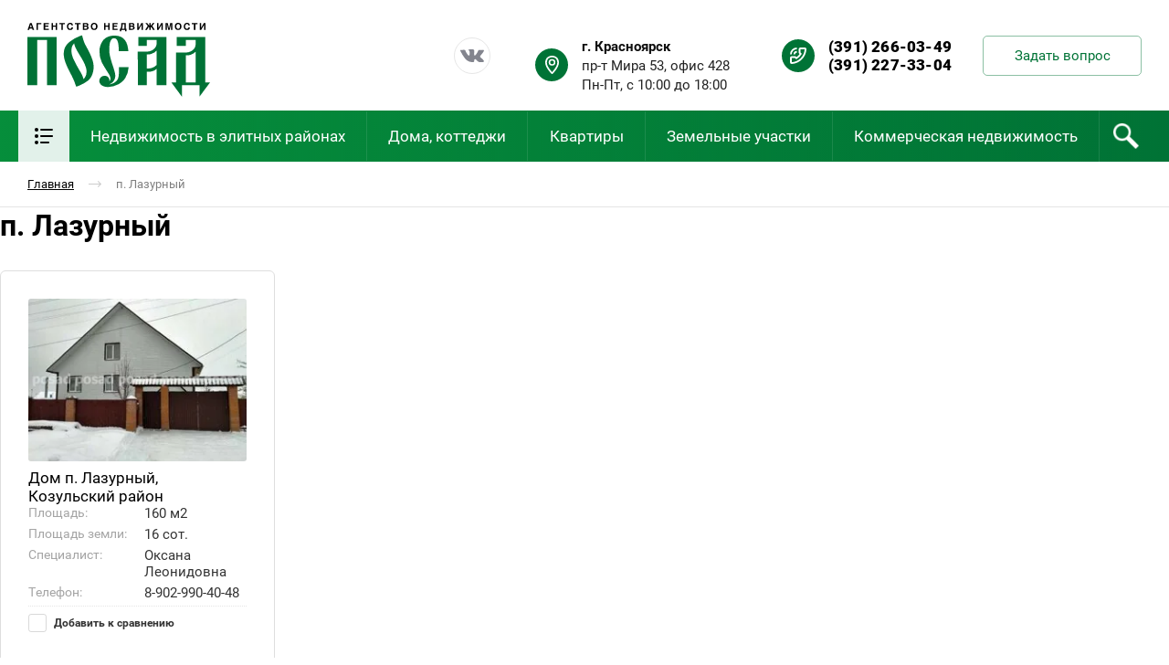

--- FILE ---
content_type: text/html; charset=utf-8
request_url: https://posad.ru/magazin/tag/p-lazurnyj
body_size: 12948
content:

	<!doctype html>
 
<html lang="ru">
	 
	<head>
		 
		<meta charset="utf-8">
		 
		<meta name="robots" content="all"/>
		 <title>п. Лазурный</title>
<!-- assets.top -->
<meta property="og:title" content="п. Лазурный">
<meta name="twitter:title" content="п. Лазурный">
<meta property="og:description" content="п. Лазурный">
<meta name="twitter:description" content="п. Лазурный">
<meta property="og:type" content="website">
<meta property="og:url" content="https://posad.ru/magazin/tag/p-lazurnyj">
<meta name="twitter:card" content="summary">
<!-- /assets.top -->
 
		<meta name="description" content="п. Лазурный">
		 
		<meta name="keywords" content="п. Лазурный">
		 
		<meta name="SKYPE_TOOLBAR" content="SKYPE_TOOLBAR_PARSER_COMPATIBLE">
		<meta name="viewport" content="width=device-width, height=device-height, initial-scale=1.0, maximum-scale=1.0, user-scalable=no">
		 
		<meta name="msapplication-tap-highlight" content="no"/>
		 
		<meta name="format-detection" content="telephone=no">
		 
		<meta http-equiv="x-rim-auto-match" content="none">
		 
		<!--  -->
		<link rel="stylesheet" href="/g/css/styles_articles_tpl.css">
		 
		<link rel="stylesheet" href="/t/v10671/images/css/styles.css">
		 
		<link rel="stylesheet" href="/t/v10671/images/css/designblock.scss.css">
		 
		<link rel="stylesheet" href="/t/v10671/images/css/s3_styles.scss.css">
		 
		<script src="/g/libs/jquery/1.10.2/jquery.min.js"></script>
		 
		<script src="/g/s3/misc/adaptiveimage/1.0.0/adaptiveimage.js"></script>
		 <link rel='stylesheet' type='text/css' href='/shared/highslide-4.1.13/highslide.min.css'/>
<script type='text/javascript' src='/shared/highslide-4.1.13/highslide-full.packed.js'></script>
<script type='text/javascript'>
hs.graphicsDir = '/shared/highslide-4.1.13/graphics/';
hs.outlineType = null;
hs.showCredits = false;
hs.lang={cssDirection:'ltr',loadingText:'Загрузка...',loadingTitle:'Кликните чтобы отменить',focusTitle:'Нажмите чтобы перенести вперёд',fullExpandTitle:'Увеличить',fullExpandText:'Полноэкранный',previousText:'Предыдущий',previousTitle:'Назад (стрелка влево)',nextText:'Далее',nextTitle:'Далее (стрелка вправо)',moveTitle:'Передвинуть',moveText:'Передвинуть',closeText:'Закрыть',closeTitle:'Закрыть (Esc)',resizeTitle:'Восстановить размер',playText:'Слайд-шоу',playTitle:'Слайд-шоу (пробел)',pauseText:'Пауза',pauseTitle:'Приостановить слайд-шоу (пробел)',number:'Изображение %1/%2',restoreTitle:'Нажмите чтобы посмотреть картинку, используйте мышь для перетаскивания. Используйте клавиши вперёд и назад'};</script>

            <!-- 46b9544ffa2e5e73c3c971fe2ede35a5 -->
            <script src='/shared/s3/js/lang/ru.js'></script>
            <script src='/shared/s3/js/common.min.js'></script>
        <link rel='stylesheet' type='text/css' href='/shared/s3/css/calendar.css' /><link rel="icon" href="/favicon.ico" type="image/x-icon">
<link rel="apple-touch-icon" href="/touch-icon-iphone.png">
<link rel="apple-touch-icon" sizes="76x76" href="/touch-icon-ipad.png">
<link rel="apple-touch-icon" sizes="120x120" href="/touch-icon-iphone-retina.png">
<link rel="apple-touch-icon" sizes="152x152" href="/touch-icon-ipad-retina.png">
<meta name="msapplication-TileImage" content="/touch-w8-mediumtile.png"/>
<meta name="msapplication-square70x70logo" content="/touch-w8-smalltile.png" />
<meta name="msapplication-square150x150logo" content="/touch-w8-mediumtile.png" />
<meta name="msapplication-wide310x150logo" content="/touch-w8-widetile.png" />
<meta name="msapplication-square310x310logo" content="/touch-w8-largetile.png" />

<!--s3_require-->
<link rel="stylesheet" href="/g/basestyle/1.0.1/user/user.css" type="text/css"/>
<link rel="stylesheet" href="/g/basestyle/1.0.1/user/user.green.css" type="text/css"/>
<script type="text/javascript" src="/g/basestyle/1.0.1/user/user.js" async></script>
<!--/s3_require-->

<link rel='stylesheet' type='text/css' href='/t/images/__csspatch/1/patch.css'/>

		<link href="/g/s3/anketa2/1.0.0/css/jquery-ui.css" rel="stylesheet" type="text/css"/>
		 
		<script src="/g/libs/jqueryui/1.10.0/jquery-ui.min.js" type="text/javascript"></script>
		 		<script src="/g/s3/anketa2/1.0.0/js/jquery.ui.datepicker-ru.js"></script>
		 
		<link rel="stylesheet" href="/g/libs/jquery-popover/0.0.3/jquery.popover.css">
		 
		<script src="/g/libs/jquery-popover/0.0.3/jquery.popover.min.js" type="text/javascript"></script>
		 
		<script src="/g/s3/misc/form/1.2.0/s3.form.js" type="text/javascript"></script>
		 
		<link rel="stylesheet" href="/g/libs/photoswipe/4.1.0/photoswipe.css">
		 
		<link rel="stylesheet" href="/g/libs/photoswipe/4.1.0/default-skin/default-skin.css">
		 
		<script type="text/javascript" src="/g/libs/photoswipe/4.1.0/photoswipe.min.js"></script>
		 
		<script type="text/javascript" src="/g/libs/photoswipe/4.1.0/photoswipe-ui-default.min.js"></script>
		 
		<script src="/g/libs/jquery-bxslider/4.1.2/jquery.bxslider.min.js" type="text/javascript"></script>
		<script src="/t/images/js/lightslider.min.js"></script>
		<script type="text/javascript" src="/t/v10671/images/js/main.js"></script>
		
			<link rel="stylesheet" href="/g/css/styles_articles_tpl.css">
<link rel='stylesheet' type='text/css' href='/shared/highslide-4.1.13/highslide.min.css'/>
<script type='text/javascript' src='/shared/highslide-4.1.13/highslide-full.packed.js'></script>
<script type='text/javascript'>
hs.graphicsDir = '/shared/highslide-4.1.13/graphics/';
hs.outlineType = null;
hs.showCredits = false;
hs.lang={cssDirection:'ltr',loadingText:'Загрузка...',loadingTitle:'Кликните чтобы отменить',focusTitle:'Нажмите чтобы перенести вперёд',fullExpandTitle:'Увеличить',fullExpandText:'Полноэкранный',previousText:'Предыдущий',previousTitle:'Назад (стрелка влево)',nextText:'Далее',nextTitle:'Далее (стрелка вправо)',moveTitle:'Передвинуть',moveText:'Передвинуть',closeText:'Закрыть',closeTitle:'Закрыть (Esc)',resizeTitle:'Восстановить размер',playText:'Слайд-шоу',playTitle:'Слайд-шоу (пробел)',pauseText:'Пауза',pauseTitle:'Приостановить слайд-шоу (пробел)',number:'Изображение %1/%2',restoreTitle:'Нажмите чтобы посмотреть картинку, используйте мышь для перетаскивания. Используйте клавиши вперёд и назад'};</script>

            <!-- 46b9544ffa2e5e73c3c971fe2ede35a5 -->
            <script src='/shared/s3/js/lang/ru.js'></script>
            <script src='/shared/s3/js/common.min.js'></script>
        <link rel='stylesheet' type='text/css' href='/shared/s3/css/calendar.css' /><link rel="icon" href="/favicon.ico" type="image/x-icon">
<link rel="apple-touch-icon" href="/touch-icon-iphone.png">
<link rel="apple-touch-icon" sizes="76x76" href="/touch-icon-ipad.png">
<link rel="apple-touch-icon" sizes="120x120" href="/touch-icon-iphone-retina.png">
<link rel="apple-touch-icon" sizes="152x152" href="/touch-icon-ipad-retina.png">
<meta name="msapplication-TileImage" content="/touch-w8-mediumtile.png"/>
<meta name="msapplication-square70x70logo" content="/touch-w8-smalltile.png" />
<meta name="msapplication-square150x150logo" content="/touch-w8-mediumtile.png" />
<meta name="msapplication-wide310x150logo" content="/touch-w8-widetile.png" />
<meta name="msapplication-square310x310logo" content="/touch-w8-largetile.png" />

<!--s3_require-->
<link rel="stylesheet" href="/g/basestyle/1.0.1/user/user.css" type="text/css"/>
<link rel="stylesheet" href="/g/basestyle/1.0.1/user/user.green.css" type="text/css"/>
<script type="text/javascript" src="/g/basestyle/1.0.1/user/user.js" async></script>
<!--/s3_require-->

<link rel='stylesheet' type='text/css' href='/t/images/__csspatch/1/patch.css'/>
					
		
		
		
			<link rel="stylesheet" type="text/css" href="/g/shop2v2/default/css/theme.less.css">		
			<script type="text/javascript" src="/g/printme.js"></script>
		<script type="text/javascript" src="/g/shop2v2/default/js/tpl.js"></script>
		<script type="text/javascript" src="/g/shop2v2/default/js/baron.min.js"></script>
		
			<script type="text/javascript" src="/g/shop2v2/default/js/shop2.2.js"></script>
		
	<script type="text/javascript">shop2.init({"productRefs": {"1599598306":{"plosad_doma_150":{"160 \u043c2":["2040767506"]},"plosad_zemli_848":{"16 \u0441\u043e\u0442.":["2040767506"]},"rieltor":{"230889661":["2040767506"]},"nomer_telefona_rieltora":{"234907861":["2040767506"]}}},"apiHash": {"getPromoProducts":"e38a089a5f01db9a119ad9b5893c3a4d","getSearchMatches":"3fbffd821b6b36ff6d812f747bc8104d","getFolderCustomFields":"c6ab0bddae245f6b3b393f0485211991","getProductListItem":"571559316fcdf54043ced12d32fa4f9a","cartAddItem":"a80d9b3d23762d3a603a522b80258ab1","cartRemoveItem":"35c6e3b088181de64c8dbcd174cc8c0b","cartUpdate":"cbbea2cd412d330f780707b71b66e27f","cartRemoveCoupon":"e2a2cfdf04fcb87239e4d8b2162c6490","cartAddCoupon":"a56dce6550d0f093333112e4ee2c46a6","deliveryCalc":"521c1824df515e5452281df59d60a042","printOrder":"f9853633359e969d001c6e89b98036da","cancelOrder":"8ec3827c7160aad6da6fbd455cae5698","cancelOrderNotify":"d20f9b9e6af4d076939fd6119dd2d87e","repeatOrder":"8600d27ef4e2e887a2582e685233d133","paymentMethods":"fb8d0125d3e43d43f04b7d64c1e05191","compare":"8d5cc9510fd46928e317917e51eaa437"},"hash": null,"verId": 2161331,"mode": "tag","step": "","uri": "/magazin","IMAGES_DIR": "/d/","my": {"show_product_unit":true,"accessory":"\u0410\u043a\u0441\u0435\u0441\u0441\u0443\u0430\u0440\u044b","kit":"\u041d\u0430\u0431\u043e\u0440","recommend":"\u0420\u0435\u043a\u043e\u043c\u0435\u043d\u0434\u0443\u0435\u043c\u044b\u0435","similar":"\u041f\u043e\u0445\u043e\u0436\u0438\u0435 \u043f\u0440\u0435\u0434\u043b\u043e\u0436\u0435\u043d\u0438\u044f","modification":"\u041c\u043e\u0434\u0438\u0444\u0438\u043a\u0430\u0446\u0438\u0438","show_sections":false,"price_fa_rouble":false,"buy_alias":"\u041e\u0441\u0442\u0430\u0432\u0438\u0442\u044c \u0437\u0430\u044f\u0432\u043a\u0443","special_alias":"Sale!","new_alias":"New","vendor_alias":"\u0417\u0430\u0441\u0442\u0440\u043e\u0439\u0449\u0438\u043a","hide_params":true,"hide_article":true,"filter_title":"\u0424\u0438\u043b\u044c\u0442\u0440","hide_share":true},"shop2_cart_order_payments": 1,"cf_margin_price_enabled": 0,"maps_yandex_key":"","maps_google_key":""});</script>
<style type="text/css">.product-item-thumb {width: 250px;}.product-item-thumb .product-image, .product-item-simple .product-image {height: 190px;width: 250px;}.product-item-thumb .product-amount .amount-title {width: 154px;}.product-item-thumb .product-price {width: 200px;}.shop2-product .product-side-l {width: 200px;}.shop2-product .product-image {height: 190px;width: 200px;}.shop2-product .product-thumbnails li {width: 56px;height: 56px;}</style>
		<link rel="stylesheet" href="/g/templates/webmake/shop2/1.0.0/css/shop.scss.css">
		<script src="/g/templates/webmake/shop2/1.0.0/js/owl.carousel.min.js" charset="utf-8"></script>
		<link rel="stylesheet" href="/g/libs/photoswipe/4.1.0/photoswipe.css">
		<link rel="stylesheet" href="/g/libs/photoswipe/4.1.0/default-skin/default-skin.css">
		<script src="/g/libs/photoswipe/4.1.0/photoswipe.min.js" charset="utf-8"></script>
		<script src="/g/libs/photoswipe/4.1.0/photoswipe-ui-default.js" charset="utf-8"></script>
		<script src="/g/templates/webmake/shop2/1.0.0/js/jquery.formstyler.min.js"></script>
		<script src="/g/templates/webmake/shop2/1.0.0/js/jquery.responsivetabs.min.js"></script>
		<script src="/g/templates/webmake/shop2/1.0.0/js/tap_file.js" charset="utf-8"></script>
		<script src="/g/s3/misc/includeform/0.0.3/s3.includeform.js"></script>
		<script src="/g/templates/shop2/2.63.2/js/nouislider.min.js"></script>
		<script src="/g/libs/jquery-bxslider/4.2.4/jquery.bxslider.min.js"></script>
		<script src="/g/libs/jquery-sly/1.6.1/sly.min.js"></script>
		<script src="/g/libs/jquery-slick/1.5.8/slick.min.js"></script>
		<script src="/g/libs/lightgallery/v1.6.8/lightgallery.min.js"></script>
			<script src="/t/v10671/images/js/shop_main.js"></script>
		<link rel="stylesheet" href="/g/libs/owl-carousel/2.3.4//owl.carousel.min.css">
				<link rel="stylesheet" href="/t/images/css/lightslider.css">
		<link rel="stylesheet" href="/g/libs/lightgallery/v1.6.8/lightgallery.min.css">
		<link rel="stylesheet" href="/t/v10671/images/css/shop2_styles.scss.css">
		  
		<!--[if lt IE 10]> <script src="/g/libs/ie9-svg-gradient/0.0.1/ie9-svg-gradient.min.js"></script> <script src="/g/libs/jquery-placeholder/2.0.7/jquery.placeholder.min.js"></script> <script src="/g/libs/jquery-textshadow/0.0.1/jquery.textshadow.min.js"></script> <script src="/g/s3/misc/ie/0.0.1/ie.js"></script> <![endif]-->
		<!--[if lt IE 9]> <script src="/g/libs/html5shiv/html5.js"></script> <![endif]-->
		 		 
		 
		 
		 
	</head>
	 
	<body >
				<div class="wrapper editorElement layer-type-wrapper" >
			  <div class="side-panel side-panel-66 widget-type-side_panel editorElement layer-type-widget widget-36" data-layers="['widget-48':['tablet-landscape':'inSide','tablet-portrait':'inSide','mobile-landscape':'inSide','mobile-portrait':'inSide'],'widget-50':['tablet-landscape':'onTop','tablet-portrait':'onTop','mobile-landscape':'onTop','mobile-portrait':'onTop'],'widget-49':['tablet-landscape':'onTop','tablet-portrait':'onTop','mobile-landscape':'onTop','mobile-portrait':'onTop'],'widget-27':['tablet-landscape':'inSide','tablet-portrait':'inSide','mobile-landscape':'inSide','mobile-portrait':'inSide'],'widget-51':['tablet-landscape':'inSide','tablet-portrait':'inSide','mobile-landscape':'inSide','mobile-portrait':'inSide']]" data-phantom="0" data-position="left">
	<div class="side-panel-top">
		<div class="side-panel-button">
			<span class="side-panel-button-icon">
				<span class="side-panel-button-icon-line"></span>
				<span class="side-panel-button-icon-line"></span>
				<span class="side-panel-button-icon-line"></span>
			</span>
		</div>
		<div class="side-panel-top-inner" ></div>
	</div>
	<div class="side-panel-mask"></div>
	<div class="side-panel-content">
		<div class="side-panel-close"></div>		<div class="side-panel-content-inner"></div>
	</div>
</div>   
			<div class="editorElement layer-type-block ui-droppable block-15" >
				<div class="editorElement layer-type-block ui-droppable block-22" >
					<div class="editorElement layer-type-block ui-droppable block-16" >
						<div class="layout column layout_39" >
							<div class="site-name-39 widget-20 widget-type-site_name editorElement layer-type-widget">
								 <a href="http://posad.ru"> 						
								  						
								  						
									 <div class="sn-wrap">  
										<div class="sn-logo">
											 
											<img src="/d/logo.svg" alt="">
											 
										</div>
										   
									</div>
								 </a> 
							</div>
						</div>
						<div class="header__socials">
															<a href="https://vk.com/posad_krasnoyrsk" target="_blank">
									<img src="/thumb/2/DHft034MExkCqJH4Mrb6Hg/18r18/d/wk.svg" alt="">
								</a>
													</div>
				<div class="layout column layout_98" >
					<div class="editorElement layer-type-block ui-droppable block-49" >
						<div class="layout column layout_84" >
							      <div class="address-84 widget-47 address-block contacts-block widget-type-contacts_address editorElement layer-type-widget">
        <div class="inner">
            <label class="cell-icon" for="tg84">
                <div class="icon"></div>
            </label>
            <input id="tg84" class="tgl-but" type="checkbox">
            <div class="block-body-drop">
                <div class="cell-text">
                    <div class="title"><div class="align-elem">г. Красноярск</div></div>
                    <div class="text_body">
                        <div class="align-elem">пр-т Мира 53, офис 428<br />
Пн-Пт, с  10:00 до 18:00</div>
                    </div>
                </div>
            </div>
        </div>
    </div>
  
						</div>
						<div class="layout column layout_36" >
							  	<div class="phones-36 widget-18 phones-block contacts-block widget-type-contacts_phone editorElement layer-type-widget">
		<div class="inner">
			<label class="cell-icon" for="tg-phones-36">
				<div class="icon"></div>
			</label>
			<input id="tg-phones-36" class="tgl-but" type="checkbox">
			<div class="block-body-drop">
				<div class="cell-text">
					<div class="title"><div class="align-elem">Телефон:</div></div>
					<div class="text_body">
						<div class="align-elem">
															<div><a href="tel:3912660349">(391) 266-03-49</a></div><div><a href="tel:3912273304">(391) 227-33-04</a></div>													</div>
					</div>
				</div>
			</div>
		</div>
	</div>
  
						</div>
					</div>
				</div>
				<div class="layout column layout_86" >
					  	<a class="button-86 widget-49 widget-type-button editorElement layer-type-widget" href="#"  data-api-type="popup-form" data-api-url="/-/x-api/v1/public/?method=form/postform&param[form_id]=32341061&param[tpl]=wm.form.popup.tpl&placeholder=title&tit_en=0&sh_err_msg=0&ic_en=0&u_s=/user" data-wr-class="popover-wrap-86"><span>Задать вопрос</span></a>
  
				</div>
				<div class="layout column layout_85" >
					  <div class="authorization-85 widget-48 lined_mode authorization-init widget-type-authorization editorElement layer-type-widget">
			<label class="header" for="auth-tg85">
			<div class="header-text"><div class="align-elem">Войти</div></div>
		</label>
		<input id="auth-tg85" class="tgl-but" type="checkbox">		<div class="block-body-drop">
		<div class="block-body">
												<form method="post" action="/user">
						<div class="form-inner">
							<div class="block-table">
								<input type="hidden" name="mode" value="login" />
								<div class="block-tr">
									<div class="title"><label for="auth-login" class="login-title">Логин:</label></div>									<input type="text" id="auth-login" class="auth-login" name="login" value="" />
								</div>

								<div class="block-tr">
									<div class="title"><label for="auth-password" class="password-title">Пароль:</label></div>									<div class="row">
										<input type="password" id="auth-password" class="auth-password" name="password" value="" />
										<button type="submit" class="signin-btn">Вход</button>									</div>
								</div>
							</div>
													</div>
						<div class="block-tr2">
							<div class="remember-me" wm-select="true" wm-selector=".authorization-[item_id] .remember-me"><label><input type="checkbox" onclick="this.value=(this.value=='0'?'1':'0');" value="0" name="remember" /> Запомнить меня</label></div>							<div class="authorization-links">
								<a href="/user/register" class="register">Регистрация</a>								<a href="/user/forgot_password" class="forgot">Забыли пароль?</a>							</div>
						</div>
					<re-captcha data-captcha="recaptcha"
     data-name="captcha"
     data-sitekey="6LcNwrMcAAAAAOCVMf8ZlES6oZipbnEgI-K9C8ld"
     data-lang="ru"
     data-rsize="invisible"
     data-type="image"
     data-theme="light"></re-captcha></form>
									</div>
	</div>
</div>  
				</div>
			</div>
		</div>
		<div class="editorElement layer-type-block ui-droppable block-23" >
			<div class="editorElement layer-type-block ui-droppable block-36" >
				<div class="layout columned columns-2 layout_74_id_89" >
					<div class="layout column layout_89" >
						<div class="widget-51 horizontal menu-89 wm-widget-menu widget-type-menu_horizontal editorElement layer-type-widget" data-screen-button="more" data-responsive-tl="button" data-responsive-tp="button" data-responsive-ml="columned" data-more-text="Инфо" data-child-icons="0">
							 
							<div class="menu-button">
								Меню
							</div>
							 
							<div class="menu-scroll">
								   <ul><li class="menu-item"><a href="/o-kompanii" ><span class="menu-item-text">О компании</span></a><ul class="level-2"><li><a href="/napishite-nam" >Напишите нам</a></li></ul></li><li class="menu-item"><a href="/zadat-vopros" ><span class="menu-item-text">Задать вопрос</span></a></li><li class="menu-item"><a href="/otzyvy" ><span class="menu-item-text">Отзывы</span></a></li><li class="menu-item"><a href="/kontakty" ><span class="menu-item-text">Контакты</span></a></li><li class="menu-item"><a href="/ipoteka_i_ref"  target="_blank"><span class="menu-item-text">Ипотека и Рефинансирование</span></a></li></ul> 
							</div>
							 
						</div>
					</div>
					<div class="layout column layout_48" >
						<div class="widget-27 horizontal menu-48 wm-widget-menu widget-type-menu_horizontal editorElement layer-type-widget" data-screen-button="none" data-responsive-tl="button" data-responsive-tp="button" data-responsive-ml="columned" data-more-text="..." data-child-icons="0">
							 
							<div class="menu-button">
								Меню
							</div>
							 
							<div class="menu-scroll">
								  
								  
								  
								  
								 <ul><li class="menu-item"><a href="/magazin/folder/elitnaya-nedvizhimost" ><span class="menu-item-text">Недвижимость в элитных районах</span></a><ul class="level-2"><li><a href="/magazin/folder/elitnyekvartiry" >Квартиры</a></li><li class="delimiter"></li><li><a href="/magazin/folder/doma-kottedzhi-1" >Дома, коттеджи</a></li><li class="delimiter"></li><li><a href="/magazin/folder/zemelnyye-uchastki" >Земельные участки</a></li></ul></li><li class="delimiter"></li><li class="menu-item"><a href="/magazin/folder/doma-kottedzhi" ><span class="menu-item-text">Дома, коттеджи</span></a><ul class="level-2"><li><a href="/magazin/folder/kottedzhi" >Коттеджи</a><ul class="level-3"><li><a href="/magazin/folder/kottedzhi-v-mkrn-gornyj" >Горный</a></li><li class="delimiter"></li><li><a href="/magazin/folder/kottedzhi-v-rajone-sfu" >СФУ</a></li><li class="delimiter"></li><li><a href="/magazin/folder/kottedzhi-v-mkrn-udachnyj" >Удачный</a></li><li class="delimiter"></li><li><a href="/magazin/folder/kottedzhi-v-mkrn-serebryanyj-bor" >Серебряный бор</a></li><li class="delimiter"></li><li><a href="/magazin/folder/kottedzhi-plodovo-yagodnaya" >Плодово-Ягодная</a></li><li class="delimiter"></li><li><a href="/magazin/folder/kottedzhi-spk-berezka-2" >СПК Березка-2</a></li><li class="delimiter"></li><li><a href="/magazin/folder/kottedzhi-oktyabrskij-rajon" >Октябрьский район</a></li><li class="delimiter"></li><li><a href="/magazin/folder/kottedzhi-bazaiha" >Базаиха</a></li><li class="delimiter"></li><li><a href="/magazin/folder/kottedzhi-sverdlovskij-raojn" >Свердловский район</a></li><li class="delimiter"></li><li><a href="/magazin/folder/ovinnyj" >Овинный</a></li><li class="delimiter"></li><li><a href="/magazin/folder/kottedzhi-shamoni" >Шамони</a></li><li class="delimiter"></li><li><a href="/magazin/folder/kottedzhi-emelyanovskij-rajon" >Емельяновский район</a></li><li class="delimiter"></li><li><a href="/magazin/folder/kottedzhi-divnogorsk" >Дивногорск</a></li><li class="delimiter"></li><li><a href="/magazin/folder/balahtinskij-rajon" >Балахтинский район</a></li><li class="delimiter"></li><li><a href="/magazin/folder/doma-pokrovka" >Покровка</a></li><li class="delimiter"></li><li><a href="/magazin/folder/doma-hakasiya" >Хакасия</a></li><li class="delimiter"></li><li><a href="/magazin/folder/kottedzhi-berezovskij-rajon" >Березовский район</a></li><li class="delimiter"></li><li><a href="/magazin/folder/kozulskij-rajon" >Козульский район</a></li></ul></li><li class="delimiter"></li><li><a href="/magazin/folder/taunhausy" >Таунхаусы</a><ul class="level-3"><li><a href="/magazin/folder/taunhausy-krasnoyarsk" >Красноярск</a></li></ul></li></ul></li><li class="delimiter"></li><li class="menu-item"><a href="/magazin/folder/kvartiry" ><span class="menu-item-text">Квартиры</span></a><ul class="level-2"><li><a href="/magazin/folder/odnokomnatnyye" >1-комнатные</a></li><li class="delimiter"></li><li><a href="/magazin/folder/dvukhkomnatnyye" >2-комнатные</a></li><li class="delimiter"></li><li><a href="/magazin/folder/trekhkomnatnyye" >3-комнатные</a></li><li class="delimiter"></li><li><a href="/magazin/folder/pyatikomnatnyye" >5-комнатные</a></li><li class="delimiter"></li><li><a href="/magazin/folder/gostinki" >Гостинки</a></li><li class="delimiter"></li><li><a href="/magazin/folder/komnaty" >Комнаты</a></li></ul></li><li class="delimiter"></li><li class="menu-item"><a href="/magazin/folder/zagorodnaya-nedvizhimost" ><span class="menu-item-text">Земельные участки</span></a><ul class="level-2"><li><a href="/magazin/folder/zemelnyye-uchastki-krasnoyarsk" >Красноярск</a><ul class="level-3"><li><a href="/magazin/folder/uchastki-v-mkrn-udachnyj" >Удачный</a></li><li class="delimiter"></li><li><a href="/magazin/folder/uchastki-spk-berezka-2" >СПК Березка-2</a></li></ul></li><li class="delimiter"></li><li><a href="/magazin/folder/zemelnyye-uchastki-yemelyanovskiy-rayon" >Емельяновский район</a></li><li class="delimiter"></li><li><a href="/magazin/folder/zemelnyye-uchastki-divnogorsk" >Дивногорск</a></li><li class="delimiter"></li><li><a href="/magazin/folder/zemelnyye-uchastki-berezovskiy-rayon" >Березовский район</a></li><li class="delimiter"></li><li><a href="/magazin/folder/zemelnyye-uchastki-zheleznogorsk" >Железногорск</a></li></ul></li><li class="delimiter"></li><li class="menu-item"><a href="/magazin/folder/kommercheskaya-nedvizhimost" ><span class="menu-item-text">Коммерческая недвижимость</span></a><ul class="level-2"><li><a href="/magazin/folder/prodazha-commercial" >Продажа</a><ul class="level-3"><li><a href="/magazin/folder/baza-otdykha-1" >База отдыха и участки под них</a></li><li class="delimiter"></li><li><a href="/magazin/folder/baza-proizvodstvenno-skladskaya-1" >База производственно-складская</a></li><li class="delimiter"></li><li><a href="/magazin/folder/garazh-2" >Гараж</a></li><li class="delimiter"></li><li><a href="/magazin/folder/deystvuyushchiy-biznes-1" >Действующий бизнес</a></li><li class="delimiter"></li><li><a href="/magazin/folder/zdaniye-ofisno-administrativnoye-1" >Здание офисно-административное</a></li><li class="delimiter"></li><li><a href="/magazin/folder/zdaniye-proizvodstvenno-skladskoye-1" >Здание производственно-складское</a></li><li class="delimiter"></li><li><a href="/magazin/folder/zemleyeotvod-1" >Земельные участки</a></li><li class="delimiter"></li><li><a href="/magazin/folder/pomeshcheniye-ofisno-administrativnoye-1" >Помещение офисно-административное</a></li><li class="delimiter"></li><li><a href="/magazin/folder/pomeshcheniye-proizvodstvenno-skladskoye-1" >Помещение производственно-складское</a></li><li class="delimiter"></li><li><a href="/magazin/folder/magazin-1" >Магазин</a></li><li class="delimiter"></li><li><a href="/magazin/folder/restoran-kafe-stolovaya-1" >Ресторан, кафе, столовая</a></li><li class="delimiter"></li><li><a href="/magazin/folder/sklad-2" >Склад</a></li><li class="delimiter"></li><li><a href="/magazin/folder/universalnoye-pomeshcheniye-1" >Универсальное помещение</a></li><li class="delimiter"></li><li><a href="/magazin/folder/universalnoye-zdaniye" >Универсальное здание</a></li></ul></li><li class="delimiter"></li><li><a href="/magazin/folder/arenda-commercial" >Аренда</a><ul class="level-3"><li><a href="/magazin/folder/baza-proizvodstvenno-skladskaya-2" >База производственно-складская</a></li><li class="delimiter"></li><li><a href="/magazin/folder/garazh-3" >Гараж</a></li><li class="delimiter"></li><li><a href="/magazin/folder/zdaniye-ofisno-administrativnoye-2" >Здание офисно-административное</a></li><li class="delimiter"></li><li><a href="/magazin/folder/zdaniye-proizvodstvenno-skladskoye-2" >Здание производственно-складское</a></li><li class="delimiter"></li><li><a href="/magazin/folder/pomeshcheniye-ofisno-administrativnoye-2" >Помещение офисно-административное</a></li><li class="delimiter"></li><li><a href="/magazin/folder/pomeshcheniye-proizvodstvenno-skladskoye-2" >Помещение производственно-складское</a></li><li class="delimiter"></li><li><a href="/magazin/folder/magazin-2" >Магазин</a></li><li class="delimiter"></li><li><a href="/magazin/folder/sklad-3" >Склад</a></li><li class="delimiter"></li><li><a href="/magazin/folder/universalnoye-pomeshcheniye-2" >Универсальное помещение</a></li></ul></li><li class="delimiter"></li><li><a href="/magazin/folder/arenda-i-prodazha-commercial" >Аренда и продажа</a><ul class="level-3"><li><a href="/magazin/folder/baza-proizvodstvenno-skladskaya" >База производственно-складская</a></li><li class="delimiter"></li><li><a href="/magazin/folder/garazh-1" >Гараж</a></li><li class="delimiter"></li><li><a href="/magazin/folder/zdaniye-proizvodstvenno-skladskoye" >Здание производственно-складское</a></li><li class="delimiter"></li><li><a href="/magazin/folder/pomeshcheniye-ofisno-administrativnoye" >Помещение офисно-административное</a></li><li class="delimiter"></li><li><a href="/magazin/folder/pomeshcheniye-proizvodstvenno-skladskoye" >Помещение производственно-складское</a></li><li class="delimiter"></li><li><a href="/magazin/folder/magazin" >Магазин</a></li><li class="delimiter"></li><li><a href="/magazin/folder/universalnoye-pomeshcheniye" >Универсальное помещение</a></li></ul></li></ul></li></ul> 
							</div>
							 
						</div>
					</div>
				</div>
				  <div class="widget-50 search-88 wm-search widget-type-search editorElement layer-type-widget"
	 data-setting-type="fade"
	 data-setting-animate="1"
	 data-setting-animate_list="1,1,1,1,1"
		>
	<form class="wm-search-inner" method="get" action="/search">
		<input size="1" class="wm-input-default" placeholder="Введите ключевое слово" type="text" name="search" value="">
		<button class="wm-input-default" type="submit"></button>
	<re-captcha data-captcha="recaptcha"
     data-name="captcha"
     data-sitekey="6LcNwrMcAAAAAOCVMf8ZlES6oZipbnEgI-K9C8ld"
     data-lang="ru"
     data-rsize="invisible"
     data-type="image"
     data-theme="light"></re-captcha></form>
</div>  
			</div>
		</div>
	</div>
	
		
		<div class="shop2_main_products">
			</div>
			<div class="editorElement layer-type-block ui-droppable block-50" >
		<div class="editorElement layer-type-block ui-droppable block-51" >
			 <div class="widget-55 path widget-type-path editorElement layer-type-widget"><a href="/">Главная</a><span class="path-arrow"></span>п. Лазурный</div> 
		</div>
	</div>
	<div class="editorElement layer-type-block ui-droppable block-52 title-page" >
				<h1 class="h1 widget-57 widget-type-h1 editorElement layer-type-widget">
			п. Лазурный
		</h1>
						
	<div class="shop2-cookies-disabled shop2-warning hide"></div>
	
	
	
		
				
				
		
		
		
		<div class="shop2-tags-page-before">
			
		</div>
		        


    
    <div class="product-list product-list-thumbs">
                            
<form method="post" action="/magazin?mode=cart&amp;action=add" accept-charset="utf-8" class="shop2-product-item product-item-thumb">

    <input type="hidden" name="kind_id" value="2040767506" />
    <input type="hidden" name="product_id" value="1599598306" />
    <input type="hidden" name="meta" value="{&quot;plosad_doma_150&quot;:&quot;160 \u043c2&quot;,&quot;plosad_zemli_848&quot;:&quot;16 \u0441\u043e\u0442.&quot;,&quot;rieltor&quot;:&quot;230889661&quot;,&quot;nomer_telefona_rieltora&quot;:&quot;234907861&quot;}" />

    <div class="product-top">
        <div class="product-image">
                        	            	<a href="/magazin/product/prodaetsya-dom-v-p-lazurnyj-kozulskogo-rajona">
                    <img src="/thumb/2/9M3z1iQ0I66kDK_7WGb4hg/250r190/d/1935_001.jpg" alt="Дом п. Лазурный, Козульский район" title="Дом п. Лазурный, Козульский район" />
                </a>
                                <div class="verticalMiddle"></div>
                                    
                        		            	            		            	            		            	            		            	            		            	            		            	            		            	            		            	            		            	            		            	            		            	            		            	            		            	            		            	            		            	            		            	            		            	            		            	            <div class="total-image">18</div>
                    </div>

        
        <div class="product-name">

        	<a href="/magazin/product/prodaetsya-dom-v-p-lazurnyj-kozulskogo-rajona">Дом п. Лазурный, Козульский район</a>
        </div>

 		
								   
    							   
    							   
    							   
    	
                
                


 
		
			<div class="shop2-product-options"><div class="tr odd"><div class="th">Площадь:</div><div class="td">160 м2 </div></div><div class="tr even"><div class="th">Площадь земли:</div><div class="td">16 сот. </div></div><div class="tr odd type-select"><div class="th di_b">Специалист:</div><div class="td di_b"><span>Оксана Леонидовна</span></div></div><div class="tr even type-select"><div class="th di_b">Телефон:</div><div class="td di_b"><span>8-902-990-40-48</span></div></div></div>
		
	
			<div class="product-compare">
			<label>
				<span class="checkbox-style"></span>				
				<input type="checkbox" value="2040767506"/>
				Добавить к сравнению
			</label>
		</div>
		


                
    </div>
	<div class="prod-select-param product-flag show-flag">
						
							
																					
					
							
																					
					
							
																					
					
							
																					
			    </div>
    
    <div class="product-price">
    	<div class="product-price__left">
	        	        	<div class="price-current">
		<strong>7&nbsp;500&nbsp;000&nbsp;<span class="prod_currency">
							руб.
					</span></strong>
			</div>
	    </div>
        					    	    					    	    					    	    					    	        </div>
	    
            <div class="product-bot">
        	
				
	<div class="product-amount">
					<div class="amount-title">Количество:</div>
							<div class="shop2-product-amount">
				<button type="button" class="amount-minus">&#8722;</button><input type="text" name="amount" data-kind="2040767506"  data-min="1" data-multiplicity="" maxlength="4" value="1" /><button type="button" class="amount-plus">&#43;</button>
			</div>
						</div>
            <a class="product-more" href="/magazin/product/prodaetsya-dom-v-p-lazurnyj-kozulskogo-rajona">Подробнее</a>

            
			<button class="shop2-product-btn type-2 buy" type="submit">
			<span>Оставить заявку</span>
		</button>
	

<input type="hidden" value="Дом п. Лазурный, Козульский район" name="product_name" />
<input type="hidden" value="https://posad.ru/magazin/product/prodaetsya-dom-v-p-lazurnyj-kozulskogo-rajona" name="product_link" />        </div>
    <re-captcha data-captcha="recaptcha"
     data-name="captcha"
     data-sitekey="6LcNwrMcAAAAAOCVMf8ZlES6oZipbnEgI-K9C8ld"
     data-lang="ru"
     data-rsize="invisible"
     data-type="image"
     data-theme="light"></re-captcha></form>    
    </div>

    		<div class="shop2-tags-page-after">
			
		</div>
		
	


	
		</div>
	<div class="editorElement layer-type-block ui-droppable block-40" >
		<div class="editorElement layer-type-block ui-droppable block-44" >
			    
		</div>
	</div>
	<div class="editorElement layer-type-block ui-droppable block-26" >
		<div class="editorElement layer-type-block ui-droppable block-29" >
			<div class="layout column layout_62" >
				<div class="editorElement layer-type-block ui-droppable block-30" >
					      <div class="address-63 widget-33 address-block contacts-block widget-type-contacts_address editorElement layer-type-widget">
        <div class="inner">
            <label class="cell-icon" for="tg63">
                <div class="icon"></div>
            </label>
            <input id="tg63" class="tgl-but" type="checkbox">
            <div class="block-body-drop">
                <div class="cell-text">
                    <div class="title"><div class="align-elem">Красноярск</div></div>
                    <div class="text_body">
                        <div class="align-elem">пр-т Мира 53, офис 428<br />
Пн-Пт, с  10:00 до 18:00</div>
                    </div>
                </div>
            </div>
        </div>
    </div>
    	<div class="phones-64 widget-34 phones-block contacts-block widget-type-contacts_phone editorElement layer-type-widget">
		<div class="inner">
			<label class="cell-icon" for="tg-phones-64">
				<div class="icon"></div>
			</label>
			<input id="tg-phones-64" class="tgl-but" type="checkbox">
			<div class="block-body-drop">
				<div class="cell-text">
					<div class="title"><div class="align-elem">Телефон:</div></div>
					<div class="text_body">
						<div class="align-elem">
															<div><a href="tel:3912660349">(391) 266-03-49</a></div><div><a href="tel:3912273304">(391) 227-33-04</a></div>													</div>
					</div>
				</div>
			</div>
		</div>
	</div>
    	<div class="email-69 widget-37 email-block contacts-block widget-type-contacts_email editorElement layer-type-widget">
		<div class="inner">
			<label class="cell-icon" for="tg-email-69">
				<div class="icon"></div>
			</label>
			<input id="tg-email-69" class="tgl-but" type="checkbox">
			<div class="block-body-drop">
				<div class="cell-text">
					<div class="title"><div class="align-elem">Email:</div></div>
					<div class="text_body">
						<div class="align-elem"><a href="mailto:an@posad.ru">an@posad.ru</a></div>
					</div>
				</div>
			</div>
		</div>
	</div>
  
				</div>
			</div>
			<div class="layout column layout_65" >
				<nav class="menu-columns-wrap menuColumns menu-col-65 widget-35 wm-widget-menu widget-type-menu_columns editorElement layer-type-widget" data-columns="3,3,3,2,1" data-has_delimiters="0,0">
					    <ul class="menu-columns-items"><li class="menu-item"><a href="/o-kompanii" ><span class="menu-item-text">О компании</span></a><ul class="level-2"><li><a href="/napishite-nam" >Напишите нам</a></li></ul></li><li class="menu-item"><a href="/zadat-vopros" ><span class="menu-item-text">Задать вопрос</span></a></li><li class="menu-item"><a href="/otzyvy" ><span class="menu-item-text">Отзывы</span></a></li><li class="menu-item"><a href="/kontakty" ><span class="menu-item-text">Контакты</span></a></li><li class="menu-item"><a href="/ipoteka_i_ref"  target="_blank"><span class="menu-item-text">Ипотека и Рефинансирование</span></a></li></ul> 
					<div class="menu-columns-content"></div>
					 
				</nav>
			</div>
		</div>
		<div class="editorElement layer-type-block ui-droppable block-27" >
			<div class="editorElement layer-type-block ui-droppable block-28" >
				<div class="layout column layout_60" >
					<div class="site-copyright widget-32 widget-type-site_copyright editorElement layer-type-widget">
						 
						<div class="align-elem">
							   Copyright &copy; 2018 - 2026							<br />
							 
						</div>
						 
					</div>
				</div>
				<div class="layout column layout_58" >
					<div class="site-counters widget-30 widget-type-site_counters editorElement layer-type-widget">
						 <!--LiveInternet counter--><script type="text/javascript">
document.write("<a href='//www.liveinternet.ru/click' "+
"target=_blank><img src='//counter.yadro.ru/hit?t13.1;r"+
escape(document.referrer)+((typeof(screen)=="undefined")?"":
";s"+screen.width+"*"+screen.height+"*"+(screen.colorDepth?
screen.colorDepth:screen.pixelDepth))+";u"+escape(document.URL)+
";h"+escape(document.title.substring(0,150))+";"+Math.random()+
"' alt='' title='LiveInternet: показано число просмотров за 24"+
" часа, посетителей за 24 часа и за сегодня' "+
"border='0' width='88' height='31'><\/a>")
</script><!--/LiveInternet-->

<!-- Yandex.Metrika counter -->
<script type="text/javascript" >
   (function(m,e,t,r,i,k,a){m[i]=m[i]||function(){(m[i].a=m[i].a||[]).push(arguments)};
   m[i].l=1*new Date();k=e.createElement(t),a=e.getElementsByTagName(t)[0],k.async=1,k.src=r,a.parentNode.insertBefore(k,a)})
   (window, document, "script", "https://mc.yandex.ru/metrika/tag.js", "ym");

   ym(55398241, "init", {
        clickmap:true,
        trackLinks:true,
        accurateTrackBounce:true,
        webvisor:true
   });
</script>
<noscript><div><img src="https://mc.yandex.ru/watch/55398241" style="position:absolute; left:-9999px;" alt="" /></div></noscript>
<!-- /Yandex.Metrika counter -->

<!-- Facebook Pixel Code -->
<script>
  !function(f,b,e,v,n,t,s)
  {if(f.fbq)return;n=f.fbq=function(){n.callMethod?
  n.callMethod.apply(n,arguments):n.queue.push(arguments)};
  if(!f._fbq)f._fbq=n;n.push=n;n.loaded=!0;n.version='2.0';
  n.queue=[];t=b.createElement(e);t.async=!0;
  t.src=v;s=b.getElementsByTagName(e)[0];
  s.parentNode.insertBefore(t,s)}(window, document,'script',
  'https://connect.facebook.net/en_US/fbevents.js');
  fbq('init', '1236998206505851');
  fbq('track', 'PageView');
</script>
<noscript><img height="1" width="1" style="display:none"
  src="https://www.facebook.com/tr?id=1236998206505851&ev=PageView&noscript=1"
/></noscript>
<!-- End Facebook Pixel Code -->

<script type="text/javascript" src="//cp.onicon.ru/loader/5e79c392b887eeec798b4af7.js"></script>
<!--__INFO2026-01-19 00:58:57INFO__-->
 
					</div>
				</div>
				<div class="layout column layout_59" >
					  <div class="mega-copyright widget-31  widget-type-mega_copyright editorElement layer-type-widget"><span style='font-size:14px;' class='copyright'><!--noindex--><span style="text-decoration:underline; cursor: pointer;" onclick="javascript:window.open('https://megagr'+'oup.ru/?utm_referrer='+location.hostname)" class="copyright"><img src="/g/mlogo/svg/megagroup-ru-megagroup-ru-light.svg" alt="Сайт от Мегагрупп - Ваш успех в онлайн"></span><!--/noindex--></span></div>  
				</div>
			</div>
		</div>
	</div>
</div>

	    	<script>
	        function setEqualHeight(columns) {
		            var tallestcolumn = 0;
		            columns.each(
		            function()
		            {
		            currentHeight = $(this).height();
		            if(currentHeight > tallestcolumn)
		            {
		            tallestcolumn = currentHeight;
		            }
		            }
		            );
		            columns.height(tallestcolumn);
		            }
		            $(document).ready(function() {
		            setEqualHeight($(".product-item-thumb .product-top"));
		            });
		    </script> 
		
		
			<script>
				$(document).ready(function(){
					setTimeout(function(){
						$('.r-tabs .r-tabs-accordion-title .r-tabs-anchor2').click();
					},200);
				});
			</script>
			{if $mode='folder'}
			<style>
				.product-item-thumb .product-top {
					height: auto !important;
				}
			</style>
			{/if}
		

<!-- assets.bottom -->
<!-- </noscript></script></style> -->
<script src="/my/s3/js/site.min.js?1768462484" ></script>
<script src="https://cp.onicon.ru/loader/5e79c392b887eeec798b4af7.js" data-auto async></script>
<script >/*<![CDATA[*/
var megacounter_key="b6d29706b79af526c954a3ccd46040e8";
(function(d){
    var s = d.createElement("script");
    s.src = "//counter.megagroup.ru/loader.js?"+new Date().getTime();
    s.async = true;
    d.getElementsByTagName("head")[0].appendChild(s);
})(document);
/*]]>*/</script>
<script >/*<![CDATA[*/
$ite.start({"sid":2146242,"vid":2161331,"aid":2546785,"stid":4,"cp":21,"active":true,"domain":"posad.ru","lang":"ru","trusted":false,"debug":false,"captcha":3,"onetap":[{"provider":"vkontakte","provider_id":"51968307","code_verifier":"ZkZlYmIz2QzNYNYmh0OT2N2YjyZjEYx2MTTExwIYDMB"}]});
/*]]>*/</script>
<!-- /assets.bottom -->
</body>
<div class="buy-one-click-form-wr">
	<div class="buy-one-click-form-in" data-api-url="/-/x-api/v1/public/?method=form/postform&param[form_id]=43423861&param[tpl]=db:form.minimal.tpl">
        <div class="close-btn"></div><div class="tpl-anketa" data-api-url="/-/x-api/v1/public/?method=form/postform&param[form_id]=43423861&param[tpl]=db:form.minimal.tpl" data-api-type="form">
		<div class="title">Оставить заявку</div>			<form method="post" action="/">
		<input type="hidden" name="form_id" value="db:form.minimal.tpl">
		<input type="hidden" name="tpl" value="db:form.minimal.tpl">
		<input type="hidden" name="placeholdered_fields" value="">
									        <div class="tpl-field type-text marginNull">
	          	          <div class="field-value">
	          		            	<input type="hidden" size="30" maxlength="100" value="52.15.62.243" name="d[0]" />
	            	            	          </div>
	        </div>
	        						        <div class="tpl-field type-text marginNull">
	          	          <div class="field-value">
	          		            	<input type="hidden" size="30" maxlength="100" value="" name="d[1]"class="productName" />
	            	            	          </div>
	        </div>
	        						        <div class="tpl-field type-text marginNull">
	          	          <div class="field-value">
	          		            	<input type="hidden" size="30" maxlength="100" value="" name="d[2]"class="productLink" />
	            	            	          </div>
	        </div>
	        						        <div class="tpl-field type-text field-required ">
	          <div class="field-title">ФИО: <span class="field-required-mark">*</span></div>	          <div class="field-value">
	          		            	<input  type="text" size="30" maxlength="100" value="" name="d[3]" />
	            	            	          </div>
	        </div>
	        						        <div class="tpl-field type-text field-required ">
	          <div class="field-title">Контакты: <span class="field-required-mark">*</span></div>	          <div class="field-value">
	          		            	<input  type="text" size="30" maxlength="100" value="" name="d[4]" />
	            	            	          </div>
	        </div>
	        						        <div class="tpl-field type-textarea ">
	          <div class="field-title">Комментарии:</div>	          <div class="field-value">
	          		            	<textarea cols="50" rows="7" name="d[5]"></textarea>
	            	            	          </div>
	        </div>
	        						        <div class="tpl-field type-checkbox field-required ">
	          	          <div class="field-value">
	          						<ul>
													<li><label><input type="checkbox" value="Да" name="d[6]" /><a href="/user/agreement">Согласие на обработку персональных данных.</a></label></li>
											</ul>
					            	          </div>
	        </div>
	        		
		
		<div class="tpl-field tpl-field-button">
			<button type="submit" class="tpl-form-button">Отправить</button>
		</div>

		<re-captcha data-captcha="recaptcha"
     data-name="captcha"
     data-sitekey="6LcNwrMcAAAAAOCVMf8ZlES6oZipbnEgI-K9C8ld"
     data-lang="ru"
     data-rsize="invisible"
     data-type="image"
     data-theme="light"></re-captcha></form>
					</div>
	</div>
</div>
</html>


--- FILE ---
content_type: text/css
request_url: https://posad.ru/t/v10671/images/css/styles.css
body_size: 43937
content:
@import "fonts.css";
html{font-family:sans-serif;-ms-text-size-adjust:100%;-webkit-text-size-adjust:100%;}body{margin:0;background: #fff;-webkit-font-smoothing:antialiased;-moz-osx-font-smoothing:grayscale;}body::before{content:""; height: 1px; display: block; margin-top: -1px;}article,aside,details,figcaption,figure,footer,header,hgroup,main,menu,nav,section,summary{display:block}audio,canvas,progress,video{display:inline-block;vertical-align:baseline}audio:not([controls]){display:none;height:0}[hidden],template{display:none}a{background-color:transparent;color:inherit;}a:active,a:hover{outline:0}abbr[title]{border-bottom:1px dotted}b,strong{font-weight:bold}dfn{font-style:italic}h1{margin: 0; font-size: inherit; font-weight: inherit;}mark{background:#ff0;color:#000}small{font-size:80%}sub,sup{font-size:75%;line-height:0;position:relative;vertical-align:baseline}sup{top:-0.5em}sub{bottom:-0.25em}img{border:0}svg:not(:root){overflow:hidden}figure{margin:1em 40px}hr{box-sizing:content-box;height:0}pre{overflow:auto}code,kbd,pre,samp{font-family:monospace,monospace;font-size:1em}button,input,optgroup,select,textarea{color:#000;font:inherit;margin:0}button{overflow:visible}button,select{text-transform:none}button,html input[type="button"],input[type="reset"],input[type="submit"]{-webkit-appearance:button;cursor:pointer}button[disabled],html input[disabled]{cursor:default}button::-moz-focus-inner,input::-moz-focus-inner{border:0;padding:0}input{line-height:normal}input[type="checkbox"],input[type="radio"]{box-sizing:border-box;padding:0}input[type="number"]::-webkit-inner-spin-button,input[type="number"]::-webkit-outer-spin-button{height:auto}input[type="search"]{-webkit-appearance:textfield;box-sizing:content-box}input[type="search"]::-webkit-search-cancel-button,input[type="search"]::-webkit-search-decoration{-webkit-appearance:none}fieldset{border:1px solid silver;margin:0 2px;padding:.35em .625em .75em}legend{border:0;padding:0}textarea{overflow:auto}optgroup{font-weight:bold}table{border-collapse:collapse;border-spacing:0}
body.noscroll {overflow: hidden !important;}
.removed, .hidden { display: none !important;}
.editorElement, .layout {
	box-sizing: border-box;
	padding-top: .02px;
	padding-bottom: .02px;
}
.editorElement { word-wrap: break-word; overflow-wrap: break-word;}
.vertical-middle {white-space: nowrap;}
.vertical-middle>* {white-space: normal;display: inline-block;vertical-align: middle;}
.vertical-middle::after {height: 100%;width: 0;display: inline-block;vertical-align: middle;content: "";}
.wrapper {margin: 0 auto;height: auto !important;height: 100%;min-height: 100%;min-height: 100vh;overflow: hidden;max-width: 100%;}
.wrapper > * { max-width: 100%; }
.editorElement .removed+.delimiter, .editorElement .delimiter:first-child {display: none;}
.wm-input-default {border: none; background: none; padding: 0;}
/* tooltip */
@keyframes show_hide {
	0% { left:85%; opacity: 0; width: auto; height: auto; padding: 5px 10px; font-size: 12px;}
	20% { left: 100%; opacity: 1; width: auto; height: auto; padding: 5px 10px; font-size: 12px;}
	100% { left: 100%; opacity: 1; width: auto; height: auto; padding: 5px 10px; font-size: 12px;}
}
@keyframes show_hide_after {
	0% {width: 5px; height: 5px;}
	100% {width: 5px; height: 5px;}
}
/* tooltip for horizontal */
@keyframes horizontal_show_hide {
	0% { top:95%; opacity: 0; width: 100%; height: auto; padding: 5px 10px; font-size: 12px;}
	20% { top: 100%; opacity: 1; width: 100%; height: auto; padding: 5px 10px; font-size: 12px;}
	100% { top: 100%; opacity: 1; width: 100%; height: auto; padding: 5px 10px; font-size: 12px;}
}
.wm-tooltip {display: none;position: absolute;z-index:100;top: 100%;left: 0;background: #FBFDDD;color: #CA3841;padding: 5px 10px;border-radius: 3px;box-shadow: 1px 2px 3px rgba(0,0,0,.3); white-space: normal; box-sizing: border-box;}
.wm-tooltip::after {content: "";font-size: 0;background: inherit;width: 5px;height: 5px;position: absolute;top: 0;left: 50%;margin: -2px 0 0;box-shadow: 0 1px 0 rgba(0,0,0,.1), 0 2px 0 rgba(0,0,0,.1);transform: rotate(45deg);}
.error .wm-tooltip {display: block;padding: 0;font-size: 0;animation: horizontal_show_hide 4s;}
.error .wm-tooltip::after {left:50%; top:0; margin: -2px 0 0; box-shadow: 0 -1px 0 rgba(0,0,0,.1), 0 -2px 0 rgba(0,0,0,.1); width: 0;height: 0;animation: show_hide_after 4s;}
.horizontal_mode .wm-tooltip {top: 100%; left: 0; width: 100%; white-space: normal; margin: 5px 0 0; text-align: center;}
.horizontal_mode .wm-tooltip::after {left: 50%; top: 0; margin: -2px 0 0; box-shadow: 0 -1px 0 rgba(0,0,0,.1), 0 -2px 0 rgba(0,0,0,.1);}
.error .horizontal_mode .wm-tooltip, .horizontal_mode .error .wm-tooltip {animation: horizontal_show_hide 4s;}
@media all and (max-width: 960px) {
	.wm-tooltip {top: 100%; left: 0; width: 100%; white-space: normal; margin: 5px 0 0; text-align: center;}
	.wm-tooltip::after {left: 50%; top: 0; margin: -2px 0 0; box-shadow: 0 -1px 0 rgba(0,0,0,.1), 0 -2px 0 rgba(0,0,0,.1);}
	.error .wm-tooltip {animation: horizontal_show_hide 4s;}
}
table.table0 td, table.table1 td, table.table2 td, table.table2 th {
	padding:5px;
	border:1px solid #dedede;
	vertical-align:top;
}
table.table0 td { border:none; }
table.table2 th {
	padding:8px 5px;
	background:#eb3c3c;
	border:1px solid #dedede;
	font-weight:normal;
	text-align:left;
	color:#fff;
}
.for-mobile-view { overflow: auto; }
.side-panel,
.side-panel-button,
.side-panel-mask,
.side-panel-content { display: none;}

.align-elem{
	flex-grow:1;
	max-width:100%;
}

html.mobile div{
	background-attachment: scroll;
}

.ui-datepicker {font-size: 14px !important; z-index: 999999 !important;}
.wm-video {position: absolute; z-index: 0; top: 0; left: 0; right: 0; bottom: 0; overflow: hidden; width: 100%; height: 100%;}
.wm-video video {max-width: 100%; min-width: 100%; min-height: 100%; position: absolute; top: 50%; left: 50%; transform: translate(-50%, -50%);}
.wm-video.vertical video {max-width: none; max-height: 100%;}
body { background: #ffffff;}
.wrapper { border: none; position: relative; font-family: Arial, Helvetica, sans-serif; font-size: 12px; color: #000000; font-style: normal; line-height: 1.2; letter-spacing: 0; text-transform: none; text-decoration: none; display: block; -webkit-flex-direction: column; -moz-flex-direction: column; flex-direction: column; background: #ffffff; -webkit-border-radius: none; -moz-border-radius: none; border-radius: none;}
.block-52 { padding: 50px 30px; margin: 0 auto; position: relative; top: 0; left: 0; width: 1300px; min-height: 0; max-width: 100%; z-index: 9; text-align: center; display: block; -webkit-flex-direction: column; -moz-flex-direction: column; flex-direction: column; font-family: Roboto, sans-serif; text-decoration: none;}
.widget-57 { margin: 0 0 20px; position: relative; top: 0; left: 0; z-index: 2; text-align: left; text-decoration: none; font-size: 32px; box-sizing: border-box; font-weight: bold; width: auto; right: 0;}
h2 { box-sizing: border-box; font-size: 20px; margin-top: 15px; margin-bottom: 15px; font-weight: bold; font-style: normal; font-family: Roboto, sans-serif;}
h3 { box-sizing: border-box; font-size: 17px; margin-top: 15px; margin-bottom: 15px; font-weight: bold; font-style: normal; font-family: Roboto, sans-serif;}
h4 { box-sizing: border-box; font-size: 16px; margin-top: 15px; margin-bottom: 15px; font-weight: bold; font-style: normal; font-family: Roboto, sans-serif;}
h5 { box-sizing: border-box; font-size: 15px; margin-top: 15px; margin-bottom: 15px; font-weight: bold; font-style: normal; font-family: Roboto, sans-serif;}
h6 { box-sizing: border-box; font-size: 14px; margin-top: 15px; margin-bottom: 15px; font-weight: bold; font-style: normal; font-family: Roboto, sans-serif;}
.widget-56 { margin: 17px 0 0; position: relative; top: 0; left: 0; z-index: 1; color: #363636; line-height: 1.6; text-align: left; text-decoration: none; font-size: 17px; display: block; min-height: 0; width: auto; right: 0;}
.content-preview { width: 200px; height: 100px; background: #ccc;}
.content-100 h2 { box-sizing: border-box; font-size: 20px; margin-top: 15px; margin-bottom: 15px; font-weight: bold; font-style: normal; font-family: Roboto, sans-serif;}
.content-100 h3 { box-sizing: border-box; font-size: 17px; margin-top: 15px; margin-bottom: 15px; font-weight: bold; font-style: normal; font-family: Roboto, sans-serif;}
.content-100 h4 { box-sizing: border-box; font-size: 16px; margin-top: 15px; margin-bottom: 15px; font-weight: bold; font-style: normal; font-family: Roboto, sans-serif;}
.content-100 h5 { box-sizing: border-box; font-size: 15px; margin-top: 15px; margin-bottom: 15px; font-weight: bold; font-style: normal; font-family: Roboto, sans-serif;}
.content-100 h6 { box-sizing: border-box; font-size: 14px; margin-top: 15px; margin-bottom: 15px; font-weight: bold; font-style: normal; font-family: Roboto, sans-serif;}
.content-100 a { box-sizing: border-box; color: #013e7a; line-height: 1.2; text-decoration: underline; font-size: 17px;}
.content-100 a:hover, 
.content-100 a.hover, 
.content-100 a.active { text-decoration: none;}
.content-100 .pics-1 { display: -webkit-flex; display: flex; -webkit-justify-content: center; -moz-justify-content: center; justify-content: center; -webkit-align-items: flex-start; -moz-align-items: flex-start; align-items: flex-start; -webkit-flex-wrap: wrap; -moz-flex-wrap: wrap; flex-wrap: wrap;}
.content-100 .img-convert { margin: 5px; box-sizing: border-box; width: 180px; height: 100px; -webkit-justify-content: center; -moz-justify-content: center; justify-content: center; -webkit-align-items: center; -moz-align-items: center; align-items: center; text-align: center; display: -webkit-flex; display: flex; overflow: hidden;}
.content-100 .pics-1 img { margin: 5px; box-sizing: content-box; width: auto; height: auto; max-width: 100%;}
.content-100 .pics-2 img { box-sizing: content-box; width: auto; height: auto; max-width: 100%;}
.content-100 .pics-2 { display: -webkit-flex; display: flex; -webkit-justify-content: center; -moz-justify-content: center; justify-content: center; -webkit-align-items: flex-start; -moz-align-items: flex-start; align-items: flex-start; -webkit-flex-wrap: wrap; -moz-flex-wrap: wrap; flex-wrap: wrap;}
.block-50 { margin: 0; position: relative; top: 0; left: 0; /* width: 1686px; */ min-height: 48px; max-width: 100%; z-index: 8; text-align: center; display: block; -webkit-flex-direction: column; -moz-flex-direction: column; flex-direction: column; font-family: Roboto, sans-serif; text-decoration: none; border-top: 0px solid rgba(0,0,0,0.1); border-right: 0px solid rgba(0,0,0,0.1); border-bottom: 1px solid rgba(0,0,0,0.1); border-left: 0px solid rgba(0,0,0,0.1); -webkit-border-radius: none; -moz-border-radius: none; border-radius: none;}
.block-51 { margin: 0 auto; position: relative; top: 0; left: 0; width: 1300px; min-height: 0; max-width: 100%; z-index: 1; display: block; -webkit-flex-direction: column; -moz-flex-direction: column; flex-direction: column; text-decoration: none; padding-left: 30px; padding-right: 30px;}
.widget-55 { margin: 0; position: relative; top: 0; left: 0; z-index: 1; color: #7f7f7f; line-height: 1.5; text-align: left; text-decoration: none; font-size: 13px; box-sizing: border-box; width: auto; right: 0; min-height: 48px; padding-top: 15px; padding-bottom: 15px;}
.path a { box-sizing: border-box; color: #000000; line-height: 0.6; text-decoration: underline;}
.path a:hover, 
.path a.hover, 
.path a.active { color: rgba(0,0,0,0.5); text-decoration: none;}
.path-separator { margin: 0 8px; border: none; box-sizing: border-box; display: inline-block; width: 18px; min-height: 15px; text-align: center; color: rgba(0,0,0,0); line-height: 1.2; text-decoration: none; background: url("../images/lib_1454201_path-ar.svg") left 50% top 50% / auto auto no-repeat; -webkit-border-radius: none; -moz-border-radius: none; border-radius: none;}
.block-48 { margin: 0; border: none; position: relative; top: 0; left: 0; width: auto; min-height: 400px; background: linear-gradient(rgba(255,255,255,0.3), rgba(255,255,255,0.3)), url("../images/Gradient Map 2.jpg") left 50% top calc(50% + 138px) / cover no-repeat; max-width: 100%; z-index: 7; text-align: center; display: block; -webkit-flex-direction: column; -moz-flex-direction: column; flex-direction: column; right: 0; -webkit-border-radius: none; -moz-border-radius: none; border-radius: none;}
.block-47 .layout_94 { display: -webkit-flex; display: flex; -webkit-flex-direction: column; -moz-flex-direction: column; flex-direction: column;}
.block-47 .layout_95 { -webkit-flex: 1 0 0px; -moz-flex: 1 0 0px; flex: 1 0 0px; display: -webkit-flex; display: flex; -webkit-flex-direction: column; -moz-flex-direction: column; flex-direction: column;}
.block-47 { padding: 50px 30px 60px; margin: 0 auto; border: none; position: relative; top: 0; left: 0; width: 1300px; min-height: 138px; max-width: 100%; z-index: 1; text-align: left; right: 0; display: -webkit-flex; display: flex; -webkit-flex-direction: row; -moz-flex-direction: row; flex-direction: row; -webkit-justify-content: flex-start; -moz-justify-content: flex-start; justify-content: flex-start; -webkit-border-radius: none; -moz-border-radius: none; border-radius: none;}
.widget-53 { padding: 80px 30px 70px 0; margin: 0 0 auto; border: none; position: relative; top: 0; left: 0; z-index: 3; width: 400px; max-width: 100%; box-sizing: border-box; min-height: 0; background: url("../images/logo.svg?1537955842462") left 0px top 0px / 187px no-repeat; -webkit-border-radius: none; -moz-border-radius: none; border-radius: none;}
.popover-wrap-94 .popover-body { padding: 90px 40px 40px; border: none; -webkit-border-radius: 5px; -moz-border-radius: 5px; border-radius: 5px; -webkit-box-shadow: 0px 13px 71px  12px #000000; -moz-box-shadow: 0px 13px 71px  12px #000000; box-shadow: 0px 13px 71px  12px #000000; position: relative; display: inline-block; width: 270px; box-sizing: border-box; vertical-align: middle; background: #1c1d21; text-align: left; font-size: 12px; max-width: 100%;}
.popover-wrap-94 .popover-body .form_text input { padding: 7px 8px; border: none; max-width: 100%; width: 100%; box-sizing: border-box; -webkit-border-radius: 4px; -moz-border-radius: 4px; border-radius: 4px; text-align: left; -webkit-appearance: none; font-family: Fira Sans, sans-serif; color: #ffffff; font-style: normal; line-height: 1.2; letter-spacing: 0; text-transform: none; text-decoration: none; font-size: 13px; background: #17171a; min-height: 40px;}
.popover-wrap-94 .popover-body .form_calendar input { padding: 7px 8px; border: 1px solid rgba(252,252,252,0.1); max-width: 100%; width: 100%; box-sizing: border-box; -webkit-border-radius: 4px; -moz-border-radius: 4px; border-radius: 4px; text-align: left; -webkit-appearance: none; font-family: Fira Sans, sans-serif; color: rgba(255,255,255,0.5); font-style: normal; line-height: 1.2; letter-spacing: 0; text-transform: none; text-decoration: none; font-size: 13.3333px;}
.popover-wrap-94 .popover-body .form_calendar_interval input { padding: 7px 8px; border: 1px solid #ccc; max-width: 100%; width: 100%; box-sizing: border-box; -webkit-border-radius: 4px; -moz-border-radius: 4px; border-radius: 4px; text-align: left; -webkit-appearance: none; -webkit-flex-grow: 1; -moz-flex-grow: 1; flex-grow: 1; font-family: Fira Sans, sans-serif; color: rgba(252,252,252,0.6); font-style: normal; line-height: 1.2; letter-spacing: 0; text-transform: none; text-decoration: none; font-size: 12px;}
.popover-wrap-94 .popover-body textarea { padding: 10px 8px 7px; border: none; max-width: 100%; box-sizing: border-box; -webkit-border-radius: 4px; -moz-border-radius: 4px; border-radius: 4px; width: 100%; text-align: left; -webkit-appearance: none; font-family: Fira Sans, sans-serif; color: #ffffff; font-style: normal; line-height: 1.2; letter-spacing: 0; text-transform: none; text-decoration: none; font-size: 13px; background: #101112;}
.popover-wrap-94 .popover-body .s3_button_large { padding: 10px 16px 10px 20px; border: none; background: #1f3edb; -webkit-border-radius: 4px; -moz-border-radius: 4px; border-radius: 4px; -webkit-box-shadow: 0px 9px 16px  rgba(0,0,0,0.28); -moz-box-shadow: 0px 9px 16px  rgba(0,0,0,0.28); box-shadow: 0px 9px 16px  rgba(0,0,0,0.28); font-size: 13px; font-weight: normal; box-sizing: border-box; line-height: 1.2; cursor: pointer; text-align: center; -webkit-appearance: none; min-width: 25px; min-height: 25px; font-family: Fira Sans, sans-serif; color: rgba(252,252,252,0.7); font-style: italic; letter-spacing: 0; text-transform: none; text-decoration: none; -webkit-justify-content: center; -moz-justify-content: center; justify-content: center;}
.popover-wrap-94 .popover-body .s3_button_large:hover, 
.popover-wrap-94 .popover-body .s3_button_large.hover, 
.popover-wrap-94 .popover-body .s3_button_large.active { background: #2849ed; -webkit-box-shadow: 0px 9px 16px  0px rgba(0,0,0,0.28); -moz-box-shadow: 0px 9px 16px  0px rgba(0,0,0,0.28); box-shadow: 0px 9px 16px  0px rgba(0,0,0,0.28);}
.popover-wrap-94 .popover-body .s3_button_large:active, 
.popover-wrap-94 .popover-body .s3_button_large.active { background: #152ba0;}
.popover-wrap-94 .popover-body .s3_message { padding: 12px; border: none; display: table; margin-top: 1em; margin-bottom: 1em; background: rgba(252,252,252,0.1); color: rgba(252,252,252,0.8); box-sizing: border-box; -moz-box-shadow: 0px 2px 6px  rgba(0,0,0,0.45); -webkit-box-shadow: 0px 2px 6px  rgba(0,0,0,0.45); box-shadow: 0px 2px 6px  rgba(0,0,0,0.45); text-align: left; font-family: Arial, Helvetica, sans-serif; font-style: normal; line-height: 1.2; letter-spacing: 0; text-transform: none; text-decoration: none; font-size: 12px; -webkit-border-radius: none; -moz-border-radius: none; border-radius: none;}
.popover-wrap-94 .popover-close { position: absolute; top: -15px; right: 0; box-sizing: border-box; width: 40px; height: 30px; background: url("../images/lib_909201_1253tghhf.svg?1505815080690") left 50% top 50% / 16px no-repeat; z-index: 10; cursor: pointer; text-align: center; left: auto; margin-left: -15px; margin-right: 15px; margin-top: 30px; min-height: 40px; border-top: 1px dashed rgba(252,252,252,0.2); border-right: 0px dashed rgba(252,252,252,0.2); border-bottom: 1px dashed rgba(252,252,252,0.2); border-left: 0px dashed rgba(252,252,252,0.2); -webkit-border-radius: none; -moz-border-radius: none; border-radius: none;}
.horizontal_blocklist-94 p:first-child { margin-top: 0;}
.horizontal_blocklist-94 p:last-child { margin-bottom: 0;}
.horizontal_blocklist-94 .header { display: -webkit-flex; display: flex; -webkit-justify-content: space-between; -moz-justify-content: space-between; justify-content: space-between; -webkit-align-items: center; -moz-align-items: center; align-items: center; margin-bottom: 25px; box-sizing: border-box;}
.horizontal_blocklist-94 .header_text { font-size: 24px; box-sizing: border-box; display: -webkit-flex; display: flex; font-family: Roboto, sans-serif; color: #171717; -webkit-justify-content: flex-start; -moz-justify-content: flex-start; justify-content: flex-start; text-decoration: none; font-weight: 600; -webkit-align-items: flex-start; -moz-align-items: flex-start; align-items: flex-start;}
.horizontal_blocklist-94 .description { box-sizing: border-box; overflow: hidden; display: -webkit-flex; display: flex; margin-bottom: 15px;}
.horizontal_blocklist-94 .description p:first-child { box-sizing: border-box; margin-top: 0;}
.horizontal_blocklist-94 .description p:last-child { box-sizing: border-box; margin-bottom: 0;}
.horizontal_blocklist-94 .body-outer { box-sizing: border-box; position: relative; text-align: center;}
.horizontal_blocklist-94 .body { margin: 0; box-sizing: border-box; -webkit-justify-content: flex-start; -moz-justify-content: flex-start; justify-content: flex-start;}
.horizontal_blocklist-94 .swipe-shadow-left { box-sizing: border-box; position: absolute; left: 0; top: 0; bottom: 0; z-index: 10; width: 50px; display: none; background: linear-gradient(to left, rgba(0, 0, 0, 0) 0%, rgba(0, 0, 0, 0.258824) 100%);}
.horizontal_blocklist-94 .swipe-shadow-right { box-sizing: border-box; position: absolute; right: 0; top: 0; bottom: 0; z-index: 10; width: 50px; display: none; background: linear-gradient(to left, rgba(0, 0, 0, 0.258824) 0%, rgba(0, 0, 0, 0) 100%);}
.horizontal_blocklist-94 .bx-wrapper { max-width: 370px; margin-left: 0; margin-right: auto;}
.horizontal_blocklist-94 .bx-viewport { overflow: hidden; position: relative; width: 100%; min-height: 0;}
.horizontal_blocklist-94 .list { display: -webkit-flex; display: flex; -webkit-flex-wrap: nowrap; -moz-flex-wrap: nowrap; flex-wrap: nowrap; -webkit-justify-content: flex-start; -moz-justify-content: flex-start; justify-content: flex-start; box-sizing: border-box; width: 370px;}
.horizontal_blocklist-94 .item-outer { display: -webkit-flex; display: flex; box-sizing: border-box; width: 100%; -webkit-flex-shrink: 0; -moz-flex-shrink: 0; flex-shrink: 0;}
.horizontal_blocklist-94 .item { margin: 10px 0; position: relative; display: -webkit-flex; display: flex; -webkit-flex-direction: column; -moz-flex-direction: column; flex-direction: column; width: 410px; box-sizing: border-box; -webkit-flex-grow: 0; -moz-flex-grow: 0; flex-grow: 0; min-width: 0; min-height: 0; -webkit-justify-content: flex-start; -moz-justify-content: flex-start; justify-content: flex-start; text-align: left;}
.horizontal_blocklist-94 .item_header { box-sizing: border-box;}
.horizontal_blocklist-94 .item_body { box-sizing: border-box; -webkit-flex-grow: 1; -moz-flex-grow: 1; flex-grow: 1; -webkit-flex-shrink: 1; -moz-flex-shrink: 1; flex-shrink: 1; flex-basis: auto; display: -webkit-flex; display: flex; -webkit-align-items: stretch; -moz-align-items: stretch; align-items: stretch; -webkit-flex-direction: column; -moz-flex-direction: column; flex-direction: column;}
.horizontal_blocklist-94 .item_figure { box-sizing: border-box; -webkit-flex-shrink: 0; -moz-flex-shrink: 0; flex-shrink: 0; min-width: 0; min-height: 0; width: 100%; -webkit-order: 0; -moz-order: 0; order: 0;}
.horizontal_blocklist-94 .image { box-sizing: border-box; position: relative; display: -webkit-flex; display: flex; -webkit-justify-content: flex-start; -moz-justify-content: flex-start; justify-content: flex-start; margin-bottom: 15px;}
.horizontal_blocklist-94 .item-label { padding: 2px 5px; box-sizing: border-box; position: absolute; left: 0; top: 0; z-index: 5; background: #e83131; color: #fff; display: -webkit-flex; display: flex; text-align: left;}
.horizontal_blocklist-94 .img-convert { box-sizing: border-box; width: 50px; height: 50px; -webkit-justify-content: center; -moz-justify-content: center; justify-content: center; -webkit-align-items: center; -moz-align-items: center; align-items: center; text-align: center; display: -webkit-inline-flex; display: inline-flex; overflow: hidden;}
.horizontal_blocklist-94 .image img { max-width: 100%; width: auto; height: auto; vertical-align: middle; box-sizing: content-box; display: -webkit-flex; display: flex;}
.horizontal_blocklist-94 .item__image__title { box-sizing: border-box; display: -webkit-flex; display: flex; text-align: left; font-weight: bold; position: absolute; left: 0; top: 0; font-family: Roboto, sans-serif;}
.horizontal_blocklist-94 .item_detail { box-sizing: border-box; margin-left: 0; position: relative; z-index: 2; margin-right: 0; margin-top: 5px; text-align: center; width: auto; left: 0; right: 0;}
.horizontal_blocklist-94 .text { display: -webkit-flex; display: flex; text-align: left; box-sizing: border-box; position: relative; font-family: Roboto, sans-serif; color: rgba(0,0,0,0.53); line-height: 1.4; -webkit-justify-content: flex-start; -moz-justify-content: flex-start; justify-content: flex-start; text-decoration: none; font-size: 18px;}
.horizontal_blocklist-94 .text .align-elem { flex-basis: 100%;}
.horizontal_blocklist-94 .title { font-weight: bold; margin-bottom: 10px; display: -webkit-flex; display: flex; text-align: left; box-sizing: border-box; position: relative; z-index: 1; font-family: Roboto, sans-serif; line-height: 1.1; -webkit-justify-content: flex-start; -moz-justify-content: flex-start; justify-content: flex-start; text-decoration: none; font-size: 28px; -webkit-align-items: flex-start; -moz-align-items: flex-start; align-items: flex-start;}
.horizontal_blocklist-94 .title .align-elem { flex-basis: 100%;}
.horizontal_blocklist-94 .price-wrap { box-sizing: border-box; position: relative; text-align: left;}
.horizontal_blocklist-94 .price { box-sizing: border-box; display: inline-block; margin-top: 5px; white-space: nowrap;}
.horizontal_blocklist-94 .price-note { box-sizing: border-box; display: -webkit-inline-flex; display: inline-flex;}
.horizontal_blocklist-94 .price-value { box-sizing: border-box; display: -webkit-inline-flex; display: inline-flex;}
.horizontal_blocklist-94 .price-currency { box-sizing: border-box; display: -webkit-inline-flex; display: inline-flex;}
.horizontal_blocklist-94 .more { box-sizing: border-box; position: relative; margin-top: 5px;}
.horizontal_blocklist-94 .more > a { box-sizing: border-box; text-decoration: underline; display: -webkit-inline-flex; display: inline-flex; -webkit-justify-content: center; -moz-justify-content: center; justify-content: center; -webkit-align-items: center; -moz-align-items: center; align-items: center; text-align: center;}
.horizontal_blocklist-94 .image a { box-sizing: border-box; display: -webkit-flex; display: flex; max-width: 100%; -webkit-flex-grow: 1; -moz-flex-grow: 1; flex-grow: 1; -webkit-justify-content: inherit; -moz-justify-content: inherit; justify-content: inherit;}
.horizontal_blocklist-94 .title a { color: inherit; text-decoration: inherit;}
.horizontal_blocklist-94 .footer { display: -webkit-flex; display: flex; box-sizing: border-box;}
.horizontal_blocklist-94 .all { box-sizing: border-box; display: -webkit-inline-flex; display: inline-flex; -webkit-justify-content: center; -moz-justify-content: center; justify-content: center; -webkit-align-items: center; -moz-align-items: center; align-items: center; text-align: center;}
.horizontal_blocklist-94 .controls { z-index: 1; position: absolute; top: 50%; left: 0; right: 0; -webkit-justify-content: space-between; -moz-justify-content: space-between; justify-content: space-between; display: none; box-sizing: border-box;}
.horizontal_blocklist-94 .prev { position: relative; z-index: 105; display: inline-block; vertical-align: top; width: 20px; height: 20px; background: url("../images/wm_block_list_horizontal_slider-left.png") center center / auto auto no-repeat; box-sizing: border-box;}
.horizontal_blocklist-94 .next { position: relative; z-index: 105; display: inline-block; vertical-align: top; width: 20px; height: 20px; background: url("../images/wm_block_list_horizontal_slider-right.png") center center / auto auto no-repeat; box-sizing: border-box;}
.horizontal_blocklist-94 .prev > a { display: block; height: 100%; width: 100%; box-sizing: border-box;}
.horizontal_blocklist-94 .next > a { display: block; height: 100%; width: 100%; box-sizing: border-box;}
.horizontal_blocklist-94 .bx-pager-wrap { position: absolute; top: 0; bottom: 0; left: 0; right: 0; font-size: 0; display: -webkit-flex; display: flex; -webkit-flex-wrap: wrap; -moz-flex-wrap: wrap; flex-wrap: wrap; visibility: hidden; box-sizing: border-box; -webkit-flex-direction: column; -moz-flex-direction: column; flex-direction: column; -webkit-align-items: center; -moz-align-items: center; align-items: center;}
.horizontal_blocklist-94 .bx-auto_controls { margin: auto auto 0 0; box-sizing: border-box; visibility: visible; display: -webkit-flex; display: flex; -webkit-justify-content: flex-start; -moz-justify-content: flex-start; justify-content: flex-start; width: auto;}
.horizontal_blocklist-94 .auto_controls { box-sizing: border-box; display: none;}
.horizontal_blocklist-94 .bx-controls-auto { box-sizing: border-box; display: -webkit-flex; display: flex;}
.horizontal_blocklist-94 .bx-controls-auto-item { box-sizing: border-box;}
.horizontal_blocklist-94 .bx-controls-auto-item .bx-stop { margin: 2px; display: inline-block; box-sizing: border-box; width: 10px; min-height: 10px; background: url("../images/wm_block_list_horizontal_pause.png") center center / auto no-repeat;}
.horizontal_blocklist-94 .bx-controls-auto-item .bx-start { margin: 2px; display: inline-block; box-sizing: border-box; width: 10px; min-height: 10px; background: url("../images/wm_block_list_horizontal_play.png") center center / auto no-repeat;}
.horizontal_blocklist-94 .pager-wrap { box-sizing: border-box;}
.horizontal_blocklist-94 .bx-pager { position: relative; z-index: 100; display: inline-block; box-sizing: border-box; text-align: center; min-height: 13px; padding-bottom: 15px; width: auto; left: 0; right: 0; margin-left: 0; margin-right: auto;}
.horizontal_blocklist-94 .bx-pager-item { display: inline-block; box-sizing: border-box;}
.horizontal_blocklist-94 .bx-pager a { margin: 2px 5px; border: none; display: inline-block; width: 48px; height: 10px; -webkit-border-radius: none; -moz-border-radius: none; border-radius: none; box-sizing: border-box; text-align: left; min-height: 9px; -webkit-box-shadow: inset 0px -2px 0px  rgba(0,0,0,0.28); -moz-box-shadow: inset 0px -2px 0px  rgba(0,0,0,0.28); box-shadow: inset 0px -2px 0px  rgba(0,0,0,0.28);}
.horizontal_blocklist-94 .bx-pager a:active, 
.horizontal_blocklist-94 .bx-pager a.active { -webkit-box-shadow: inset 0px -2px 0px  #317a39; -moz-box-shadow: inset 0px -2px 0px  #317a39; box-shadow: inset 0px -2px 0px  #317a39;}
.popover-container-94 { top: 0; left: 0; z-index: 9999; width: 100%; direction: ltr; position: fixed;}
.popover-container-94 .popover-scrolling { padding: 20px; top: 0; right: 0; bottom: 0; left: 0; height: 100%; width: 100%; overflow: auto; z-index: 1; position: fixed; display: -webkit-flex; display: flex; -webkit-align-items: flex-start; -moz-align-items: flex-start; align-items: flex-start; -ms-flex-align: start; box-sizing: border-box;}
.popover-container-94 .popover-dim { position: fixed; top: 0; right: 0; bottom: 0; left: 0; background: #000; z-index: 0; opacity: 0.5;}
.popover-wrap-94 { margin: 690 auto auto; position: relative; max-width: 100%; -webkit-flex: 0 0 auto; -moz-flex: 0 0 auto; flex: 0 0 auto;}
.popover-wrap-94 .popover-form-title { font-size: 18px; font-weight: 500; margin-bottom: 30px; box-sizing: border-box; text-align: left; font-family: Fira Sans, sans-serif; color: #fcfcfc; font-style: normal; line-height: 1.2; letter-spacing: 0; text-transform: none; text-decoration: none;}
.popover-wrap-94 .popover-body .s3_form { margin-top: 0;}
.popover-wrap-94 .popover-body .s3_form_item { margin-top: 8px; margin-bottom: 15px; box-sizing: border-box; text-align: left;}
.popover-wrap-94 .popover-body .s3_form_field_title { margin-bottom: 3px; box-sizing: border-box; color: #919191; text-align: left; font-family: Fira Sans, sans-serif; font-style: normal; line-height: 1.2; letter-spacing: 0; text-transform: none; text-decoration: none; font-size: 12px;}
.popover-wrap-94 .popover-body .s3_form_item.form_div { margin-bottom: 15px; box-sizing: border-box;}
.popover-wrap-94 .popover-body .form_div h2 { box-sizing: border-box; font-size: 18px; line-height: 1; font-weight: normal; margin-top: 0; margin-bottom: 0; font-family: Fira Sans, sans-serif; color: rgba(252,252,252,0.6); font-style: normal; letter-spacing: 0; text-align: left; text-transform: none; text-decoration: none;}
.popover-wrap-94 .popover-body .s3_form_item.form_html_block { margin-bottom: 15px; box-sizing: border-box;}
.popover-wrap-94 .popover-body .form_html_block .s3_form_field_content { box-sizing: border-box;}
.popover-wrap-94 .popover-body .form_html_block .s3_form_field { box-sizing: border-box; width: 100%; font-family: Fira Sans, sans-serif; color: rgba(252,252,252,0.6); font-style: normal; line-height: 1.2; letter-spacing: 0; text-align: left; text-transform: none; text-decoration: none; font-size: 12px;}
.popover-wrap-94 .popover-body .form_html_block p:first-of-type { margin-top: 0;}
.popover-wrap-94 .popover-body .form_html_block p:last-of-type { margin-bottom: 0;}
.popover-wrap-94 .popover-body .s3_form_item.form_checkbox { margin-bottom: 15px; box-sizing: border-box; text-align: left;}
.popover-wrap-94 .popover-body .form_checkbox .s3_form_field_title { color: #919191; font-family: Fira Sans, sans-serif; font-style: normal; box-sizing: border-box;}
.popover-wrap-94 .popover-body .form_checkbox .s3_form_field_name { box-sizing: border-box;}
.popover-wrap-94 .popover-body .form_checkbox .s3_form_field_content { box-sizing: border-box; display: -webkit-flex; display: flex; -webkit-align-items: flex-start; -moz-align-items: flex-start; align-items: flex-start; -webkit-justify-content: flex-start; -moz-justify-content: flex-start; justify-content: flex-start; -webkit-flex-direction: column; -moz-flex-direction: column; flex-direction: column;}
.popover-wrap-94 .popover-body .form_checkbox .s3_form_subitem { box-sizing: border-box; width: 100%;}
.popover-wrap-94 .popover-body .form_checkbox label { box-sizing: border-box; display: -webkit-flex; display: flex; -webkit-align-items: center; -moz-align-items: center; align-items: center; -webkit-justify-content: flex-start; -moz-justify-content: flex-start; justify-content: flex-start; width: 100%;}
.popover-wrap-94 .popover-body .form_checkbox input { margin: 5px 5px 0 0; box-sizing: border-box; -webkit-flex-shrink: 0; -moz-flex-shrink: 0; flex-shrink: 0;}
.popover-wrap-94 .popover-body .form_checkbox .s3_form_subitem_title { margin: 5px 5px 0 0; box-sizing: border-box; -webkit-flex-grow: 1; -moz-flex-grow: 1; flex-grow: 1; font-family: Fira Sans, sans-serif; color: rgba(252,252,252,0.5); font-style: normal; line-height: 1.2; letter-spacing: 0; text-align: left; text-transform: none; text-decoration: none; font-size: 12px;}
.popover-wrap-94 .popover-body .s3_form_item.form_radio { margin-bottom: 15px; box-sizing: border-box;}
.popover-wrap-94 .popover-body .form_radio .s3_form_field_title { color: #919191; font-family: Fira Sans, sans-serif; font-style: normal; box-sizing: border-box;}
.popover-wrap-94 .popover-body .form_radio .s3_form_field_name { box-sizing: border-box;}
.popover-wrap-94 .popover-body .form_radio .s3_form_field_content { box-sizing: border-box; display: -webkit-flex; display: flex; -webkit-align-items: flex-start; -moz-align-items: flex-start; align-items: flex-start; -webkit-justify-content: flex-start; -moz-justify-content: flex-start; justify-content: flex-start; -webkit-flex-direction: column; -moz-flex-direction: column; flex-direction: column;}
.popover-wrap-94 .popover-body .form_radio .s3_form_subitem { box-sizing: border-box; width: 100%;}
.popover-wrap-94 .popover-body .form_radio label { box-sizing: border-box; display: -webkit-flex; display: flex; -webkit-align-items: center; -moz-align-items: center; align-items: center; -webkit-justify-content: flex-start; -moz-justify-content: flex-start; justify-content: flex-start; width: 100%;}
.popover-wrap-94 .popover-body .form_radio input { margin: 5px 5px 0 0; box-sizing: border-box; -webkit-flex-shrink: 0; -moz-flex-shrink: 0; flex-shrink: 0;}
.popover-wrap-94 .popover-body .form_radio .s3_form_subitem_title { margin: 5px 5px 0 0; box-sizing: border-box; -webkit-flex-grow: 1; -moz-flex-grow: 1; flex-grow: 1; font-family: Arial, Helvetica, sans-serif; color: rgba(252,252,252,0.5); font-style: normal; line-height: 1.2; letter-spacing: 0; text-align: left; text-transform: none; text-decoration: none; font-size: 12px;}
.popover-wrap-94 .popover-body .s3_form_item.form_select { margin-bottom: 15px; box-sizing: border-box;}
.popover-wrap-94 .popover-body .form_select .s3_form_field_title { color: #919191; font-family: Fira Sans, sans-serif; font-style: normal; box-sizing: border-box;}
.popover-wrap-94 .popover-body .form_select .s3_form_field_name { box-sizing: border-box;}
.popover-wrap-94 .popover-body .form_select .s3_form_field_content { box-sizing: border-box; display: -webkit-flex; display: flex; -webkit-align-items: flex-start; -moz-align-items: flex-start; align-items: flex-start; -webkit-justify-content: flex-start; -moz-justify-content: flex-start; justify-content: flex-start; -webkit-flex-direction: column; -moz-flex-direction: column; flex-direction: column; font-family: Fira Sans, sans-serif; color: #000000; font-style: normal; line-height: 1.2; letter-spacing: 0; text-transform: none; text-decoration: none; font-size: 12px;}
.popover-wrap-94 .popover-body .form_select select { box-sizing: border-box; width: 100%; max-width: 100%; font-size: 13px; line-height: 1;}
.popover-wrap-94 .popover-body .form_select option { box-sizing: border-box;}
.popover-wrap-94 .popover-body .s3_form_item.form_calendar { margin-bottom: 15px; box-sizing: border-box;}
.popover-wrap-94 .popover-body .form_calendar .s3_form_field_title { color: #919191; font-family: Fira Sans, sans-serif; font-style: normal; box-sizing: border-box;}
.popover-wrap-94 .popover-body .form_calendar .s3_form_field_name { box-sizing: border-box;}
.popover-wrap-94 .popover-body .s3_form_item.form_calendar_interval { margin-bottom: 15px; box-sizing: border-box;}
.popover-wrap-94 .popover-body .form_calendar_interval .s3_form_field_title { color: #919191; font-family: Fira Sans, sans-serif; font-style: normal; box-sizing: border-box;}
.popover-wrap-94 .popover-body .form_calendar_interval .s3_form_field_name { box-sizing: border-box;}
.popover-wrap-94 .popover-body .form_calendar_interval .s3_form_field_content { box-sizing: border-box; display: -webkit-flex; display: flex; -webkit-align-items: center; -moz-align-items: center; align-items: center; -webkit-justify-content: center; -moz-justify-content: center; justify-content: center;}
.popover-wrap-94 .popover-body .form_calendar_interval .s3_form_subitem { margin: 0; box-sizing: border-box; width: 50%;}
.popover-wrap-94 .popover-body .form_calendar_interval label { box-sizing: border-box; display: -webkit-flex; display: flex; -webkit-align-items: center; -moz-align-items: center; align-items: center; -webkit-justify-content: center; -moz-justify-content: center; justify-content: center;}
.popover-wrap-94 .popover-body .form_calendar_interval .s3_form_subitem_title { box-sizing: border-box; -webkit-flex-shrink: 0; -moz-flex-shrink: 0; flex-shrink: 0; padding-left: 5px; padding-right: 5px; font-family: Fira Sans, sans-serif; color: rgba(252,252,252,0.3); font-style: normal; line-height: 1.2; letter-spacing: 0; text-align: center; text-transform: none; text-decoration: none; font-size: 12px;}
.popover-wrap-94 .popover-body .s3_form_item.form_upload { margin-bottom: 15px; box-sizing: border-box; text-align: left;}
.popover-wrap-94 .anketa-flash-upload { box-sizing: border-box; max-width: 100%;}
.popover-wrap-94 .popover-body .form_upload .no-more { box-sizing: border-box; font-family: Arial, Helvetica, sans-serif; color: rgba(252,252,252,0.6); font-style: normal; line-height: 1.2; letter-spacing: 0; text-align: left; text-transform: none; text-decoration: none; font-size: 12px;}
.popover-wrap-94 .popover-body .s3_required { color: #ff0000;}
.popover-wrap-94 .s3_form_field_title .s3_form_error { color: #ff0000; padding-right: 9px; padding-left: 9px; font-size: 12px; text-align: left;}
.popover-wrap-94 ::-webkit-input-placeholder { color: #ababab;}
.popover-wrap-94 ::-moz-placeholder { color: #ababab;}
.popover-wrap-94 :-ms-input-placeholder { color: #ababab;}
.widget-54 { margin: 0 0 auto 20px; position: relative; top: 0; left: 0; z-index: 2; box-sizing: border-box; min-height: 0; width: auto; right: 0; padding-top: 20px;}
.popover-wrap-95 .popover-body { padding: 90px 40px 40px; border: none; -webkit-border-radius: 5px; -moz-border-radius: 5px; border-radius: 5px; -webkit-box-shadow: 0px 13px 71px  12px #000000; -moz-box-shadow: 0px 13px 71px  12px #000000; box-shadow: 0px 13px 71px  12px #000000; position: relative; display: inline-block; width: 270px; box-sizing: border-box; vertical-align: middle; background: #1c1d21; text-align: left; font-size: 12px; max-width: 100%;}
.popover-wrap-95 .popover-body .form_text input { padding: 7px 8px; border: none; max-width: 100%; width: 100%; box-sizing: border-box; -webkit-border-radius: 4px; -moz-border-radius: 4px; border-radius: 4px; text-align: left; -webkit-appearance: none; font-family: Fira Sans, sans-serif; color: #ffffff; font-style: normal; line-height: 1.2; letter-spacing: 0; text-transform: none; text-decoration: none; font-size: 13px; background: #17171a; min-height: 40px;}
.popover-wrap-95 .popover-body .form_calendar input { padding: 7px 8px; border: 1px solid rgba(252,252,252,0.1); max-width: 100%; width: 100%; box-sizing: border-box; -webkit-border-radius: 4px; -moz-border-radius: 4px; border-radius: 4px; text-align: left; -webkit-appearance: none; font-family: Fira Sans, sans-serif; color: rgba(255,255,255,0.5); font-style: normal; line-height: 1.2; letter-spacing: 0; text-transform: none; text-decoration: none; font-size: 13.3333px;}
.popover-wrap-95 .popover-body .form_calendar_interval input { padding: 7px 8px; border: 1px solid #ccc; max-width: 100%; width: 100%; box-sizing: border-box; -webkit-border-radius: 4px; -moz-border-radius: 4px; border-radius: 4px; text-align: left; -webkit-appearance: none; -webkit-flex-grow: 1; -moz-flex-grow: 1; flex-grow: 1; font-family: Fira Sans, sans-serif; color: rgba(252,252,252,0.6); font-style: normal; line-height: 1.2; letter-spacing: 0; text-transform: none; text-decoration: none; font-size: 12px;}
.popover-wrap-95 .popover-body textarea { padding: 10px 8px 7px; border: none; max-width: 100%; box-sizing: border-box; -webkit-border-radius: 4px; -moz-border-radius: 4px; border-radius: 4px; width: 100%; text-align: left; -webkit-appearance: none; font-family: Fira Sans, sans-serif; color: #ffffff; font-style: normal; line-height: 1.2; letter-spacing: 0; text-transform: none; text-decoration: none; font-size: 13px; background: #101112;}
.popover-wrap-95 .popover-body .s3_button_large { padding: 10px 16px 10px 20px; border: none; background: #1f3edb; -webkit-border-radius: 4px; -moz-border-radius: 4px; border-radius: 4px; -webkit-box-shadow: 0px 9px 16px  rgba(0,0,0,0.28); -moz-box-shadow: 0px 9px 16px  rgba(0,0,0,0.28); box-shadow: 0px 9px 16px  rgba(0,0,0,0.28); font-size: 13px; font-weight: normal; box-sizing: border-box; line-height: 1.2; cursor: pointer; text-align: center; -webkit-appearance: none; min-width: 25px; min-height: 25px; font-family: Fira Sans, sans-serif; color: rgba(252,252,252,0.7); font-style: italic; letter-spacing: 0; text-transform: none; text-decoration: none; -webkit-justify-content: center; -moz-justify-content: center; justify-content: center;}
.popover-wrap-95 .popover-body .s3_button_large:hover, 
.popover-wrap-95 .popover-body .s3_button_large.hover, 
.popover-wrap-95 .popover-body .s3_button_large.active { background: #2849ed; -webkit-box-shadow: 0px 9px 16px  0px rgba(0,0,0,0.28); -moz-box-shadow: 0px 9px 16px  0px rgba(0,0,0,0.28); box-shadow: 0px 9px 16px  0px rgba(0,0,0,0.28);}
.popover-wrap-95 .popover-body .s3_button_large:active, 
.popover-wrap-95 .popover-body .s3_button_large.active { background: #152ba0;}
.popover-wrap-95 .popover-body .s3_message { padding: 12px; border: none; display: table; margin-top: 1em; margin-bottom: 1em; background: rgba(252,252,252,0.1); color: rgba(252,252,252,0.8); box-sizing: border-box; -moz-box-shadow: 0px 2px 6px  rgba(0,0,0,0.45); -webkit-box-shadow: 0px 2px 6px  rgba(0,0,0,0.45); box-shadow: 0px 2px 6px  rgba(0,0,0,0.45); text-align: left; font-family: Arial, Helvetica, sans-serif; font-style: normal; line-height: 1.2; letter-spacing: 0; text-transform: none; text-decoration: none; font-size: 12px; -webkit-border-radius: none; -moz-border-radius: none; border-radius: none;}
.popover-wrap-95 .popover-close { position: absolute; top: -15px; right: 0; box-sizing: border-box; width: 40px; height: 30px; background: url("../images/lib_909201_1253tghhf.svg?1505815080690") left 50% top 50% / 16px no-repeat; z-index: 10; cursor: pointer; text-align: center; left: auto; margin-left: -15px; margin-right: 15px; margin-top: 30px; min-height: 40px; border-top: 1px dashed rgba(252,252,252,0.2); border-right: 0px dashed rgba(252,252,252,0.2); border-bottom: 1px dashed rgba(252,252,252,0.2); border-left: 0px dashed rgba(252,252,252,0.2); -webkit-border-radius: none; -moz-border-radius: none; border-radius: none;}
.editable_block-95 p:first-child { margin-top: 0;}
.editable_block-95 p:last-child { margin-bottom: 0;}
.editable_block-95 .header { box-sizing: border-box; font-size: 20px; margin-bottom: 5px; display: -webkit-flex; display: flex;}
.editable_block-95 .body { box-sizing: border-box; display: block; position: relative; min-width: 0; min-height: 0; -webkit-justify-content: normal; -moz-justify-content: normal; justify-content: normal;}
.editable_block-95 .title { box-sizing: border-box; font-size: 32px; margin-bottom: 30px; display: -webkit-flex; display: flex; pointer-events: auto; font-family: Roboto, sans-serif; -webkit-justify-content: normal; -moz-justify-content: normal; justify-content: normal; text-decoration: none; font-weight: bold;}
.editable_block-95 .image { box-sizing: border-box; position: relative; display: -webkit-flex; display: flex;}
.editable_block-95 .item-label { padding: 2px 5px; box-sizing: border-box; position: absolute; left: 0; top: 0; z-index: 5; background: #e83131; color: #fff; display: -webkit-flex; display: flex;}
.editable_block-95 .image-inner { box-sizing: border-box; position: absolute; left: 0; top: 0; right: 0; bottom: 0; pointer-events: none; display: -webkit-flex; display: flex; -webkit-flex-direction: column; -moz-flex-direction: column; flex-direction: column;}
.editable_block-95 .img-convert { box-sizing: border-box; width: 180px; height: 100px; -webkit-justify-content: center; -moz-justify-content: center; justify-content: center; -webkit-align-items: center; -moz-align-items: center; align-items: center; text-align: center; display: -webkit-flex; display: flex; overflow: hidden;}
.editable_block-95 .image img { box-sizing: border-box; vertical-align: middle; width: auto; height: auto; max-width: 100%; display: -webkit-flex; display: flex;}
.editable_block-95 .text { box-sizing: border-box; display: -webkit-flex; display: flex; pointer-events: auto; font-family: Roboto, sans-serif; color: #363636; line-height: 1.6; -webkit-justify-content: flex-start; -moz-justify-content: flex-start; justify-content: flex-start; text-decoration: none; font-size: 17px; -webkit-align-items: flex-start; -moz-align-items: flex-start; align-items: flex-start; margin-bottom: 31px;}
.editable_block-95 .price { box-sizing: border-box; margin-bottom: 5px; position: relative; display: -webkit-flex; display: flex; pointer-events: auto;}
.editable_block-95 .price-inner { box-sizing: border-box; display: inline-block;}
.editable_block-95 .price-note { box-sizing: border-box; display: inline-block;}
.editable_block-95 .price-value { box-sizing: border-box; display: -webkit-inline-flex; display: inline-flex;}
.editable_block-95 .price-currency { box-sizing: border-box; display: -webkit-inline-flex; display: inline-flex;}
.editable_block-95 .more { box-sizing: border-box; margin-top: 5px; pointer-events: auto;}
.editable_block-95 .more > a { padding: 10px 30px; border: 1px solid rgba(0,115,54,0.3); box-sizing: border-box; display: -webkit-inline-flex; display: inline-flex; -webkit-align-items: center; -moz-align-items: center; align-items: center; -webkit-justify-content: center; -moz-justify-content: center; justify-content: center; text-align: center; height: 0; min-height: 44px; font-family: Roboto, sans-serif; color: #007336; text-decoration: none; font-size: 14px; font-weight: normal; background: transparent; -webkit-border-radius: 5px; -moz-border-radius: 5px; border-radius: 5px;}
.editable_block-95 .more > a:hover, 
.editable_block-95 .more > a.hover, 
.editable_block-95 .more > a.active { border: 1px solid #007336; color: #ffffff; background: #007336;}
.editable_block-95 .image a { box-sizing: border-box; display: -webkit-flex; display: flex; max-width: 100%; -webkit-flex-grow: 1; -moz-flex-grow: 1; flex-grow: 1; -webkit-justify-content: inherit; -moz-justify-content: inherit; justify-content: inherit;}
.editable_block-95 .clear { clear: both;}
.popover-container-95 { top: 0; left: 0; z-index: 9999; width: 100%; direction: ltr; position: fixed;}
.popover-container-95 .popover-dim { position: fixed; top: 0; right: 0; bottom: 0; left: 0; background: #000; z-index: 0; opacity: 0.5;}
.popover-wrap-95 .popover-form-title { font-size: 18px; font-weight: 500; margin-bottom: 30px; box-sizing: border-box; text-align: left; font-family: Fira Sans, sans-serif; color: #fcfcfc; font-style: normal; line-height: 1.2; letter-spacing: 0; text-transform: none; text-decoration: none;}
.popover-wrap-95 .popover-body .s3_form { margin-top: 0;}
.popover-wrap-95 .popover-body .s3_form_item { margin-top: 8px; margin-bottom: 15px; box-sizing: border-box; text-align: left;}
.popover-wrap-95 .popover-body .s3_form_field_title { margin-bottom: 3px; box-sizing: border-box; color: #919191; text-align: left; font-family: Fira Sans, sans-serif; font-style: normal; line-height: 1.2; letter-spacing: 0; text-transform: none; text-decoration: none; font-size: 12px;}
.popover-wrap-95 .popover-body .s3_form_item.form_div { margin-bottom: 15px; box-sizing: border-box;}
.popover-wrap-95 .popover-body .form_div h2 { box-sizing: border-box; font-size: 18px; line-height: 1; font-weight: normal; margin-top: 0; margin-bottom: 0; font-family: Fira Sans, sans-serif; color: rgba(252,252,252,0.6); font-style: normal; letter-spacing: 0; text-align: left; text-transform: none; text-decoration: none;}
.popover-wrap-95 .popover-body .s3_form_item.form_html_block { margin-bottom: 15px; box-sizing: border-box;}
.popover-wrap-95 .popover-body .form_html_block .s3_form_field_content { box-sizing: border-box;}
.popover-wrap-95 .popover-body .form_html_block .s3_form_field { box-sizing: border-box; width: 100%; font-family: Fira Sans, sans-serif; color: rgba(252,252,252,0.6); font-style: normal; line-height: 1.2; letter-spacing: 0; text-align: left; text-transform: none; text-decoration: none; font-size: 12px;}
.popover-wrap-95 .popover-body .form_html_block p:first-of-type { margin-top: 0;}
.popover-wrap-95 .popover-body .form_html_block p:last-of-type { margin-bottom: 0;}
.popover-wrap-95 .popover-body .s3_form_item.form_checkbox { margin-bottom: 15px; box-sizing: border-box; text-align: left;}
.popover-wrap-95 .popover-body .form_checkbox .s3_form_field_title { color: #919191; font-family: Fira Sans, sans-serif; font-style: normal; box-sizing: border-box;}
.popover-wrap-95 .popover-body .form_checkbox .s3_form_field_name { box-sizing: border-box;}
.popover-wrap-95 .popover-body .form_checkbox .s3_form_field_content { box-sizing: border-box; display: -webkit-flex; display: flex; -webkit-align-items: flex-start; -moz-align-items: flex-start; align-items: flex-start; -webkit-justify-content: flex-start; -moz-justify-content: flex-start; justify-content: flex-start; -webkit-flex-direction: column; -moz-flex-direction: column; flex-direction: column;}
.popover-wrap-95 .popover-body .form_checkbox .s3_form_subitem { box-sizing: border-box; width: 100%;}
.popover-wrap-95 .popover-body .form_checkbox label { box-sizing: border-box; display: -webkit-flex; display: flex; -webkit-align-items: center; -moz-align-items: center; align-items: center; -webkit-justify-content: flex-start; -moz-justify-content: flex-start; justify-content: flex-start; width: 100%;}
.popover-wrap-95 .popover-body .form_checkbox input { margin: 5px 5px 0 0; box-sizing: border-box; -webkit-flex-shrink: 0; -moz-flex-shrink: 0; flex-shrink: 0;}
.popover-wrap-95 .popover-body .form_checkbox .s3_form_subitem_title { margin: 5px 5px 0 0; box-sizing: border-box; -webkit-flex-grow: 1; -moz-flex-grow: 1; flex-grow: 1; font-family: Fira Sans, sans-serif; color: rgba(252,252,252,0.5); font-style: normal; line-height: 1.2; letter-spacing: 0; text-align: left; text-transform: none; text-decoration: none; font-size: 12px;}
.popover-wrap-95 .popover-body .s3_form_item.form_radio { margin-bottom: 15px; box-sizing: border-box;}
.popover-wrap-95 .popover-body .form_radio .s3_form_field_title { color: #919191; font-family: Fira Sans, sans-serif; font-style: normal; box-sizing: border-box;}
.popover-wrap-95 .popover-body .form_radio .s3_form_field_name { box-sizing: border-box;}
.popover-wrap-95 .popover-body .form_radio .s3_form_field_content { box-sizing: border-box; display: -webkit-flex; display: flex; -webkit-align-items: flex-start; -moz-align-items: flex-start; align-items: flex-start; -webkit-justify-content: flex-start; -moz-justify-content: flex-start; justify-content: flex-start; -webkit-flex-direction: column; -moz-flex-direction: column; flex-direction: column;}
.popover-wrap-95 .popover-body .form_radio .s3_form_subitem { box-sizing: border-box; width: 100%;}
.popover-wrap-95 .popover-body .form_radio label { box-sizing: border-box; display: -webkit-flex; display: flex; -webkit-align-items: center; -moz-align-items: center; align-items: center; -webkit-justify-content: flex-start; -moz-justify-content: flex-start; justify-content: flex-start; width: 100%;}
.popover-wrap-95 .popover-body .form_radio input { margin: 5px 5px 0 0; box-sizing: border-box; -webkit-flex-shrink: 0; -moz-flex-shrink: 0; flex-shrink: 0;}
.popover-wrap-95 .popover-body .form_radio .s3_form_subitem_title { margin: 5px 5px 0 0; box-sizing: border-box; -webkit-flex-grow: 1; -moz-flex-grow: 1; flex-grow: 1; font-family: Arial, Helvetica, sans-serif; color: rgba(252,252,252,0.5); font-style: normal; line-height: 1.2; letter-spacing: 0; text-align: left; text-transform: none; text-decoration: none; font-size: 12px;}
.popover-wrap-95 .popover-body .s3_form_item.form_select { margin-bottom: 15px; box-sizing: border-box;}
.popover-wrap-95 .popover-body .form_select .s3_form_field_title { color: #919191; font-family: Fira Sans, sans-serif; font-style: normal; box-sizing: border-box;}
.popover-wrap-95 .popover-body .form_select .s3_form_field_name { box-sizing: border-box;}
.popover-wrap-95 .popover-body .form_select .s3_form_field_content { box-sizing: border-box; display: -webkit-flex; display: flex; -webkit-align-items: flex-start; -moz-align-items: flex-start; align-items: flex-start; -webkit-justify-content: flex-start; -moz-justify-content: flex-start; justify-content: flex-start; -webkit-flex-direction: column; -moz-flex-direction: column; flex-direction: column; font-family: Fira Sans, sans-serif; color: #000000; font-style: normal; line-height: 1.2; letter-spacing: 0; text-transform: none; text-decoration: none; font-size: 12px;}
.popover-wrap-95 .popover-body .form_select select { box-sizing: border-box; width: 100%; max-width: 100%; font-size: 13px; line-height: 1;}
.popover-wrap-95 .popover-body .form_select option { box-sizing: border-box;}
.popover-wrap-95 .popover-body .s3_form_item.form_calendar { margin-bottom: 15px; box-sizing: border-box;}
.popover-wrap-95 .popover-body .form_calendar .s3_form_field_title { color: #919191; font-family: Fira Sans, sans-serif; font-style: normal; box-sizing: border-box;}
.popover-wrap-95 .popover-body .form_calendar .s3_form_field_name { box-sizing: border-box;}
.popover-wrap-95 .popover-body .s3_form_item.form_calendar_interval { margin-bottom: 15px; box-sizing: border-box;}
.popover-wrap-95 .popover-body .form_calendar_interval .s3_form_field_title { color: #919191; font-family: Fira Sans, sans-serif; font-style: normal; box-sizing: border-box;}
.popover-wrap-95 .popover-body .form_calendar_interval .s3_form_field_name { box-sizing: border-box;}
.popover-wrap-95 .popover-body .form_calendar_interval .s3_form_field_content { box-sizing: border-box; display: -webkit-flex; display: flex; -webkit-align-items: center; -moz-align-items: center; align-items: center; -webkit-justify-content: center; -moz-justify-content: center; justify-content: center;}
.popover-wrap-95 .popover-body .form_calendar_interval .s3_form_subitem { margin: 0; box-sizing: border-box; width: 50%;}
.popover-wrap-95 .popover-body .form_calendar_interval label { box-sizing: border-box; display: -webkit-flex; display: flex; -webkit-align-items: center; -moz-align-items: center; align-items: center; -webkit-justify-content: center; -moz-justify-content: center; justify-content: center;}
.popover-wrap-95 .popover-body .form_calendar_interval .s3_form_subitem_title { box-sizing: border-box; -webkit-flex-shrink: 0; -moz-flex-shrink: 0; flex-shrink: 0; padding-left: 5px; padding-right: 5px; font-family: Fira Sans, sans-serif; color: rgba(252,252,252,0.3); font-style: normal; line-height: 1.2; letter-spacing: 0; text-align: center; text-transform: none; text-decoration: none; font-size: 12px;}
.popover-wrap-95 .popover-body .s3_form_item.form_upload { margin-bottom: 15px; box-sizing: border-box; text-align: left;}
.popover-wrap-95 .anketa-flash-upload { box-sizing: border-box; max-width: 100%;}
.popover-wrap-95 .popover-body .form_upload .no-more { box-sizing: border-box; font-family: Arial, Helvetica, sans-serif; color: rgba(252,252,252,0.6); font-style: normal; line-height: 1.2; letter-spacing: 0; text-align: left; text-transform: none; text-decoration: none; font-size: 12px;}
.popover-wrap-95 .popover-body .s3_required { color: #ff0000;}
.popover-wrap-95 .s3_form_field_title .s3_form_error { color: #ff0000; padding-right: 9px; padding-left: 9px; font-size: 12px; text-align: left;}
.popover-wrap-95 ::-webkit-input-placeholder { color: #ababab;}
.popover-wrap-95 ::-moz-placeholder { color: #ababab;}
.popover-wrap-95 :-ms-input-placeholder { color: #ababab;}
.block-45 { margin: 0; border: none; position: relative; top: 0; left: 0; width: auto; min-height: 0; background: #ebebeb; z-index: 6; text-align: left; right: 0; -webkit-border-radius: none; -moz-border-radius: none; border-radius: none; padding-top: 50px; padding-bottom: 50px; display: block; -webkit-flex-direction: column; -moz-flex-direction: column; flex-direction: column;}
.block-46 { margin: 0 auto; position: relative; top: 0; left: 0; width: 1300px; min-height: 0; z-index: 1; display: block; -webkit-flex-direction: column; -moz-flex-direction: column; flex-direction: column; max-width: 100%; padding-left: 30px; padding-right: 30px;}
.widget-52 { margin: 0; position: relative; top: 0; left: 0; z-index: 1; text-align: center; width: auto; max-width: 100%; box-sizing: border-box; min-height: 0; right: 0; min-width: 0;}
.popover-wrap-91 .popover-body { padding: 90px 40px 40px; border: none; -webkit-border-radius: 5px; -moz-border-radius: 5px; border-radius: 5px; -webkit-box-shadow: 0px 13px 71px  12px #000000; -moz-box-shadow: 0px 13px 71px  12px #000000; box-shadow: 0px 13px 71px  12px #000000; position: relative; display: inline-block; width: 270px; box-sizing: border-box; vertical-align: middle; background: #1c1d21; text-align: left; font-size: 12px; max-width: 100%;}
.popover-wrap-91 .popover-body textarea { padding: 10px 8px 7px; border: none; max-width: 100%; box-sizing: border-box; -webkit-border-radius: 4px; -moz-border-radius: 4px; border-radius: 4px; width: 100%; text-align: left; -webkit-appearance: none; font-family: Fira Sans, sans-serif; color: #ffffff; font-style: normal; line-height: 1.2; letter-spacing: 0; text-transform: none; text-decoration: none; font-size: 13px; background: #101112;}
.popover-wrap-91 .popover-body .s3_button_large { padding: 10px 16px 10px 20px; border: none; background: #1f3edb; -webkit-border-radius: 4px; -moz-border-radius: 4px; border-radius: 4px; -webkit-box-shadow: 0px 9px 16px  rgba(0,0,0,0.28); -moz-box-shadow: 0px 9px 16px  rgba(0,0,0,0.28); box-shadow: 0px 9px 16px  rgba(0,0,0,0.28); font-size: 13px; font-weight: normal; box-sizing: border-box; line-height: 1.2; cursor: pointer; text-align: center; -webkit-appearance: none; min-width: 25px; min-height: 25px; font-family: Fira Sans, sans-serif; color: rgba(252,252,252,0.7); font-style: italic; letter-spacing: 0; text-transform: none; text-decoration: none; -webkit-justify-content: center; -moz-justify-content: center; justify-content: center;}
.popover-wrap-91 .popover-body .s3_button_large:hover, 
.popover-wrap-91 .popover-body .s3_button_large.hover, 
.popover-wrap-91 .popover-body .s3_button_large.active { background: #2849ed; -webkit-box-shadow: 0px 9px 16px  0px rgba(0,0,0,0.28); -moz-box-shadow: 0px 9px 16px  0px rgba(0,0,0,0.28); box-shadow: 0px 9px 16px  0px rgba(0,0,0,0.28);}
.popover-wrap-91 .popover-body .s3_button_large:active, 
.popover-wrap-91 .popover-body .s3_button_large.active { background: #152ba0;}
.popover-wrap-91 .popover-body .s3_message { padding: 12px; border: none; display: table; margin-top: 1em; margin-bottom: 1em; background: rgba(252,252,252,0.1); color: rgba(252,252,252,0.8); box-sizing: border-box; -moz-box-shadow: 0px 2px 6px  rgba(0,0,0,0.45); -webkit-box-shadow: 0px 2px 6px  rgba(0,0,0,0.45); box-shadow: 0px 2px 6px  rgba(0,0,0,0.45); text-align: left; font-family: Arial, Helvetica, sans-serif; font-style: normal; line-height: 1.2; letter-spacing: 0; text-transform: none; text-decoration: none; font-size: 12px; -webkit-border-radius: none; -moz-border-radius: none; border-radius: none;}
.popover-wrap-91 .popover-close { position: absolute; top: -15px; right: 0; box-sizing: border-box; width: 40px; height: 30px; background: url("../images/lib_909201_1253tghhf.svg?1505815080690") left 50% top 50% / 16px no-repeat; z-index: 10; cursor: pointer; text-align: center; left: auto; margin-left: -15px; margin-right: 15px; margin-top: 30px; min-height: 40px; border-top: 1px dashed rgba(252,252,252,0.2); border-right: 0px dashed rgba(252,252,252,0.2); border-bottom: 1px dashed rgba(252,252,252,0.2); border-left: 0px dashed rgba(252,252,252,0.2); -webkit-border-radius: none; -moz-border-radius: none; border-radius: none;}
.blocklist-91 p:first-child { margin-top: 0;}
.blocklist-91 p:last-child { margin-bottom: 0;}
.blocklist-91 .header { display: -webkit-flex; display: flex; -webkit-justify-content: center; -moz-justify-content: center; justify-content: center; -webkit-align-items: center; -moz-align-items: center; align-items: center; margin-bottom: 20px; box-sizing: border-box;}
.blocklist-91 .header_text { font-size: 30px; box-sizing: border-box; display: -webkit-flex; display: flex; text-align: left; font-family: Roboto, sans-serif; -webkit-justify-content: flex-start; -moz-justify-content: flex-start; justify-content: flex-start; text-decoration: none; font-weight: 800;}
.blocklist-91 .all-in_header { box-sizing: border-box; display: none; -webkit-justify-content: center; -moz-justify-content: center; justify-content: center; -webkit-align-items: center; -moz-align-items: center; align-items: center;}
.blocklist-91 .description { box-sizing: border-box; overflow: hidden; text-align: left; margin-bottom: 15px; display: -webkit-flex; display: flex;}
.blocklist-91 .body-outer { box-sizing: border-box; position: relative; text-align: left;}
.blocklist-91 .body { margin: 0 -10px; box-sizing: border-box;}
.blocklist-91 .swipe-shadow-left { box-sizing: border-box; position: absolute; left: 0; top: 0; bottom: 0; z-index: 10; width: 50px; display: none; background: linear-gradient(to left, rgba(0, 0, 0, 0) 0%, rgba(0, 0, 0, 0.258824) 100%);}
.blocklist-91 .swipe-shadow-right { box-sizing: border-box; position: absolute; right: 0; top: 0; bottom: 0; z-index: 10; width: 50px; display: none; background: linear-gradient(to left, rgba(0, 0, 0, 0.258824) 0%, rgba(0, 0, 0, 0) 100%);}
.blocklist-91 .bx-wrapper { max-width: 1239px;}
.blocklist-91 .bx-viewport { overflow: hidden; position: relative; width: 100%; min-height: 0;}
.blocklist-91 .list { display: -webkit-flex; display: flex; -webkit-flex-wrap: nowrap; -moz-flex-wrap: nowrap; flex-wrap: nowrap; -webkit-justify-content: flex-start; -moz-justify-content: flex-start; justify-content: flex-start; box-sizing: border-box; width: 1240px;}
.blocklist-91 .item-outer { display: -webkit-flex; display: flex; box-sizing: border-box; width: 33.33%; -webkit-flex-shrink: 0; -moz-flex-shrink: 0; flex-shrink: 0;}
.blocklist-91 .item { margin: 10px; position: relative; width: auto; -webkit-flex-grow: 1; -moz-flex-grow: 1; flex-grow: 1; box-sizing: border-box; min-width: 0; min-height: 0; text-align: center; left: 0; right: 0; flex-basis: 100%; -webkit-justify-content: normal; -moz-justify-content: normal; justify-content: normal;}
.blocklist-91 .item-label { padding: 10px 20px; margin: 15px 0 0 -47px; border: none; box-sizing: border-box; position: absolute; left: 50%; top: 0; z-index: 5; background: repeating-linear-gradient(to bottom right,rgba(10, 164, 64, 0.65) 0%,rgba(3, 96, 120, 0.1) 100%) #007336; color: #fff; text-align: left; display: -webkit-flex; display: flex; font-family: Roboto, sans-serif; -webkit-justify-content: flex-start; -moz-justify-content: flex-start; justify-content: flex-start; font-size: 15px; line-height: 1.1; text-decoration: none; bottom: auto; align-self: auto; width: auto; right: auto; -webkit-flex-grow: 0; -moz-flex-grow: 0; flex-grow: 0; -webkit-border-radius: 4px; -moz-border-radius: 4px; border-radius: 4px; font-weight: 300; -webkit-align-items: flex-start; -moz-align-items: flex-start; align-items: flex-start;}
.blocklist-91 .image { box-sizing: border-box; position: relative; margin-bottom: 5px; display: -webkit-flex; display: flex; -webkit-justify-content: center; -moz-justify-content: center; justify-content: center; -webkit-align-items: center; -moz-align-items: center; align-items: center;}
.blocklist-91 .image a { box-sizing: border-box; display: -webkit-flex; display: flex; max-width: 100%; -webkit-flex-grow: 1; -moz-flex-grow: 1; flex-grow: 1; -webkit-justify-content: inherit; -moz-justify-content: inherit; justify-content: inherit;}
.blocklist-91 .img-convert { border: none; box-sizing: border-box; width: auto; height: 380px; overflow: hidden; display: -webkit-flex; display: flex; -webkit-align-items: center; -moz-align-items: center; align-items: center; -webkit-justify-content: center; -moz-justify-content: center; justify-content: center; margin-left: 0; margin-right: 0; -webkit-flex-grow: 1; -moz-flex-grow: 1; flex-grow: 1; -webkit-border-radius: 4px; -moz-border-radius: 4px; border-radius: 4px;}
.blocklist-91 .image img { max-width: 100%; vertical-align: middle; box-sizing: border-box; width: auto; height: auto; display: -webkit-flex; display: flex;}
.blocklist-91 .image-inner { padding: 30px; border: none; box-sizing: border-box; position: absolute; left: 0; top: 0; right: 0; bottom: 0; pointer-events: none; display: -webkit-flex; display: flex; -webkit-flex-direction: column; -moz-flex-direction: column; flex-direction: column; -webkit-justify-content: flex-start; -moz-justify-content: flex-start; justify-content: flex-start; text-align: left; background: repeating-linear-gradient(to top,rgba(0, 0, 0, 0.4) 0%,rgba(3, 96, 120, 0) 100%) rgba(28,28,28,0.3); -webkit-border-radius: 5px; -moz-border-radius: 5px; border-radius: 5px; margin-bottom: 0; margin-top: 0; align-self: auto;}
.blocklist-91 .text { margin-bottom: 30px; text-align: center; display: -webkit-flex; display: flex; box-sizing: border-box; position: relative; z-index: 1; font-family: Roboto, sans-serif; -webkit-justify-content: center; -moz-justify-content: center; justify-content: center; font-size: 17px; color: rgba(255,255,255,0.8); text-decoration: none; pointer-events: auto; padding-left: 0; padding-right: 0; -webkit-align-items: flex-start; -moz-align-items: flex-start; align-items: flex-start; font-weight: 300;}
.blocklist-91 .text>.align-elem { flex-basis: 100%;}
.blocklist-91 .title { margin: auto 0 2px; border: none; font-weight: normal; text-align: center; display: -webkit-flex; display: flex; box-sizing: border-box; position: relative; z-index: 1; font-family: Roboto, sans-serif; -webkit-justify-content: center; -moz-justify-content: center; justify-content: center; font-size: 24px; color: #ffffff; text-decoration: none; top: 0; width: auto; left: 0; right: 0; padding-right: 0; padding-left: 0; align-self: auto; bottom: 0; padding-top: 0.02px; background: transparent; -webkit-border-radius: none; -moz-border-radius: none; border-radius: none; pointer-events: auto; -webkit-align-items: flex-start; -moz-align-items: flex-start; align-items: flex-start;}
.blocklist-91 .price { box-sizing: border-box; margin-bottom: auto; position: relative; display: -webkit-flex; display: flex; -webkit-justify-content: flex-start; -moz-justify-content: flex-start; justify-content: flex-start; pointer-events: auto; margin-top: 0;}
.blocklist-91 .price-inner { box-sizing: border-box; display: inline-block;}
.blocklist-91 .price-note { box-sizing: border-box; display: inline-block; font-family: Roboto, sans-serif; text-decoration: none;}
.blocklist-91 .price-value { box-sizing: border-box; display: -webkit-inline-flex; display: inline-flex; font-family: Roboto, sans-serif; -webkit-justify-content: flex-start; -moz-justify-content: flex-start; justify-content: flex-start; text-decoration: none;}
.blocklist-91 .price-currency { box-sizing: border-box; display: -webkit-inline-flex; display: inline-flex; font-family: Roboto, sans-serif; -webkit-justify-content: flex-start; -moz-justify-content: flex-start; justify-content: flex-start; text-decoration: none;}
.blocklist-91 .more { box-sizing: border-box; position: relative; display: -webkit-flex; display: flex; -webkit-justify-content: flex-start; -moz-justify-content: flex-start; justify-content: flex-start; pointer-events: auto; width: 150px; min-height: 40px; margin-left: auto; margin-right: auto;}
.blocklist-91 .more > a { padding: 10px 30px; border: 1px solid rgba(255,255,255,0.3); display: -webkit-inline-flex; display: inline-flex; box-sizing: border-box; -webkit-justify-content: center; -moz-justify-content: center; justify-content: center; -webkit-align-items: center; -moz-align-items: center; align-items: center; text-align: center; cursor: pointer; font-family: Roboto, sans-serif; color: rgba(255,255,255,0.75); text-decoration: none; font-size: 14px; margin-left: auto; margin-right: auto; width: 332px; -webkit-flex-grow: 1; -moz-flex-grow: 1; flex-grow: 1; background: transparent; -webkit-border-radius: 5px; -moz-border-radius: 5px; border-radius: 5px; font-weight: normal; min-height: 44px;}
.blocklist-91 .more > a:hover, 
.blocklist-91 .more > a.hover, 
.blocklist-91 .more > a.active { border: 1px solid #ffffff; color: #007336; background: #ffffff;}
.blocklist-91 .sub-title { margin-bottom: 15px; text-align: center; display: -webkit-flex; display: flex; box-sizing: border-box; position: relative; z-index: 1; pointer-events: auto; font-family: Roboto, sans-serif; color: #ffffff; line-height: 1.1; -webkit-justify-content: center; -moz-justify-content: center; justify-content: center; text-decoration: none; font-size: 25px; padding-left: 30px; padding-right: 30px; font-weight: 500; -webkit-align-items: flex-start; -moz-align-items: flex-start; align-items: flex-start;}
.blocklist-91 .title a { color: inherit; text-decoration: inherit;}
.blocklist-91 .footer { text-align: left; display: -webkit-flex; display: flex; box-sizing: border-box;}
.blocklist-91 .all { box-sizing: border-box; display: -webkit-inline-flex; display: inline-flex; -webkit-justify-content: center; -moz-justify-content: center; justify-content: center; -webkit-align-items: center; -moz-align-items: center; align-items: center;}
.blocklist-91 .controls { position: absolute; top: 50%; left: 0; right: 0; -webkit-justify-content: space-between; -moz-justify-content: space-between; justify-content: space-between; display: -webkit-flex; display: flex; box-sizing: border-box; margin-top: -10px; z-index: 1; text-align: justify;}
.blocklist-91 .prev { border: none; position: relative; z-index: 105; display: inline-block; vertical-align: top; width: 40px; height: 20px; background: url("../images/lib_1123901_214dsggd.svg") left 50% top 50% / 9px no-repeat #ffffff; box-sizing: border-box; text-align: left; -webkit-border-radius: 5px; -moz-border-radius: 5px; border-radius: 5px; min-height: 50px; margin-left: -20px;}
.blocklist-91 .next { border: none; position: relative; z-index: 105; display: inline-block; vertical-align: top; width: 40px; height: 20px; background: url("../images/lib_1123901_35tgfz.svg") left 50% top 50% / 9px no-repeat #ffffff; box-sizing: border-box; -webkit-border-radius: 5px; -moz-border-radius: 5px; border-radius: 5px; padding-right: 0; min-height: 60px; margin-right: -20px;}
.blocklist-91 .prev > a { display: block; height: 100%; width: 100%; box-sizing: border-box;}
.blocklist-91 .next > a { display: block; height: 100%; width: 100%; box-sizing: border-box;}
.blocklist-91 .bx-pager-wrap { position: absolute; top: 0; bottom: 0; left: 0; right: 0; font-size: 0; display: none; -webkit-flex-wrap: wrap; -moz-flex-wrap: wrap; flex-wrap: wrap; visibility: hidden; box-sizing: border-box; -webkit-flex-direction: column; -moz-flex-direction: column; flex-direction: column; -webkit-align-items: center; -moz-align-items: center; align-items: center;}
.blocklist-91 .bx-auto_controls { margin: auto auto 0; box-sizing: border-box; visibility: visible; display: -webkit-flex; display: flex;}
.blocklist-91 .auto_controls { box-sizing: border-box; display: none;}
.blocklist-91 .bx-controls-auto { box-sizing: border-box; display: -webkit-flex; display: flex;}
.blocklist-91 .bx-controls-auto-item { box-sizing: border-box;}
.blocklist-91 .bx-controls-auto-item .bx-stop { margin: 2px; display: inline-block; box-sizing: border-box; width: 10px; min-height: 10px; background: url("../images/wm_block_list_pause.png") center center / auto no-repeat;}
.blocklist-91 .bx-controls-auto-item .bx-start { margin: 2px; display: inline-block; box-sizing: border-box; width: 10px; min-height: 10px; background: url("../images/wm_block_list_play.png") center center / auto no-repeat;}
.blocklist-91 .pager-wrap { box-sizing: border-box; display: none; -webkit-flex-grow: 1; -moz-flex-grow: 1; flex-grow: 1;}
.blocklist-91 .bx-pager { position: relative; z-index: 100; display: inline-block; box-sizing: border-box;}
.blocklist-91 .bx-pager-item { display: inline-block; box-sizing: border-box;}
.blocklist-91 .bx-pager a { margin: 2px; display: inline-block; width: 10px; min-height: 10px; background: #000000; -webkit-border-radius: 5px; -moz-border-radius: 5px; border-radius: 5px; box-sizing: border-box; text-decoration: none;}
.blocklist-91 .bx-pager a:active, 
.blocklist-91 .bx-pager a.active { background: #bbbbbb;}
.popover-container-91 { top: 0; left: 0; z-index: 99999; width: 100%; direction: ltr; position: fixed;}
.popover-container-91 .popover-dim { position: fixed; top: 0; right: 0; bottom: 0; left: 0; background: #000; z-index: 0; opacity: 0.5;}
.popover-wrap-91 .popover-form-title { font-size: 18px; font-weight: 500; margin-bottom: 30px; box-sizing: border-box; text-align: left; font-family: Fira Sans, sans-serif; color: #fcfcfc; font-style: normal; line-height: 1.2; letter-spacing: 0; text-transform: none; text-decoration: none;}
.popover-wrap-91 .popover-body .s3_form { margin-top: 0;}
.popover-wrap-91 .popover-body .s3_form_item { margin-top: 8px; margin-bottom: 15px; box-sizing: border-box; text-align: left;}
.popover-wrap-91 .popover-body .s3_form_field_title { margin-bottom: 3px; box-sizing: border-box; color: #919191; text-align: left; font-family: Fira Sans, sans-serif; font-style: normal; line-height: 1.2; letter-spacing: 0; text-transform: none; text-decoration: none; font-size: 12px;}
.popover-wrap-91 .popover-body .s3_required { color: #ff0000;}
.popover-wrap-91 .s3_form_field_title .s3_form_error { color: #ff0000; padding-right: 9px; padding-left: 9px; font-size: 12px; text-align: left;}
.blocklist-91 .columns-table { box-sizing: border-box; display: table; table-layout: fixed; width: 100%;}
.blocklist-91 .columns-cell { display: table-cell; vertical-align: top;}
.popover-wrap-91 .popover-body .form_text input { padding: 7px 8px; border: none; max-width: 100%; width: 100%; box-sizing: border-box; -webkit-border-radius: 4px; -moz-border-radius: 4px; border-radius: 4px; text-align: left; -webkit-appearance: none; font-family: Fira Sans, sans-serif; color: #ffffff; font-style: normal; line-height: 1.2; letter-spacing: 0; text-transform: none; text-decoration: none; font-size: 13px; background: #17171a; min-height: 40px;}
.popover-wrap-91 .popover-body .s3_form_item.form_div { margin-bottom: 15px; box-sizing: border-box;}
.popover-wrap-91 .popover-body .form_div h2 { box-sizing: border-box; font-size: 18px; line-height: 1; font-weight: normal; margin-top: 0; margin-bottom: 0; font-family: Fira Sans, sans-serif; color: rgba(252,252,252,0.6); font-style: normal; letter-spacing: 0; text-align: left; text-transform: none; text-decoration: none;}
.popover-wrap-91 .popover-body .s3_form_item.form_html_block { margin-bottom: 15px; box-sizing: border-box;}
.popover-wrap-91 .popover-body .form_html_block .s3_form_field_content { box-sizing: border-box;}
.popover-wrap-91 .popover-body .form_html_block .s3_form_field { box-sizing: border-box; width: 100%; font-family: Fira Sans, sans-serif; color: rgba(252,252,252,0.6); font-style: normal; line-height: 1.2; letter-spacing: 0; text-align: left; text-transform: none; text-decoration: none; font-size: 12px;}
.popover-wrap-91 .popover-body .form_html_block p:first-of-type { margin-top: 0;}
.popover-wrap-91 .popover-body .form_html_block p:last-of-type { margin-bottom: 0;}
.popover-wrap-91 .popover-body .s3_form_item.form_checkbox { margin-bottom: 15px; box-sizing: border-box; text-align: left;}
.popover-wrap-91 .popover-body .form_checkbox .s3_form_field_title { color: #919191; font-family: Fira Sans, sans-serif; font-style: normal; box-sizing: border-box;}
.popover-wrap-91 .popover-body .form_checkbox .s3_form_field_name { box-sizing: border-box;}
.popover-wrap-91 .popover-body .form_checkbox .s3_form_field_content { box-sizing: border-box; display: -webkit-flex; display: flex; -webkit-align-items: flex-start; -moz-align-items: flex-start; align-items: flex-start; -webkit-justify-content: flex-start; -moz-justify-content: flex-start; justify-content: flex-start; -webkit-flex-direction: column; -moz-flex-direction: column; flex-direction: column;}
.popover-wrap-91 .popover-body .form_checkbox .s3_form_subitem { box-sizing: border-box; width: 100%;}
.popover-wrap-91 .popover-body .form_checkbox label { box-sizing: border-box; display: -webkit-flex; display: flex; -webkit-align-items: center; -moz-align-items: center; align-items: center; -webkit-justify-content: flex-start; -moz-justify-content: flex-start; justify-content: flex-start; width: 100%;}
.popover-wrap-91 .popover-body .form_checkbox input { margin: 5px 5px 0 0; box-sizing: border-box; -webkit-flex-shrink: 0; -moz-flex-shrink: 0; flex-shrink: 0;}
.popover-wrap-91 .popover-body .form_checkbox .s3_form_subitem_title { margin: 5px 5px 0 0; box-sizing: border-box; -webkit-flex-grow: 1; -moz-flex-grow: 1; flex-grow: 1; font-family: Fira Sans, sans-serif; color: rgba(252,252,252,0.5); font-style: normal; line-height: 1.2; letter-spacing: 0; text-align: left; text-transform: none; text-decoration: none; font-size: 12px;}
.popover-wrap-91 .popover-body .s3_form_item.form_radio { margin-bottom: 15px; box-sizing: border-box;}
.popover-wrap-91 .popover-body .form_radio .s3_form_field_title { color: #919191; font-family: Fira Sans, sans-serif; font-style: normal; box-sizing: border-box;}
.popover-wrap-91 .popover-body .form_radio .s3_form_field_name { box-sizing: border-box;}
.popover-wrap-91 .popover-body .form_radio .s3_form_field_content { box-sizing: border-box; display: -webkit-flex; display: flex; -webkit-align-items: flex-start; -moz-align-items: flex-start; align-items: flex-start; -webkit-justify-content: flex-start; -moz-justify-content: flex-start; justify-content: flex-start; -webkit-flex-direction: column; -moz-flex-direction: column; flex-direction: column;}
.popover-wrap-91 .popover-body .form_radio .s3_form_subitem { box-sizing: border-box; width: 100%;}
.popover-wrap-91 .popover-body .form_radio label { box-sizing: border-box; display: -webkit-flex; display: flex; -webkit-align-items: center; -moz-align-items: center; align-items: center; -webkit-justify-content: flex-start; -moz-justify-content: flex-start; justify-content: flex-start; width: 100%;}
.popover-wrap-91 .popover-body .form_radio input { margin: 5px 5px 0 0; box-sizing: border-box; -webkit-flex-shrink: 0; -moz-flex-shrink: 0; flex-shrink: 0;}
.popover-wrap-91 .popover-body .form_radio .s3_form_subitem_title { margin: 5px 5px 0 0; box-sizing: border-box; -webkit-flex-grow: 1; -moz-flex-grow: 1; flex-grow: 1; font-family: Arial, Helvetica, sans-serif; color: rgba(252,252,252,0.5); font-style: normal; line-height: 1.2; letter-spacing: 0; text-align: left; text-transform: none; text-decoration: none; font-size: 12px;}
.popover-wrap-91 .popover-body .s3_form_item.form_select { margin-bottom: 15px; box-sizing: border-box;}
.popover-wrap-91 .popover-body .form_select .s3_form_field_title { color: #919191; font-family: Fira Sans, sans-serif; font-style: normal; box-sizing: border-box;}
.popover-wrap-91 .popover-body .form_select .s3_form_field_name { box-sizing: border-box;}
.popover-wrap-91 .popover-body .form_select .s3_form_field_content { box-sizing: border-box; display: -webkit-flex; display: flex; -webkit-align-items: flex-start; -moz-align-items: flex-start; align-items: flex-start; -webkit-justify-content: flex-start; -moz-justify-content: flex-start; justify-content: flex-start; -webkit-flex-direction: column; -moz-flex-direction: column; flex-direction: column; font-family: Fira Sans, sans-serif; color: #000000; font-style: normal; line-height: 1.2; letter-spacing: 0; text-transform: none; text-decoration: none; font-size: 12px;}
.popover-wrap-91 .popover-body .form_select select { box-sizing: border-box; width: 100%; max-width: 100%; font-size: 13px; line-height: 1;}
.popover-wrap-91 .popover-body .form_select option { box-sizing: border-box;}
.popover-wrap-91 .popover-body .s3_form_item.form_calendar { margin-bottom: 15px; box-sizing: border-box;}
.popover-wrap-91 .popover-body .form_calendar .s3_form_field_title { color: #919191; font-family: Fira Sans, sans-serif; font-style: normal; box-sizing: border-box;}
.popover-wrap-91 .popover-body .form_calendar .s3_form_field_name { box-sizing: border-box;}
.popover-wrap-91 .popover-body .form_calendar input { padding: 7px 8px; border: 1px solid rgba(252,252,252,0.1); max-width: 100%; width: 100%; box-sizing: border-box; -webkit-border-radius: 4px; -moz-border-radius: 4px; border-radius: 4px; text-align: left; -webkit-appearance: none; font-family: Fira Sans, sans-serif; color: rgba(255,255,255,0.5); font-style: normal; line-height: 1.2; letter-spacing: 0; text-transform: none; text-decoration: none; font-size: 13.3333px;}
.popover-wrap-91 .popover-body .s3_form_item.form_calendar_interval { margin-bottom: 15px; box-sizing: border-box;}
.popover-wrap-91 .popover-body .form_calendar_interval .s3_form_field_title { color: #919191; font-family: Fira Sans, sans-serif; font-style: normal; box-sizing: border-box;}
.popover-wrap-91 .popover-body .form_calendar_interval .s3_form_field_name { box-sizing: border-box;}
.popover-wrap-91 .popover-body .form_calendar_interval .s3_form_field_content { box-sizing: border-box; display: -webkit-flex; display: flex; -webkit-align-items: center; -moz-align-items: center; align-items: center; -webkit-justify-content: center; -moz-justify-content: center; justify-content: center;}
.popover-wrap-91 .popover-body .form_calendar_interval .s3_form_subitem { margin: 0; box-sizing: border-box; width: 50%;}
.popover-wrap-91 .popover-body .form_calendar_interval label { box-sizing: border-box; display: -webkit-flex; display: flex; -webkit-align-items: center; -moz-align-items: center; align-items: center; -webkit-justify-content: center; -moz-justify-content: center; justify-content: center;}
.popover-wrap-91 .popover-body .form_calendar_interval .s3_form_subitem_title { box-sizing: border-box; -webkit-flex-shrink: 0; -moz-flex-shrink: 0; flex-shrink: 0; padding-left: 5px; padding-right: 5px; font-family: Fira Sans, sans-serif; color: rgba(252,252,252,0.3); font-style: normal; line-height: 1.2; letter-spacing: 0; text-align: center; text-transform: none; text-decoration: none; font-size: 12px;}
.popover-wrap-91 .popover-body .form_calendar_interval input { padding: 7px 8px; border: 1px solid #ccc; max-width: 100%; width: 100%; box-sizing: border-box; -webkit-border-radius: 4px; -moz-border-radius: 4px; border-radius: 4px; text-align: left; -webkit-appearance: none; -webkit-flex-grow: 1; -moz-flex-grow: 1; flex-grow: 1; font-family: Fira Sans, sans-serif; color: rgba(252,252,252,0.6); font-style: normal; line-height: 1.2; letter-spacing: 0; text-transform: none; text-decoration: none; font-size: 12px;}
.popover-wrap-91 .popover-body .s3_form_item.form_upload { margin-bottom: 15px; box-sizing: border-box; text-align: left;}
.popover-wrap-91 .anketa-flash-upload { box-sizing: border-box; max-width: 100%;}
.popover-wrap-91 .popover-body .form_upload .no-more { box-sizing: border-box; font-family: Arial, Helvetica, sans-serif; color: rgba(252,252,252,0.6); font-style: normal; line-height: 1.2; letter-spacing: 0; text-align: left; text-transform: none; text-decoration: none; font-size: 12px;}
undefined { -webkit-flex-grow: 0; -moz-flex-grow: 0; flex-grow: 0; width: 320;}
.popover-wrap-91 ::-webkit-input-placeholder { color: #ababab;}
.popover-wrap-91 ::-moz-placeholder { color: #ababab;}
.popover-wrap-91 :-ms-input-placeholder { color: #ababab;}
.block-42 { margin: 0; border: none; position: relative; top: 0; left: 0; width: auto; min-height: 0; max-width: 100%; z-index: 5; text-align: left; right: 0; padding-top: 30px; padding-bottom: 30px; -webkit-border-radius: none; -moz-border-radius: none; border-radius: none; display: block; -webkit-flex-direction: column; -moz-flex-direction: column; flex-direction: column;}
.block-43 { margin: 0 auto; position: relative; top: 0; left: 0; width: 1300px; min-height: 0; z-index: 1; display: block; -webkit-flex-direction: column; -moz-flex-direction: column; flex-direction: column; max-width: 100%; padding-left: 30px; padding-right: 30px;}
.widget-46 { margin: 0; border: none; position: relative; top: 0; left: 0; z-index: 1; text-align: center; width: auto; min-width: 0; max-width: 100%; box-sizing: border-box; min-height: 0; right: 0; -webkit-border-radius: none; -moz-border-radius: none; border-radius: none; padding-top: 15px;}
.popover-wrap-82 .popover-body { padding: 90px 40px 40px; border: none; -webkit-border-radius: 5px; -moz-border-radius: 5px; border-radius: 5px; -webkit-box-shadow: 0px 13px 71px  12px #000000; -moz-box-shadow: 0px 13px 71px  12px #000000; box-shadow: 0px 13px 71px  12px #000000; position: relative; display: inline-block; width: 270px; box-sizing: border-box; vertical-align: middle; background: #1c1d21; text-align: left; font-size: 12px; max-width: 100%;}
.popover-wrap-82 .popover-body .form_text input { padding: 7px 8px; border: none; max-width: 100%; width: 100%; box-sizing: border-box; -webkit-border-radius: 4px; -moz-border-radius: 4px; border-radius: 4px; text-align: left; -webkit-appearance: none; font-family: Fira Sans, sans-serif; color: #ffffff; font-style: normal; line-height: 1.2; letter-spacing: 0; text-transform: none; text-decoration: none; font-size: 13px; background: #17171a; min-height: 40px;}
.popover-wrap-82 .popover-body .form_calendar input { padding: 7px 8px; border: 1px solid rgba(252,252,252,0.1); max-width: 100%; width: 100%; box-sizing: border-box; -webkit-border-radius: 4px; -moz-border-radius: 4px; border-radius: 4px; text-align: left; -webkit-appearance: none; font-family: Fira Sans, sans-serif; color: rgba(255,255,255,0.5); font-style: normal; line-height: 1.2; letter-spacing: 0; text-transform: none; text-decoration: none; font-size: 13.3333px;}
.popover-wrap-82 .popover-body .form_calendar_interval input { padding: 7px 8px; border: 1px solid #ccc; max-width: 100%; width: 100%; box-sizing: border-box; -webkit-border-radius: 4px; -moz-border-radius: 4px; border-radius: 4px; text-align: left; -webkit-appearance: none; -webkit-flex-grow: 1; -moz-flex-grow: 1; flex-grow: 1; font-family: Fira Sans, sans-serif; color: rgba(252,252,252,0.6); font-style: normal; line-height: 1.2; letter-spacing: 0; text-transform: none; text-decoration: none; font-size: 12px;}
.popover-wrap-82 .popover-body textarea { padding: 10px 8px 7px; border: none; max-width: 100%; box-sizing: border-box; -webkit-border-radius: 4px; -moz-border-radius: 4px; border-radius: 4px; width: 100%; text-align: left; -webkit-appearance: none; font-family: Fira Sans, sans-serif; color: #ffffff; font-style: normal; line-height: 1.2; letter-spacing: 0; text-transform: none; text-decoration: none; font-size: 13px; background: #101112;}
.popover-wrap-82 .popover-body .s3_button_large { padding: 10px 16px 10px 20px; border: none; background: #1f3edb; -webkit-border-radius: 4px; -moz-border-radius: 4px; border-radius: 4px; -webkit-box-shadow: 0px 9px 16px  rgba(0,0,0,0.28); -moz-box-shadow: 0px 9px 16px  rgba(0,0,0,0.28); box-shadow: 0px 9px 16px  rgba(0,0,0,0.28); font-size: 13px; font-weight: normal; box-sizing: border-box; line-height: 1.2; cursor: pointer; text-align: center; -webkit-appearance: none; min-width: 25px; min-height: 25px; font-family: Fira Sans, sans-serif; color: rgba(252,252,252,0.7); font-style: italic; letter-spacing: 0; text-transform: none; text-decoration: none; -webkit-justify-content: center; -moz-justify-content: center; justify-content: center;}
.popover-wrap-82 .popover-body .s3_button_large:hover, 
.popover-wrap-82 .popover-body .s3_button_large.hover, 
.popover-wrap-82 .popover-body .s3_button_large.active { background: #2849ed; -webkit-box-shadow: 0px 9px 16px  0px rgba(0,0,0,0.28); -moz-box-shadow: 0px 9px 16px  0px rgba(0,0,0,0.28); box-shadow: 0px 9px 16px  0px rgba(0,0,0,0.28);}
.popover-wrap-82 .popover-body .s3_button_large:active, 
.popover-wrap-82 .popover-body .s3_button_large.active { background: #152ba0;}
.popover-wrap-82 .popover-body .s3_message { padding: 12px; border: none; display: table; margin-top: 1em; margin-bottom: 1em; background: rgba(252,252,252,0.1); color: rgba(252,252,252,0.8); box-sizing: border-box; -moz-box-shadow: 0px 2px 6px  rgba(0,0,0,0.45); -webkit-box-shadow: 0px 2px 6px  rgba(0,0,0,0.45); box-shadow: 0px 2px 6px  rgba(0,0,0,0.45); text-align: left; font-family: Arial, Helvetica, sans-serif; font-style: normal; line-height: 1.2; letter-spacing: 0; text-transform: none; text-decoration: none; font-size: 12px; -webkit-border-radius: none; -moz-border-radius: none; border-radius: none;}
.popover-wrap-82 .popover-close { position: absolute; top: -15px; right: 0; box-sizing: border-box; width: 40px; height: 30px; background: url("../images/lib_909201_1253tghhf.svg?1505815080690") left 50% top 50% / 16px no-repeat; z-index: 10; cursor: pointer; text-align: center; left: auto; margin-left: -15px; margin-right: 15px; margin-top: 30px; min-height: 40px; border-top: 1px dashed rgba(252,252,252,0.2); border-right: 0px dashed rgba(252,252,252,0.2); border-bottom: 1px dashed rgba(252,252,252,0.2); border-left: 0px dashed rgba(252,252,252,0.2); -webkit-border-radius: none; -moz-border-radius: none; border-radius: none;}
.blocklist-82 p:first-child { margin-top: 0;}
.blocklist-82 p:last-child { margin-bottom: 0;}
.blocklist-82 .header { display: -webkit-flex; display: flex; -webkit-justify-content: center; -moz-justify-content: center; justify-content: center; -webkit-align-items: center; -moz-align-items: center; align-items: center; margin-bottom: 20px; box-sizing: border-box; padding-right: 80px; padding-left: 80px;}
.blocklist-82 .header_text { font-size: 30px; box-sizing: border-box; display: -webkit-flex; display: flex; text-align: left; font-family: Roboto, sans-serif; -webkit-justify-content: flex-start; -moz-justify-content: flex-start; justify-content: flex-start; text-decoration: none; -webkit-align-items: flex-start; -moz-align-items: flex-start; align-items: flex-start; font-weight: bold;}
.blocklist-82 .all-in_header { display: none; box-sizing: border-box; -webkit-justify-content: center; -moz-justify-content: center; justify-content: center; -webkit-align-items: center; -moz-align-items: center; align-items: center;}
.blocklist-82 .description { box-sizing: border-box; overflow: hidden; text-align: left; margin-bottom: 15px; display: -webkit-flex; display: flex;}
.blocklist-82 .body-outer { border: none; box-sizing: border-box; position: relative; text-align: left; -webkit-border-radius: 5px; -moz-border-radius: 5px; border-radius: 5px; padding-bottom: 10px; padding-top: 10px;}
.blocklist-82 .body { margin: 0 -10px; box-sizing: border-box;}
.blocklist-82 .swipe-shadow-left { box-sizing: border-box; position: absolute; left: 0; top: 0; bottom: 0; z-index: 10; width: 50px; display: none; background: linear-gradient(to left, rgba(0, 0, 0, 0) 0%, rgba(0, 0, 0, 0.258824) 100%);}
.blocklist-82 .swipe-shadow-right { box-sizing: border-box; position: absolute; right: 0; top: 0; bottom: 0; z-index: 10; width: 50px; display: none; background: linear-gradient(to left, rgba(0, 0, 0, 0.258824) 0%, rgba(0, 0, 0, 0) 100%);}
.blocklist-82 .bx-wrapper { max-width: 1240px;}
.blocklist-82 .bx-viewport { overflow: hidden; position: relative; width: 100%; min-height: 0;}
.blocklist-82 .list { display: -webkit-flex; display: flex; -webkit-flex-wrap: nowrap; -moz-flex-wrap: nowrap; flex-wrap: nowrap; -webkit-justify-content: flex-start; -moz-justify-content: flex-start; justify-content: flex-start; box-sizing: border-box; width: 1240px;}
.blocklist-82 .item-outer { display: -webkit-flex; display: flex; box-sizing: border-box; width: 25%; -webkit-flex-shrink: 0; -moz-flex-shrink: 0; flex-shrink: 0;}
.blocklist-82 .item { padding: 0.02px 0; margin: 0 10px 30px; border: 1px solid rgba(0,0,0,0.1); position: relative; width: auto; -webkit-flex-grow: 1; -moz-flex-grow: 1; flex-grow: 1; box-sizing: border-box; min-width: 0; min-height: 0; text-align: center; left: 0; right: 0; flex-basis: 100%; background: #ffffff; -webkit-border-radius: 6px; -moz-border-radius: 6px; border-radius: 6px; align-self: auto; -webkit-justify-content: normal; -moz-justify-content: normal; justify-content: normal;}
.blocklist-82 .item-label { padding: 4px 10px; border: none; box-sizing: border-box; position: absolute; left: 0; top: auto; z-index: 5; background: #007336; color: #fff; text-align: left; display: -webkit-flex; display: flex; font-family: Roboto, sans-serif; -webkit-justify-content: flex-start; -moz-justify-content: flex-start; justify-content: flex-start; text-decoration: none; font-size: 14px; bottom: 0; margin-bottom: 72px; margin-left: 30px; -webkit-border-radius: 4px; -moz-border-radius: 4px; border-radius: 4px; font-weight: 300;}
.blocklist-82 .text { margin-bottom: 5px; text-align: left; display: -webkit-flex; display: flex; box-sizing: border-box; position: relative; z-index: 1; pointer-events: auto; font-family: Roboto, sans-serif; -webkit-justify-content: flex-start; -moz-justify-content: flex-start; justify-content: flex-start; -webkit-align-items: flex-start; -moz-align-items: flex-start; align-items: flex-start; color: #575757; line-height: 1.5; text-decoration: none; font-size: 11px; font-weight: 600; width: auto; left: 0; right: 0; margin-left: 0; margin-right: 0;}
.blocklist-82 .text .align-elem { flex-basis: 100%;}
.blocklist-82 .image { box-sizing: border-box; position: relative; margin-bottom: 20px; display: -webkit-flex; display: flex; -webkit-justify-content: center; -moz-justify-content: center; justify-content: center; -webkit-align-items: center; -moz-align-items: center; align-items: center; width: auto; left: 0; right: 0; margin-left: 0; margin-right: 0; padding-left: 30px; padding-top: 30px; padding-right: 30px;}
.blocklist-82 .image a { box-sizing: border-box; display: -webkit-flex; display: flex; max-width: 100%; -webkit-flex-grow: 1; -moz-flex-grow: 1; flex-grow: 1; -webkit-justify-content: inherit; -moz-justify-content: inherit; justify-content: inherit;}
.blocklist-82 .img-convert { box-sizing: border-box; width: auto; height: 200px; overflow: hidden; display: -webkit-flex; display: flex; -webkit-align-items: center; -moz-align-items: center; align-items: center; -webkit-justify-content: center; -moz-justify-content: center; justify-content: center; margin-left: 0; margin-right: 0; -webkit-flex-grow: 1; -moz-flex-grow: 1; flex-grow: 1; -webkit-border-radius: 3px; -moz-border-radius: 3px; border-radius: 3px;}
.blocklist-82 .image img { max-width: 100%; vertical-align: middle; box-sizing: border-box; width: auto; height: auto; display: -webkit-flex; display: flex;}
.blocklist-82 .image-inner { box-sizing: border-box; position: absolute; left: 0; top: 0; right: 0; bottom: 0; pointer-events: none; display: -webkit-flex; display: flex; -webkit-flex-direction: column; -moz-flex-direction: column; flex-direction: column;}
.blocklist-82 .title { font-weight: normal; margin-bottom: 20px; text-align: left; display: -webkit-flex; display: flex; box-sizing: border-box; position: relative; z-index: 1; pointer-events: auto; font-family: Roboto, sans-serif; line-height: 1.3; -webkit-justify-content: flex-start; -moz-justify-content: flex-start; justify-content: flex-start; text-decoration: none; font-size: 16px; min-height: 60px; padding-left: 30px; padding-right: 30px;}
.blocklist-82 .price { padding: 26px 30px 30px; box-sizing: border-box; margin-bottom: 0; position: relative; text-align: left; display: -webkit-flex; display: flex; pointer-events: auto; -webkit-justify-content: flex-start; -moz-justify-content: flex-start; justify-content: flex-start; border-top: 1px solid rgba(0,0,0,0.08); border-right: 0px solid rgba(0,0,0,0.08); border-bottom: 0px solid rgba(0,0,0,0.08); border-left: 0px solid rgba(0,0,0,0.08); -webkit-border-radius: none; -moz-border-radius: none; border-radius: none;}
.blocklist-82 .price-inner { box-sizing: border-box; display: inline-block;}
.blocklist-82 .price-note { box-sizing: border-box; display: inline-block;}
.blocklist-82 .price-value { box-sizing: border-box; display: -webkit-inline-flex; display: inline-flex; font-family: Roboto, sans-serif; text-decoration: none; font-size: 22px; font-weight: bold; -webkit-justify-content: flex-start; -moz-justify-content: flex-start; justify-content: flex-start; margin-right: 3px; -webkit-align-items: flex-start; -moz-align-items: flex-start; align-items: flex-start;}
.blocklist-82 .price-currency { box-sizing: border-box; display: -webkit-inline-flex; display: inline-flex; font-family: Roboto, sans-serif; text-decoration: none; font-size: 14px; font-weight: 500; -webkit-justify-content: flex-start; -moz-justify-content: flex-start; justify-content: flex-start; -webkit-align-items: flex-start; -moz-align-items: flex-start; align-items: flex-start;}
.blocklist-82 .more { text-align: left; box-sizing: border-box; position: relative; display: -webkit-flex; display: flex; pointer-events: auto;}
.blocklist-82 .more > a { display: -webkit-inline-flex; display: inline-flex; box-sizing: border-box; -webkit-justify-content: center; -moz-justify-content: center; justify-content: center; -webkit-align-items: center; -moz-align-items: center; align-items: center; text-align: center; cursor: pointer;}
.blocklist-82 .sub-title { font-style: italic; margin-bottom: 5px; text-align: left; display: -webkit-flex; display: flex; box-sizing: border-box; position: relative; z-index: 1; pointer-events: auto; font-family: Roboto, sans-serif;}
.blocklist-82 .columns-table { box-sizing: border-box; display: table; table-layout: fixed; width: 100%;}
.blocklist-82 .columns-cell { display: table-cell; vertical-align: top;}
.blocklist-82 .title a { color: inherit; text-decoration: inherit;}
.blocklist-82 .footer { text-align: left; display: -webkit-flex; display: flex; box-sizing: border-box;}
.blocklist-82 .all { box-sizing: border-box; display: -webkit-inline-flex; display: inline-flex; -webkit-justify-content: center; -moz-justify-content: center; justify-content: center; -webkit-align-items: center; -moz-align-items: center; align-items: center;}
.blocklist-82 .controls { position: absolute; top: 0; left: auto; right: 0; -webkit-justify-content: space-between; -moz-justify-content: space-between; justify-content: space-between; display: -webkit-flex; display: flex; box-sizing: border-box; margin-top: 0; z-index: 1; text-align: justify; bottom: auto; margin-right: 0;}
.blocklist-82 .prev { position: relative; z-index: 105; display: inline-block; vertical-align: top; width: 40px; height: 20px; background: url("../images/lib_1123901_214dsggd.svg") left 50% top 50% / 9px no-repeat #ffffff; box-sizing: border-box; min-height: 60px; margin-left: 0; border-top: 1px solid rgba(0,0,0,0.1); border-right: 0px solid rgba(0,0,0,0.1); border-bottom: 1px solid rgba(0,0,0,0.1); border-left: 1px solid rgba(0,0,0,0.1); -webkit-border-radius: 5px 0px 0px 5px; -moz-border-radius: 5px 0px 0px 5px; border-radius: 5px 0px 0px 5px;}
.blocklist-82 .next { position: relative; z-index: 105; display: inline-block; vertical-align: top; width: 40px; height: 20px; background: url("../images/lib_1123901_35tgfz.svg") left 50% top 50% / 9px no-repeat #ffffff; box-sizing: border-box; text-align: left; padding-right: 0; min-height: 60px; margin-right: 0; border-top: 1px solid rgba(0,0,0,0.1); border-right: 1px solid rgba(0,0,0,0.1); border-bottom: 1px solid rgba(0,0,0,0.1); border-left: 0px solid rgba(0,0,0,0.1); -webkit-border-radius: 0px 5px 5px 0px; -moz-border-radius: 0px 5px 5px 0px; border-radius: 0px 5px 5px 0px;}
.blocklist-82 .prev > a { display: block; height: 100%; width: 100%; box-sizing: border-box;}
.blocklist-82 .next > a { display: block; height: 100%; width: 100%; box-sizing: border-box;}
.blocklist-82 .bx-pager-wrap { position: absolute; top: 0; bottom: 0; left: 0; right: 0; font-size: 0; display: none; -webkit-flex-wrap: wrap; -moz-flex-wrap: wrap; flex-wrap: wrap; visibility: hidden; box-sizing: border-box; -webkit-flex-direction: column; -moz-flex-direction: column; flex-direction: column; -webkit-align-items: center; -moz-align-items: center; align-items: center;}
.blocklist-82 .bx-auto_controls { margin: auto auto 0; box-sizing: border-box; visibility: visible; display: -webkit-flex; display: flex;}
.blocklist-82 .auto_controls { box-sizing: border-box; display: none;}
.blocklist-82 .bx-controls-auto { box-sizing: border-box; display: -webkit-flex; display: flex;}
.blocklist-82 .bx-controls-auto-item { box-sizing: border-box;}
.blocklist-82 .bx-controls-auto-item .bx-stop { margin: 2px; display: inline-block; box-sizing: border-box; width: 10px; min-height: 10px; background: url("../images/wm_block_list_pause.png") center center / auto no-repeat;}
.blocklist-82 .bx-controls-auto-item .bx-start { margin: 2px; display: inline-block; box-sizing: border-box; width: 10px; min-height: 10px; background: url("../images/wm_block_list_play.png") center center / auto no-repeat;}
.blocklist-82 .pager-wrap { box-sizing: border-box; display: none; -webkit-flex-grow: 1; -moz-flex-grow: 1; flex-grow: 1;}
.blocklist-82 .bx-pager { position: relative; z-index: 100; display: inline-block; box-sizing: border-box;}
.blocklist-82 .bx-pager-item { display: inline-block; box-sizing: border-box;}
.blocklist-82 .bx-pager a { margin: 2px; display: inline-block; width: 10px; min-height: 10px; background: #000000; -webkit-border-radius: 5px; -moz-border-radius: 5px; border-radius: 5px; box-sizing: border-box; text-decoration: none;}
.popover-container-82 { top: 0; left: 0; z-index: 9999; width: 100%; direction: ltr; position: fixed;}
.popover-container-82 .popover-dim { position: fixed; top: 0; right: 0; bottom: 0; left: 0; background: #000; z-index: 0; opacity: 0.5;}
.popover-wrap-82 .popover-form-title { font-size: 18px; font-weight: 500; margin-bottom: 30px; box-sizing: border-box; text-align: left; font-family: Fira Sans, sans-serif; color: #fcfcfc; font-style: normal; line-height: 1.2; letter-spacing: 0; text-transform: none; text-decoration: none;}
.popover-wrap-82 .popover-body .s3_form { margin-top: 0;}
.popover-wrap-82 .popover-body .s3_form_item { margin-top: 8px; margin-bottom: 15px; box-sizing: border-box; text-align: left;}
.popover-wrap-82 .popover-body .s3_form_field_title { margin-bottom: 3px; box-sizing: border-box; color: #919191; text-align: left; font-family: Fira Sans, sans-serif; font-style: normal; line-height: 1.2; letter-spacing: 0; text-transform: none; text-decoration: none; font-size: 12px;}
.popover-wrap-82 .popover-body .s3_form_item.form_div { margin-bottom: 15px; box-sizing: border-box;}
.popover-wrap-82 .popover-body .form_div h2 { box-sizing: border-box; font-size: 18px; line-height: 1; font-weight: normal; margin-top: 0; margin-bottom: 0; font-family: Fira Sans, sans-serif; color: rgba(252,252,252,0.6); font-style: normal; letter-spacing: 0; text-align: left; text-transform: none; text-decoration: none;}
.popover-wrap-82 .popover-body .s3_form_item.form_html_block { margin-bottom: 15px; box-sizing: border-box;}
.popover-wrap-82 .popover-body .form_html_block .s3_form_field_content { box-sizing: border-box;}
.popover-wrap-82 .popover-body .form_html_block .s3_form_field { box-sizing: border-box; width: 100%; font-family: Fira Sans, sans-serif; color: rgba(252,252,252,0.6); font-style: normal; line-height: 1.2; letter-spacing: 0; text-align: left; text-transform: none; text-decoration: none; font-size: 12px;}
.popover-wrap-82 .popover-body .form_html_block p:first-of-type { margin-top: 0;}
.popover-wrap-82 .popover-body .form_html_block p:last-of-type { margin-bottom: 0;}
.popover-wrap-82 .popover-body .s3_form_item.form_checkbox { margin-bottom: 15px; box-sizing: border-box; text-align: left;}
.popover-wrap-82 .popover-body .form_checkbox .s3_form_field_title { color: #919191; font-family: Fira Sans, sans-serif; font-style: normal; box-sizing: border-box;}
.popover-wrap-82 .popover-body .form_checkbox .s3_form_field_name { box-sizing: border-box;}
.popover-wrap-82 .popover-body .form_checkbox .s3_form_field_content { box-sizing: border-box; display: -webkit-flex; display: flex; -webkit-align-items: flex-start; -moz-align-items: flex-start; align-items: flex-start; -webkit-justify-content: flex-start; -moz-justify-content: flex-start; justify-content: flex-start; -webkit-flex-direction: column; -moz-flex-direction: column; flex-direction: column;}
.popover-wrap-82 .popover-body .form_checkbox .s3_form_subitem { box-sizing: border-box; width: 100%;}
.popover-wrap-82 .popover-body .form_checkbox label { box-sizing: border-box; display: -webkit-flex; display: flex; -webkit-align-items: center; -moz-align-items: center; align-items: center; -webkit-justify-content: flex-start; -moz-justify-content: flex-start; justify-content: flex-start; width: 100%;}
.popover-wrap-82 .popover-body .form_checkbox input { margin: 5px 5px 0 0; box-sizing: border-box; -webkit-flex-shrink: 0; -moz-flex-shrink: 0; flex-shrink: 0;}
.popover-wrap-82 .popover-body .form_checkbox .s3_form_subitem_title { margin: 5px 5px 0 0; box-sizing: border-box; -webkit-flex-grow: 1; -moz-flex-grow: 1; flex-grow: 1; font-family: Fira Sans, sans-serif; color: rgba(252,252,252,0.5); font-style: normal; line-height: 1.2; letter-spacing: 0; text-align: left; text-transform: none; text-decoration: none; font-size: 12px;}
.popover-wrap-82 .popover-body .s3_form_item.form_radio { margin-bottom: 15px; box-sizing: border-box;}
.popover-wrap-82 .popover-body .form_radio .s3_form_field_title { color: #919191; font-family: Fira Sans, sans-serif; font-style: normal; box-sizing: border-box;}
.popover-wrap-82 .popover-body .form_radio .s3_form_field_name { box-sizing: border-box;}
.popover-wrap-82 .popover-body .form_radio .s3_form_field_content { box-sizing: border-box; display: -webkit-flex; display: flex; -webkit-align-items: flex-start; -moz-align-items: flex-start; align-items: flex-start; -webkit-justify-content: flex-start; -moz-justify-content: flex-start; justify-content: flex-start; -webkit-flex-direction: column; -moz-flex-direction: column; flex-direction: column;}
.popover-wrap-82 .popover-body .form_radio .s3_form_subitem { box-sizing: border-box; width: 100%;}
.popover-wrap-82 .popover-body .form_radio label { box-sizing: border-box; display: -webkit-flex; display: flex; -webkit-align-items: center; -moz-align-items: center; align-items: center; -webkit-justify-content: flex-start; -moz-justify-content: flex-start; justify-content: flex-start; width: 100%;}
.popover-wrap-82 .popover-body .form_radio input { margin: 5px 5px 0 0; box-sizing: border-box; -webkit-flex-shrink: 0; -moz-flex-shrink: 0; flex-shrink: 0;}
.popover-wrap-82 .popover-body .form_radio .s3_form_subitem_title { margin: 5px 5px 0 0; box-sizing: border-box; -webkit-flex-grow: 1; -moz-flex-grow: 1; flex-grow: 1; font-family: Arial, Helvetica, sans-serif; color: rgba(252,252,252,0.5); font-style: normal; line-height: 1.2; letter-spacing: 0; text-align: left; text-transform: none; text-decoration: none; font-size: 12px;}
.popover-wrap-82 .popover-body .s3_form_item.form_select { margin-bottom: 15px; box-sizing: border-box;}
.popover-wrap-82 .popover-body .form_select .s3_form_field_title { color: #919191; font-family: Fira Sans, sans-serif; font-style: normal; box-sizing: border-box;}
.popover-wrap-82 .popover-body .form_select .s3_form_field_name { box-sizing: border-box;}
.popover-wrap-82 .popover-body .form_select .s3_form_field_content { box-sizing: border-box; display: -webkit-flex; display: flex; -webkit-align-items: flex-start; -moz-align-items: flex-start; align-items: flex-start; -webkit-justify-content: flex-start; -moz-justify-content: flex-start; justify-content: flex-start; -webkit-flex-direction: column; -moz-flex-direction: column; flex-direction: column; font-family: Fira Sans, sans-serif; color: #000000; font-style: normal; line-height: 1.2; letter-spacing: 0; text-transform: none; text-decoration: none; font-size: 12px;}
.popover-wrap-82 .popover-body .form_select select { box-sizing: border-box; width: 100%; max-width: 100%; font-size: 13px; line-height: 1;}
.popover-wrap-82 .popover-body .form_select option { box-sizing: border-box;}
.popover-wrap-82 .popover-body .s3_form_item.form_calendar { margin-bottom: 15px; box-sizing: border-box;}
.popover-wrap-82 .popover-body .form_calendar .s3_form_field_title { color: #919191; font-family: Fira Sans, sans-serif; font-style: normal; box-sizing: border-box;}
.popover-wrap-82 .popover-body .form_calendar .s3_form_field_name { box-sizing: border-box;}
.popover-wrap-82 .popover-body .s3_form_item.form_calendar_interval { margin-bottom: 15px; box-sizing: border-box;}
.popover-wrap-82 .popover-body .form_calendar_interval .s3_form_field_title { color: #919191; font-family: Fira Sans, sans-serif; font-style: normal; box-sizing: border-box;}
.popover-wrap-82 .popover-body .form_calendar_interval .s3_form_field_name { box-sizing: border-box;}
.popover-wrap-82 .popover-body .form_calendar_interval .s3_form_field_content { box-sizing: border-box; display: -webkit-flex; display: flex; -webkit-align-items: center; -moz-align-items: center; align-items: center; -webkit-justify-content: center; -moz-justify-content: center; justify-content: center;}
.popover-wrap-82 .popover-body .form_calendar_interval .s3_form_subitem { margin: 0; box-sizing: border-box; width: 50%;}
.popover-wrap-82 .popover-body .form_calendar_interval label { box-sizing: border-box; display: -webkit-flex; display: flex; -webkit-align-items: center; -moz-align-items: center; align-items: center; -webkit-justify-content: center; -moz-justify-content: center; justify-content: center;}
.popover-wrap-82 .popover-body .form_calendar_interval .s3_form_subitem_title { box-sizing: border-box; -webkit-flex-shrink: 0; -moz-flex-shrink: 0; flex-shrink: 0; padding-left: 5px; padding-right: 5px; font-family: Fira Sans, sans-serif; color: rgba(252,252,252,0.3); font-style: normal; line-height: 1.2; letter-spacing: 0; text-align: center; text-transform: none; text-decoration: none; font-size: 12px;}
.popover-wrap-82 .popover-body .s3_form_item.form_upload { margin-bottom: 15px; box-sizing: border-box; text-align: left;}
.popover-wrap-82 .anketa-flash-upload { box-sizing: border-box; max-width: 100%;}
.popover-wrap-82 .popover-body .form_upload .no-more { box-sizing: border-box; font-family: Arial, Helvetica, sans-serif; color: rgba(252,252,252,0.6); font-style: normal; line-height: 1.2; letter-spacing: 0; text-align: left; text-transform: none; text-decoration: none; font-size: 12px;}
.popover-wrap-82 .popover-body .s3_required { color: #ff0000;}
.popover-wrap-82 .s3_form_field_title .s3_form_error { color: #ff0000; padding-right: 9px; padding-left: 9px; font-size: 12px; text-align: left;}
.popover-wrap-82 ::-webkit-input-placeholder { color: #ababab;}
.popover-wrap-82 ::-moz-placeholder { color: #ababab;}
.popover-wrap-82 :-ms-input-placeholder { color: #ababab;}
.block-40 { margin: 0; border: none; position: relative; top: 0; left: 0; width: auto; min-height: 0; background: #e2f1ea; z-index: 4; text-align: left; right: 0; padding-top: 50px; padding-bottom: 40px; -webkit-border-radius: none; -moz-border-radius: none; border-radius: none; display: block; -webkit-flex-direction: column; -moz-flex-direction: column; flex-direction: column;}
.block-44 { margin: 0 auto; position: relative; top: 0; left: 0; width: 1300px; min-height: 0; z-index: 1; display: block; -webkit-flex-direction: column; -moz-flex-direction: column; flex-direction: column; max-width: 100%; padding-left: 30px; padding-right: 30px;}
.widget-44 { margin: 0; position: relative; top: 0; left: 0; z-index: 1; text-align: center; box-sizing: border-box; width: auto; min-height: 0; right: 0;}
.news-78 p:first-child { margin-top: 0;}
.news-78 p:last-child { margin-bottom: 0;}
.news-78 .news__header { box-sizing: border-box; display: -webkit-flex; display: flex; -webkit-justify-content: center; -moz-justify-content: center; justify-content: center; -webkit-align-items: center; -moz-align-items: center; align-items: center; margin-bottom: 20px;}
.news-78 .news__title { box-sizing: border-box; font-size: 30px; display: -webkit-flex; display: flex; text-align: left; font-family: Roboto, sans-serif; color: #007336; -webkit-justify-content: flex-start; -moz-justify-content: flex-start; justify-content: flex-start; text-decoration: none; font-weight: bold; -webkit-align-items: flex-start; -moz-align-items: flex-start; align-items: flex-start;}
.news-78 .body-outer { box-sizing: border-box; position: relative; text-align: left;}
.news-78 .body { margin: 0 -10px; box-sizing: border-box;}
.news-78 .swipe-shadow-left { box-sizing: border-box; position: absolute; left: 0; top: 0; bottom: 0; z-index: 10; width: 50px; display: none; background: linear-gradient(to left, rgba(0, 0, 0, 0) 0%, rgba(0, 0, 0, 0.258824) 100%);}
.news-78 .swipe-shadow-right { box-sizing: border-box; position: absolute; right: 0; top: 0; bottom: 0; z-index: 10; width: 50px; display: none; background: linear-gradient(to left, rgba(0, 0, 0, 0.258824) 0%, rgba(0, 0, 0, 0) 100%);}
.news-78 .news__list { box-sizing: border-box; display: -webkit-flex; display: flex; -webkit-flex-wrap: wrap; -moz-flex-wrap: wrap; flex-wrap: wrap; -webkit-justify-content: inherit; -moz-justify-content: inherit; justify-content: inherit;}
.news-78 .item-outer { display: -webkit-flex; display: flex; box-sizing: border-box; width: 25%;}
.news-78 .item { margin: 10px; border: none; box-sizing: border-box; width: auto; -webkit-flex-grow: 1; -moz-flex-grow: 1; flex-grow: 1; min-width: 0; min-height: 0; background: #ffffff; -webkit-border-radius: 5px; -moz-border-radius: 5px; border-radius: 5px; padding-bottom: 30px; -webkit-justify-content: normal; -moz-justify-content: normal; justify-content: normal;}
.news-78 .item__image { box-sizing: border-box; font-size: 0; margin-bottom: -40px; text-align: center; position: relative; display: -webkit-flex; display: flex; -webkit-justify-content: center; -moz-justify-content: center; justify-content: center;}
.news-78 .item-label { padding: 5px 12px; border: none; box-sizing: border-box; display: -webkit-flex; display: flex; text-align: left; position: absolute; left: 0; top: 0; z-index: 5; background: rgba(0,115,54,0.8); color: #fff; font-size: 14px; font-family: Roboto, sans-serif; -webkit-justify-content: flex-start; -moz-justify-content: flex-start; justify-content: flex-start; text-decoration: none; margin-top: 15px; align-self: auto; margin-left: 15px; -webkit-border-radius: 4px; -moz-border-radius: 4px; border-radius: 4px; font-weight: 300;}
.news-78 .img-convert { border: none; box-sizing: border-box; width: auto; height: 200px; -webkit-justify-content: center; -moz-justify-content: center; justify-content: center; -webkit-align-items: center; -moz-align-items: center; align-items: center; display: -webkit-inline-flex; display: inline-flex; overflow: hidden; margin-left: 0; margin-right: 0; -webkit-flex-grow: 1; -moz-flex-grow: 1; flex-grow: 1; -webkit-border-radius: 5px 5px 0px 0px; -moz-border-radius: 5px 5px 0px 0px; border-radius: 5px 5px 0px 0px;}
.news-78 .item__image img { box-sizing: border-box; max-width: 100%; width: auto; height: auto; display: -webkit-flex; display: flex;}
.news-78 .item__title { box-sizing: border-box; font-weight: bold; margin-bottom: 10px; text-decoration: none; position: relative; z-index: 1; display: -webkit-flex; display: flex; font-size: 16px; font-family: Roboto, sans-serif; color: #007336; -webkit-justify-content: flex-start; -moz-justify-content: flex-start; justify-content: flex-start; padding-left: 30px; padding-right: 30px; margin-top: 10px;}
.news-78 .item__title > a { color: inherit; text-decoration: inherit; display: -webkit-inline-flex; display: inline-flex;}
.news-78 .item__date { box-sizing: border-box; margin-bottom: 5px; text-align: right; position: relative; z-index: 1;}
.news-78 .item__date > span { padding: 12px 15px; border: none; box-sizing: border-box; display: inline-block; text-transform: lowercase; font-family: Roboto, sans-serif; text-align: left; text-decoration: none; margin-left: auto; margin-right: 20px; background: #c0dbc8; -webkit-border-radius: 5px; -moz-border-radius: 5px; border-radius: 5px;}
.news-78 .item__date > span ins { box-sizing: border-box; display: block; font-size: 22px; text-decoration: none; line-height: 1.0; text-align: center; text-transform: none; font-weight: 900; margin-bottom: 2px;}
.news-78 .item__text { box-sizing: border-box; margin-bottom: 5px; display: -webkit-flex; display: flex; position: relative; z-index: 1; font-family: Roboto, sans-serif; color: #424242; line-height: 1.5; -webkit-justify-content: flex-start; -moz-justify-content: flex-start; justify-content: flex-start; text-decoration: none; font-size: 13px; padding-right: 30px; padding-left: 30px; padding-bottom: 3px;}
.news-78 .item__text .align-elem { flex-basis: 100%;}
.news-78 .item__more { box-sizing: border-box; position: relative; margin-bottom: 10px; padding-left: 30px; padding-right: 30px;}
.news-78 .item__more_link { box-sizing: border-box; display: -webkit-inline-flex; display: inline-flex; font-family: Roboto, sans-serif; color: #000000; -webkit-justify-content: flex-start; -moz-justify-content: flex-start; justify-content: flex-start; text-decoration: none;}
.news-78 .bx-viewport { overflow: hidden; position: relative; width: 100%; min-height: 0;}
.news-78 .item__image a { box-sizing: border-box; display: -webkit-flex; display: flex; max-width: 100%; -webkit-flex-grow: 1; -moz-flex-grow: 1; flex-grow: 1; -webkit-justify-content: inherit; -moz-justify-content: inherit; justify-content: inherit;}
.news-78 .controls { z-index: 1; position: absolute; top: 50%; left: 0; right: 0; -webkit-justify-content: space-between; -moz-justify-content: space-between; justify-content: space-between; display: none; box-sizing: border-box; margin-top: -10px;}
.news-78 .prev { position: relative; z-index: 105; display: inline-block; vertical-align: top; width: 20px; height: 20px; background: url("../images/wm_news_slider-left.png") center center / auto auto no-repeat; box-sizing: border-box;}
.news-78 .next { position: relative; z-index: 105; display: inline-block; vertical-align: top; width: 20px; height: 20px; background: url("../images/wm_news_slider-right.png") center center / auto auto no-repeat; box-sizing: border-box;}
.news-78 .prev > a { display: block; height: 100%; width: 100%; box-sizing: border-box;}
.news-78 .next > a { display: block; height: 100%; width: 100%; box-sizing: border-box;}
.news-78 .bx-pager-wrap { position: absolute; top: 0; bottom: 0; left: 0; right: 0; font-size: 0; display: none; -webkit-flex-wrap: wrap; -moz-flex-wrap: wrap; flex-wrap: wrap; visibility: hidden; box-sizing: border-box; -webkit-flex-direction: column; -moz-flex-direction: column; flex-direction: column; -webkit-align-items: center; -moz-align-items: center; align-items: center;}
.news-78 .bx-auto_controls { margin: auto auto 0; box-sizing: border-box; visibility: visible; display: -webkit-flex; display: flex;}
.news-78 .auto_controls { box-sizing: border-box; display: none;}
.news-78 .bx-controls-auto { box-sizing: border-box; display: -webkit-flex; display: flex;}
.news-78 .bx-controls-auto-item { box-sizing: border-box;}
.news-78 .bx-controls-auto-item .bx-stop { margin: 2px; display: inline-block; box-sizing: border-box; width: 10px; min-height: 10px; background: url("../images/wm_news_pause.png") center center / auto no-repeat;}
.news-78 .bx-controls-auto-item .bx-start { margin: 2px; display: inline-block; box-sizing: border-box; width: 10px; min-height: 10px; background: url("../images/wm_news_play.png") center center / auto no-repeat;}
.news-78 .pager-wrap { box-sizing: border-box;}
.news-78 .bx-pager { position: relative; z-index: 100; display: inline-block; box-sizing: border-box;}
.news-78 .bx-pager-item { display: inline-block; box-sizing: border-box;}
.news-78 .bx-pager a { margin: 2px; display: inline-block; width: 10px; min-height: 10px; background: #000000; -webkit-border-radius: 5px; -moz-border-radius: 5px; border-radius: 5px; box-sizing: border-box;}
.news-78 .bx-pager a:active, 
.news-78 .bx-pager a.active { background: #bbbbbb;}
.news-78 .news__footer { box-sizing: border-box; margin-top: 20px;}
.news-78 .news__all { box-sizing: border-box;}
.news-78 .all_link { padding: 10px 30px; border: 1px solid rgba(0,115,54,0.3); box-sizing: border-box; display: -webkit-inline-flex; display: inline-flex; font-family: Roboto, sans-serif; color: #007336; -webkit-justify-content: center; -moz-justify-content: center; justify-content: center; text-decoration: none; font-size: 14px; background: transparent; -webkit-border-radius: 5px; -moz-border-radius: 5px; border-radius: 5px; font-weight: normal; min-height: 44px; -webkit-align-items: center; -moz-align-items: center; align-items: center;}
.news-78 .all_link:hover, 
.news-78 .all_link.hover, 
.news-78 .all_link.active { border: 1px solid #007336; color: #ffffff; background: #007336;}
.block-26 { margin: 0; border: none; position: relative; top: 0; left: 0; width: auto; min-height: 0; background: rgba(26,26,26,0.98); max-width: 100%; z-index: 3; text-align: center; display: block; -webkit-flex-direction: column; -moz-flex-direction: column; flex-direction: column; -webkit-border-radius: 0; -moz-border-radius: 0; border-radius: 0; padding-left: 0; padding-right: 0; -webkit-justify-content: center; -moz-justify-content: center; justify-content: center; font-family: Open Sans, sans-serif; text-decoration: none; right: 0;}
.block-27 { padding: 30px 0; margin: 0; position: relative; top: 0; left: 0; width: auto; min-height: 59px; max-width: 100%; z-index: 2; right: 0; display: block; -webkit-flex-direction: column; -moz-flex-direction: column; flex-direction: column; -webkit-justify-content: center; -moz-justify-content: center; justify-content: center; border-top: 1px solid rgba(255,255,255,0.1); border-right: 0px solid rgba(255,255,255,0.1); border-bottom: 0px solid rgba(255,255,255,0.1); border-left: 0px solid rgba(255,255,255,0.1); -webkit-border-radius: none; -moz-border-radius: none; border-radius: none; font-family: Roboto, sans-serif; text-decoration: none;}
.block-28 .layout_58 { -webkit-flex: 1 0 0px; -moz-flex: 1 0 0px; flex: 1 0 0px; display: -webkit-flex; display: flex; -webkit-flex-direction: column; -moz-flex-direction: column; flex-direction: column;}
.block-28 .layout_59 { display: -webkit-flex; display: flex; -webkit-flex-direction: column; -moz-flex-direction: column; flex-direction: column;}
.block-28 .layout_60 { display: -webkit-flex; display: flex; -webkit-flex-direction: column; -moz-flex-direction: column; flex-direction: column;}
.block-28 { margin: 2px auto 0; position: relative; top: 0; left: 0; width: 1300px; min-height: 0; max-width: 100%; z-index: 1; text-align: left; display: -webkit-flex; display: flex; -webkit-flex-direction: row; -moz-flex-direction: row; flex-direction: row; -webkit-justify-content: flex-start; -moz-justify-content: flex-start; justify-content: flex-start; text-decoration: none; padding-left: 30px; padding-right: 30px;}
.widget-30 { margin: 0 0 auto; position: relative; top: 0; left: 0; z-index: 3; text-align: center; box-sizing: border-box; width: auto; right: 0;}
.widget-31 { margin: 3px 0 auto; position: relative; top: 0; left: 0; z-index: 2; color: #8f8f8f; text-align: right; text-decoration: none; width: 270px;}
.widget-32 { margin: 10px 0 auto; position: relative; top: 0; left: 0; z-index: 1; color: rgba(255,255,255,0.35); text-decoration: none; box-sizing: border-box; display: -webkit-flex; display: flex; width: 270px; -webkit-justify-content: flex-start; -moz-justify-content: flex-start; justify-content: flex-start;}
.block-29 .layout_62 { display: -webkit-flex; display: flex; -webkit-flex-direction: column; -moz-flex-direction: column; flex-direction: column;}
.block-29 .layout_65 { -webkit-flex: 1 0 0px; -moz-flex: 1 0 0px; flex: 1 0 0px; display: -webkit-flex; display: flex; -webkit-flex-direction: column; -moz-flex-direction: column; flex-direction: column;}
.block-29 { padding: 30px 30px 40px; margin: 0 auto; border: none; position: relative; top: 0; left: 0; width: 1300px; min-height: 0; max-width: 100%; z-index: 1; display: -webkit-flex; display: flex; -webkit-flex-direction: row; -moz-flex-direction: row; flex-direction: row; -webkit-justify-content: center; -moz-justify-content: center; justify-content: center; right: 0; -webkit-border-radius: none; -moz-border-radius: none; border-radius: none;}
.block-30 { margin: 30px 0 auto; position: relative; top: 0; left: 0; width: 270px; min-height: 0; z-index: 2; text-align: left; display: block; -webkit-flex-direction: column; -moz-flex-direction: column; flex-direction: column;}
.widget-33 { margin: 0; position: relative; top: 0; left: 0; z-index: 3; text-align: undefined; box-sizing: border-box; width: auto; right: 0; padding-left: 0;}
.address-63 p:first-child { margin-top: 0;}
.address-63 p:last-child { margin-bottom: 0;}
.address-63 .inner { box-sizing: border-box; position: relative; display: -webkit-flex; display: flex; text-align: left; vertical-align: top; max-width: 100%;}
.address-63 .cell-icon { box-sizing: border-box; display: -webkit-flex; display: flex; position: relative; z-index: 5; -webkit-flex-shrink: 0; -moz-flex-shrink: 0; flex-shrink: 0;}
.address-63 .icon { border: none; box-sizing: border-box; height: 16px; width: 22px; background: url("[data-uri]") left 50% top 50% / contain no-repeat; margin-right: 12px; min-height: 22px; -webkit-border-radius: none; -moz-border-radius: none; border-radius: none;}
.address-63 .block-body-drop { box-sizing: border-box; -webkit-flex: 1 0 0px; -moz-flex: 1 0 0px; flex: 1 0 0px;}
.address-63 .cell-text { box-sizing: border-box; display: -webkit-flex; display: flex; -webkit-flex-direction: column; -moz-flex-direction: column; flex-direction: column; -webkit-justify-content: flex-start; -moz-justify-content: flex-start; justify-content: flex-start;}
.address-63 .title { box-sizing: border-box; display: -webkit-flex; display: flex; font-family: Roboto, sans-serif; -webkit-justify-content: flex-start; -moz-justify-content: flex-start; justify-content: flex-start; -webkit-align-items: flex-start; -moz-align-items: flex-start; align-items: flex-start; color: #c0dbc8; text-decoration: none; font-size: 15px; font-weight: 600; margin-bottom: 5px; margin-top: auto;}
.address-63 .text_body { box-sizing: border-box; display: -webkit-flex; display: flex; font-family: Roboto, sans-serif; -webkit-justify-content: flex-start; -moz-justify-content: flex-start; justify-content: flex-start; color: rgba(255,255,255,0.65); line-height: 1.4; text-decoration: none; font-size: 14px; -webkit-align-items: flex-start; -moz-align-items: flex-start; align-items: flex-start;}
.address-63 input.tgl-but { box-sizing: border-box; display: none;}
.address-63 input.tgl-but:checked + .block-body-drop { display: block;}
.widget-34 { margin: 15px 0 0; position: relative; top: 0; left: 0; z-index: 2; text-align: undefined; box-sizing: border-box; width: auto; right: 0; padding-right: 0; padding-left: 0;}
.phones-64 p:first-child { margin-top: 0;}
.phones-64 p:last-child { margin-bottom: 0;}
.phones-64 .inner { box-sizing: border-box; position: relative; display: -webkit-flex; display: flex; text-align: left; vertical-align: top; max-width: 100%;}
.phones-64 .cell-icon { box-sizing: border-box; display: -webkit-flex; display: flex; position: relative; z-index: 5; -webkit-flex-shrink: 0; -moz-flex-shrink: 0; flex-shrink: 0;}
.phones-64 .icon { border: none; box-sizing: border-box; height: 16px; width: 22px; background: url("[data-uri]") left 50% top 50% / 19px no-repeat; margin-right: 12px; -webkit-border-radius: none; -moz-border-radius: none; border-radius: none; min-height: 22px; margin-top: auto; margin-bottom: auto; align-self: center;}
.phones-64 .block-body-drop { box-sizing: border-box; -webkit-flex: 1 0 0px; -moz-flex: 1 0 0px; flex: 1 0 0px;}
.phones-64 .cell-text { box-sizing: border-box; display: -webkit-flex; display: flex; -webkit-flex-direction: column; -moz-flex-direction: column; flex-direction: column; -webkit-justify-content: normal; -moz-justify-content: normal; justify-content: normal;}
.phones-64 .title { box-sizing: border-box; display: none;}
.phones-64 .text_body { box-sizing: border-box; display: -webkit-flex; display: flex; font-family: Roboto, sans-serif; color: #ffffff; line-height: 1.4; -webkit-justify-content: flex-start; -moz-justify-content: flex-start; justify-content: flex-start; text-decoration: none; font-size: 18px; font-weight: 500; -webkit-align-items: flex-start; -moz-align-items: flex-start; align-items: flex-start;}
.phones-64 input.tgl-but { box-sizing: border-box; display: none;}
.phones-64 .text_body a { text-decoration: none; color: inherit;}
.phones-64 input.tgl-but:checked + .block-body-drop { display: block;}
.widget-37 { margin: 18px 0 0; position: relative; top: 0; left: 0; z-index: 1; text-align: undefined; box-sizing: border-box; width: 207px; right: 0; min-height: 30px;}
.email-69 p:first-child { margin-top: 0;}
.email-69 p:last-child { margin-bottom: 0;}
.email-69 .inner { box-sizing: border-box; position: relative; display: -webkit-flex; display: flex; text-align: left; vertical-align: top; max-width: 100%;}
.email-69 .cell-icon { box-sizing: border-box; display: -webkit-flex; display: flex; position: relative; z-index: 5; -webkit-flex-shrink: 0; -moz-flex-shrink: 0; flex-shrink: 0;}
.email-69 .icon { border: none; box-sizing: border-box; height: 16px; width: 22px; background: url("[data-uri]") left 50% top 50% / auto auto no-repeat; margin-right: 15px; -webkit-border-radius: none; -moz-border-radius: none; border-radius: none; min-height: 22px; margin-top: auto; margin-bottom: auto; align-self: center;}
.email-69 .block-body-drop { box-sizing: border-box; -webkit-flex: 1 0 0px; -moz-flex: 1 0 0px; flex: 1 0 0px;}
.email-69 .cell-text { box-sizing: border-box; display: -webkit-flex; display: flex; -webkit-flex-direction: column; -moz-flex-direction: column; flex-direction: column; -webkit-justify-content: normal; -moz-justify-content: normal; justify-content: normal;}
.email-69 .title { box-sizing: border-box; display: none;}
.email-69 .text_body { box-sizing: border-box; display: -webkit-flex; display: flex; font-family: Roboto, sans-serif; line-height: 1.1; -webkit-justify-content: flex-start; -moz-justify-content: flex-start; justify-content: flex-start; -webkit-align-items: flex-start; -moz-align-items: flex-start; align-items: flex-start; color: #ffffff; text-decoration: none; font-size: 16px; font-weight: normal; padding-top: 2px; padding-bottom: 2px;}
.email-69 .text_body:hover, 
.email-69 .text_body.hover, 
.email-69 .text_body.active { color: #b08a35;}
.email-69 input.tgl-but { box-sizing: border-box; display: none;}
.email-69 input.tgl-but:checked + .block-body-drop { display: block;}
.widget-35 { margin: 0 0 auto 24px; border: none; position: relative; top: 0; left: 0; z-index: 1; text-align: left; box-sizing: border-box; width: auto; max-width: 100%; -webkit-border-radius: none; -moz-border-radius: none; border-radius: none; right: 0; padding-top: 15px;}
.menu-col-65 .columns-delimiter { margin: 0 5px; position: absolute; top: 0; left: 0; bottom: 0; right: 0; background: #999999;}
.menu-col-65 .menu-name { box-sizing: border-box; font-size: 20px; margin-bottom: 20px;}
.menu-col-65 .menu-columns-content { box-sizing: border-box;}
.menu-col-65 .columns-table { box-sizing: border-box; display: table; table-layout: fixed; width: 100%;}
.menu-col-65 .columns-cell { padding: 10px 12px; border: none; box-sizing: border-box; display: table-cell; vertical-align: top; -webkit-border-radius: none; -moz-border-radius: none; border-radius: none; width: auto; margin-left: 0; margin-right: 0;}
.menu-col-65 ul.menu-columns-items { padding: 0; margin: 0; box-sizing: border-box; list-style: none;}
.menu-col-65 ul.menu-columns-items > li { box-sizing: border-box; margin-bottom: 10px; margin-left: 10px; margin-right: 0; width: auto;}
.menu-col-65 ul.menu-columns-items > li > a { box-sizing: border-box; font-size: 15px; line-height: 1; font-weight: normal; color: #e1ede7; display: -webkit-flex; display: flex; -webkit-flex-direction: row; -moz-flex-direction: row; flex-direction: row; padding-top: 5px; padding-bottom: 5px; cursor: pointer; -webkit-align-items: center; -moz-align-items: center; align-items: center; width: auto; position: relative; font-family: Roboto, sans-serif; -webkit-justify-content: normal; -moz-justify-content: normal; justify-content: normal; text-decoration: none; left: 0; right: 0; margin-left: 0; margin-right: 0;}
.menu-col-65 ul.menu-columns-items > li > a:hover, 
.menu-col-65 ul.menu-columns-items > li > a.hover, 
.menu-col-65 ul.menu-columns-items > li > a.active { color: #118748;}
.menu-col-65 ul.menu-columns-items > li > a .menu-item-image { box-sizing: border-box; display: -webkit-flex; display: flex; -webkit-flex-shrink: 0; -moz-flex-shrink: 0; flex-shrink: 0; margin-right: 5px; font-size: 0; line-height: 0; text-align: center; -webkit-justify-content: center; -moz-justify-content: center; justify-content: center; min-height: 40px; width: 40px; overflow: hidden;}
.menu-col-65 ul.menu-columns-items > li > a .img-convert { margin: auto; box-sizing: border-box; width: 40px; height: 40px; -webkit-justify-content: center; -moz-justify-content: center; justify-content: center; -webkit-align-items: center; -moz-align-items: center; align-items: center; display: -webkit-inline-flex; display: inline-flex; overflow: hidden;}
.menu-col-65 ul.menu-columns-items > li > a img { box-sizing: border-box; max-width: 100%; height: auto; width: auto; vertical-align: middle; border: none; display: -webkit-flex; display: flex;}
.menu-col-65 ul.menu-columns-items > li > a .menu-item-text { box-sizing: border-box; -webkit-flex-grow: 1; -moz-flex-grow: 1; flex-grow: 1;}
.menu-col-65 ul.menu-columns-items ul { padding: 0; margin: 5px 0 0; box-sizing: border-box; list-style: none; width: auto;}
.menu-col-65 ul.menu-columns-items ul li { box-sizing: border-box; margin-top: 0; margin-bottom: 0;}
.menu-col-65 ul.menu-columns-items ul a { box-sizing: border-box; font-size: 14px; line-height: 1.1; color: rgba(255,255,255,0.5); display: block; padding-top: 6px; padding-bottom: 6px; font-family: Roboto, sans-serif; text-decoration: none; width: auto; margin-left: 0; margin-right: 0;}
.menu-col-65 ul.menu-columns-items ul a:hover, 
.menu-col-65 ul.menu-columns-items ul a.hover, 
.menu-col-65 ul.menu-columns-items ul a.active { color: #118748;}
.menu-col-65 ul.menu-columns-items ul li.delimiter { box-sizing: border-box; margin-top: 2px; margin-bottom: 2px; min-height: 2px; background: #999999;}
.menu-col-65 ul.menu-columns-items > li.delimiter { margin: 3px 20px 3px 10px; width: auto; box-sizing: border-box; min-height: 0; background: #999999;}
.menu-col-65 .columns-cell-delim { box-sizing: border-box; display: table-cell; width: 20px; position: relative;}
.block-15 { margin: 0; border: none; position: relative; top: 0; left: 0; width: auto; min-height: 0; background: #ffffff; z-index: 2; text-align: center; right: 0; -webkit-border-radius: none; -moz-border-radius: none; border-radius: none; display: block; -webkit-flex-direction: column; -moz-flex-direction: column; flex-direction: column; text-decoration: none;}
.block-22 { margin: 0 auto; position: relative; top: 0; left: 0; width: 1300px; min-height: 0; z-index: 2; display: block; -webkit-flex-direction: column; -moz-flex-direction: column; flex-direction: column; text-decoration: none; max-width: 100%; padding-left: 30px; padding-right: 30px;}
.block-16 .layout_39 { -webkit-flex: 1 0 0px; -moz-flex: 1 0 0px; flex: 1 0 0px; display: -webkit-flex; display: flex; -webkit-flex-direction: column; -moz-flex-direction: column; flex-direction: column;}
.block-16 .layout_85 { display: -webkit-flex; display: flex; -webkit-flex-direction: column; -moz-flex-direction: column; flex-direction: column;}
.block-16 .layout_86 { display: -webkit-flex; display: flex; -webkit-flex-direction: column; -moz-flex-direction: column; flex-direction: column;}
.block-16 .layout_98 { -webkit-flex: 1 0 0px; -moz-flex: 1 0 0px; flex: 1 0 0px; display: -webkit-flex; display: flex; -webkit-flex-direction: column; -moz-flex-direction: column; flex-direction: column;}
.block-16 { margin: 0; position: relative; top: 0; left: 0; width: auto; min-height: 0; z-index: 1; text-align: left; display: -webkit-flex; display: flex; -webkit-flex-direction: row; -moz-flex-direction: row; flex-direction: row; -webkit-justify-content: flex-start; -moz-justify-content: flex-start; justify-content: flex-start; text-decoration: none; right: 0; padding-top: 15px; padding-bottom: 15px;}
.widget-48 { margin: 24px 0 auto 30px; border: none; position: relative; top: 0; left: 0; z-index: 4; text-align: center; box-sizing: border-box; width: 120px; -webkit-border-radius: none; -moz-border-radius: none; border-radius: none; padding-left: 0; padding-right: 0;}
.authorization-85 .header { padding: 4px 20px 5px 50px; border: 1px solid rgba(0,0,0,0.15); box-sizing: border-box; background: url("[data-uri]") left 20px top 50% / 18px no-repeat; display: -webkit-flex; display: flex; -webkit-align-items: center; -moz-align-items: center; align-items: center; font-size: 15px; user-select: none; text-align: left; cursor: pointer; font-family: Roboto, sans-serif; -webkit-justify-content: flex-start; -moz-justify-content: flex-start; justify-content: flex-start; color: #000000; font-style: normal; line-height: 1.2; letter-spacing: 0; text-transform: none; text-decoration: none; -webkit-border-radius: 5px; -moz-border-radius: 5px; border-radius: 5px; min-height: 44px; width: 120px;}
.authorization-85 .header .header-text { box-sizing: border-box; -webkit-flex-grow: 1; -moz-flex-grow: 1; flex-grow: 1;}
.authorization-85 .tgl-but { box-sizing: border-box; display: none;}
.authorization-85 .block-body-drop { box-sizing: border-box; display: none; position: absolute;}
.authorization-85 .block-body { padding: 24px; border: none; box-sizing: border-box; -webkit-box-shadow: 0px 8px 30px  rgba(0,0,0,0.2); -moz-box-shadow: 0px 8px 30px  rgba(0,0,0,0.2); box-shadow: 0px 8px 30px  rgba(0,0,0,0.2); background: #ffffff; -webkit-border-radius: 5px; -moz-border-radius: 5px; border-radius: 5px; width: 300px; margin-top: 10px; margin-left: -180px;}
.authorization-85 .block-body form { box-sizing: border-box;}
.authorization-85 .form-inner { box-sizing: border-box; display: block;}
.authorization-85 .block-table { box-sizing: border-box; display: block;}
.authorization-85 .block-tr { box-sizing: border-box; margin-right: 0; margin-bottom: 10px;}
.authorization-85 .auth-login { padding: 4px 15px; border: 1px solid #bbbbbb; box-sizing: border-box; width: 100%; background: #f2f2f2; min-width: 0; -webkit-appearance: none; font-family: Open Sans, sans-serif; text-align: left; color: #000000; font-style: normal; line-height: 1.2; letter-spacing: 0; text-transform: none; text-decoration: none; font-size: 14px; min-height: 42px; -webkit-border-radius: 4px; -moz-border-radius: 4px; border-radius: 4px;}
.authorization-85 .auth-password { padding: 4px 15px; border: 1px solid #bbbbbb; box-sizing: border-box; width: 100%; -webkit-flex-grow: 1; -moz-flex-grow: 1; flex-grow: 1; min-width: 0; background: #f2f2f2; -webkit-appearance: none; font-family: Open Sans, sans-serif; text-align: start; color: #000000; font-style: normal; line-height: 1.2; letter-spacing: 0; text-transform: none; text-decoration: none; font-size: 14px; min-height: 42px; -webkit-border-radius: 4px; -moz-border-radius: 4px; border-radius: 4px;}
.authorization-85 .signin-btn { padding: 4px 15px; border: none; box-sizing: border-box; width: auto; margin-top: 0; margin-left: 10px; background: #007336; text-align: center; -webkit-appearance: none; font-family: Roboto, sans-serif; color: #ffffff; font-style: normal; line-height: 1.2; letter-spacing: 0; text-transform: none; text-decoration: none; font-size: 14px; -webkit-border-radius: 4px; -moz-border-radius: 4px; border-radius: 4px; font-weight: normal; margin-right: 0; -webkit-flex-grow: 1; -moz-flex-grow: 1; flex-grow: 1;}
.authorization-85 .title { box-sizing: border-box; display: -webkit-flex; display: flex; text-align: left; font-family: Roboto, sans-serif; -webkit-justify-content: flex-start; -moz-justify-content: flex-start; justify-content: flex-start; -webkit-align-items: flex-start; -moz-align-items: flex-start; align-items: flex-start; color: #000000; font-style: normal; line-height: 1.2; letter-spacing: 0; text-transform: none; text-decoration: none; font-size: 14px; margin-bottom: 4px;}
.authorization-85 .row { box-sizing: border-box; display: -webkit-flex; display: flex;}
.authorization-85 .block-tr + .block-tr { margin-right: 0; margin-bottom: 0;}
.authorization-85 .block-tr2 { box-sizing: border-box; margin-top: 5px;}
.authorization-85 .remember-me { box-sizing: border-box; font-family: Roboto, sans-serif; text-align: left; color: #000000; font-style: normal; line-height: 1.1; letter-spacing: 0; text-transform: none; text-decoration: none; font-size: 13px; margin-bottom: 14px; margin-top: 0; padding-top: 5px;}
.authorization-85 .authorization-links { box-sizing: border-box; text-align: justify; margin-top: 0;}
.authorization-85 .register { padding: 14px 30px 10px; border: 1px solid rgba(0,115,54,0.3); box-sizing: border-box; display: inline-block; font-family: Roboto, sans-serif; text-align: center; color: #007336; font-style: normal; line-height: 1.2; letter-spacing: 0; text-transform: none; text-decoration: none; font-size: 14px; margin-right: 0; min-height: 42px; background: transparent; -webkit-border-radius: 5px; -moz-border-radius: 5px; border-radius: 5px; width: 252px; margin-left: 0; margin-bottom: 15px; font-weight: normal; -webkit-justify-content: center; -moz-justify-content: center; justify-content: center;}
.authorization-85 .register:hover, 
.authorization-85 .register.hover, 
.authorization-85 .register.active { border: 1px solid #ffffff; color: #000000; background: #ffffff;}
.authorization-85 .forgot { box-sizing: border-box; display: inline-block; font-family: Roboto, sans-serif; text-align: center; color: #000000; font-style: normal; line-height: 1.2; letter-spacing: 0; text-transform: none; text-decoration: none; font-size: 14px; width: auto; margin-left: 0; margin-right: 0;}
.authorization-85 .register-links { box-sizing: border-box;}
.authorization-85 .register-type2 { box-sizing: border-box;}
.authorization-85 .login-type2 { box-sizing: border-box;}
.authorization-wr .usser-isset { display: none;}
.authorization-85 .user-name { font-family: Roboto, sans-serif; font-size: 13px; color: #000000; font-style: normal; line-height: 1.2; letter-spacing: 0; text-transform: none; text-decoration: none; margin-bottom: 10px;}
.authorization-85 .settings { font-family: Roboto, sans-serif; text-align: left; font-size: 15px; color: #118748; font-style: normal; line-height: 1.2; letter-spacing: 0; text-transform: none; text-decoration: none; margin-right: 5px; margin-left: 5px;}
.authorization-85 .logout { font-family: Roboto, sans-serif; text-align: left; font-size: 15px; color: #000000; font-style: normal; line-height: 1.2; letter-spacing: 0; text-transform: none; text-decoration: none; margin-left: 5px; margin-right: 5px;}
.authorization-85 .tgl-but:checked + .block-body-drop { display: block;}
.user-opened .block-body .usser-isset { display: block;}
.user-opened .block-body > form { display: none;}
.user-opened .register-links { display: none;}
.widget-49 { padding: 5px 20px; margin: 24px 0 auto 20px; border: 1px solid rgba(0,115,54,0.45); position: relative; top: 0; left: 0; width: 174px; min-height: 44px; z-index: 3; font-family: Roboto, sans-serif; color: #007336; text-decoration: none; text-align: center; font-size: 15px; box-sizing: border-box; display: -webkit-flex; display: flex; -webkit-align-items: center; -moz-align-items: center; align-items: center; background: transparent; -webkit-border-radius: 5px; -moz-border-radius: 5px; border-radius: 5px; -webkit-justify-content: center; -moz-justify-content: center; justify-content: center;}
.widget-49:hover, 
.widget-49.hover, 
.widget-49.active { border: 1px solid #007336; color: #ffffff; background: #007336;}

.popover-wrap-86 .popover-body { 
	padding: 24px;
    border: none;
    box-sizing: border-box;
    -webkit-box-shadow: 0px 8px 30px rgba(0, 0, 0, 0.2);
    -moz-box-shadow: 0px 8px 30px rgba(0, 0, 0, 0.2);
    box-shadow: 0px 8px 30px rgba(0, 0, 0, 0.2);
    background: #fff;
    -webkit-border-radius: 5px;
    -moz-border-radius: 5px;
    border-radius: 5px;
    width: 300px;
    max-width: 100%;
    position: relative;
}

.popover-wrap-86 .popover-body .form_text input,
.popover-wrap-86 .popover-body textarea { 
    padding: 4px 15px;
    border: 1px solid #bbb;
    box-sizing: border-box;
    width: 100%;
    background: #f2f2f2;
    min-width: 0;
    -webkit-appearance: none;
    font-family: Open Sans, sans-serif;
    text-align: left;
    color: #000;
    font-style: normal;
    line-height: 1.2;
    letter-spacing: 0;
    text-transform: none;
    text-decoration: none;
    font-size: 14px;
    min-height: 42px;
    -webkit-border-radius: 4px;
    -moz-border-radius: 4px;
    border-radius: 4px;	
}

.popover-wrap-86 .popover-body .form_calendar input { padding: 7px 8px; border: 1px solid rgba(252,252,252,0.1); max-width: 100%; width: 100%; box-sizing: border-box; -webkit-border-radius: 4px; -moz-border-radius: 4px; border-radius: 4px; text-align: left; -webkit-appearance: none; font-family: Fira Sans, sans-serif; color: rgba(255,255,255,0.5); font-style: normal; line-height: 1.2; letter-spacing: 0; text-transform: none; text-decoration: none; font-size: 13.3333px;}
.popover-wrap-86 .popover-body .form_calendar_interval input { padding: 7px 8px; border: 1px solid #ccc; max-width: 100%; width: 100%; box-sizing: border-box; -webkit-border-radius: 4px; -moz-border-radius: 4px; border-radius: 4px; text-align: left; -webkit-appearance: none; -webkit-flex-grow: 1; -moz-flex-grow: 1; flex-grow: 1; font-family: Fira Sans, sans-serif; color: rgba(252,252,252,0.6); font-style: normal; line-height: 1.2; letter-spacing: 0; text-transform: none; text-decoration: none; font-size: 12px;}

/*.popover-wrap-86 .popover-body textarea { padding: 10px 8px 7px; border: none; max-width: 100%; box-sizing: border-box; -webkit-border-radius: 4px; -moz-border-radius: 4px; border-radius: 4px; width: 100%; text-align: left; -webkit-appearance: none; font-family: Fira Sans, sans-serif; color: #ffffff; font-style: normal; line-height: 1.2; letter-spacing: 0; text-transform: none; text-decoration: none; font-size: 13px; background: #101112;}*/

.popover-wrap-86 .popover-body .s3_button_large { 
	background-image: none;
    background-color: #007236;
    box-shadow: 0px 8px 20px 0px rgba(3, 131, 57, 0.2);
    border-radius: 5px;
    font-size: 15px;
    color: #fff;
    font-weight: 700;
    padding: 15px 30px 15px;
    cursor: pointer;
    text-transform: uppercase;
    -webkit-box-sizing: border-box;
    -moz-box-sizing: border-box;
    box-sizing: border-box;
    line-height: 1;
}
.popover-wrap-86 .popover-body .s3_button_large:hover, 
.popover-wrap-86 .popover-body .s3_button_large.hover, 
.popover-wrap-86 .popover-body .s3_button_large.active { background: #007236; -webkit-box-shadow: 0px 9px 16px  0px rgba(0,0,0,0.28); -moz-box-shadow: 0px 9px 16px  0px rgba(0,0,0,0.28); box-shadow: 0px 9px 16px  0px rgba(0,0,0,0.28);}
.popover-wrap-86 .popover-body .s3_button_large:active, 
.popover-wrap-86 .popover-body .s3_button_large.active { background: #152ba0;}
.popover-wrap-86 .popover-body .s3_message { padding: 12px; border: none; display: table; margin-top: 1em; margin-bottom: 1em; background: rgba(252,252,252,0.1); color: rgba(252,252,252,0.8); box-sizing: border-box; -moz-box-shadow: 0px 2px 6px  rgba(0,0,0,0.45); -webkit-box-shadow: 0px 2px 6px  rgba(0,0,0,0.45); box-shadow: 0px 2px 6px  rgba(0,0,0,0.45); text-align: left; font-family: Arial, Helvetica, sans-serif; font-style: normal; line-height: 1.2; letter-spacing: 0; text-transform: none; text-decoration: none; font-size: 12px; -webkit-border-radius: none; -moz-border-radius: none; border-radius: none;}

.popover-wrap-86 .popover-body .s3_button_large:hover {
	background: #007236 !important;
}

.popover-wrap-86 .popover-close { 
	position: absolute;
    top: 0;
    right: 0;
    box-sizing: border-box;
    width: 40px;
    height: 30px;
    background: url("data:image/svg+xml,%3Csvg xmlns='http://www.w3.org/2000/svg' width='16' height='16' viewBox='0 0 16 16' id='svg-1'%3E%3Cdefs id='defs-2'%3E%3Cstyle id='style-3'%3E .cls-1 %7B fill-rule: evenodd; %7D%0A%3C/style%3E%3C/defs%3E%3Cpath id='close.svg' class='cls-1' d='M1620.01 423.614l-1.4 1.393-6.61-6.615-6.61 6.615-1.4-1.393 6.62-6.614-6.62-6.614 1.4-1.393 6.61 6.615 6.61-6.615 1.4 1.393L1613.39 417z' transform='translate(-1604 -409)' fill='%231e0000' fill-opacity='1' type='solidColor'/%3E%3C/svg%3E") center no-repeat;
    z-index: 10;
    cursor: pointer;
    text-align: center;
    left: auto;
    min-height: 40px;
}

.button-86 > * { box-sizing: border-box; display: block; text-overflow: ellipsis; overflow: hidden;}
.popover-container-86 { top: 0; left: 0; z-index: 9999; width: 100%; direction: ltr; position: fixed;}
.popover-container-86 .popover-dim { position: fixed; top: 0; right: 0; bottom: 0; left: 0; background: #000; z-index: 0; opacity: 0.5;}
.popover-wrap-86 .popover-form-title { font-size: 18px; font-weight: 500; margin-bottom: 30px; box-sizing: border-box; text-align: left; font-family: Fira Sans, sans-serif; color: #fcfcfc; font-style: normal; line-height: 1.2; letter-spacing: 0; text-transform: none; text-decoration: none;}
.popover-wrap-86 .popover-body .s3_form { margin-top: 0;}
.popover-wrap-86 .popover-body .s3_form_item { margin-top: 8px; margin-bottom: 15px; box-sizing: border-box; text-align: left;}
.popover-wrap-86 .popover-body .s3_form_field_title { 
    box-sizing: border-box;
    font-family: Roboto, sans-serif;
    color: #000;
    font-style: normal;
    line-height: 1.2;
    letter-spacing: 0;
    font-size: 14px;
    margin-bottom: 4px;
}
.popover-wrap-86 .popover-body .s3_form_item.form_div { margin-bottom: 15px; box-sizing: border-box;}
.popover-wrap-86 .popover-body .form_div h2 { box-sizing: border-box; font-size: 18px; line-height: 1; font-weight: normal; margin-top: 0; margin-bottom: 0; font-family: Fira Sans, sans-serif; color: rgba(252,252,252,0.6); font-style: normal; letter-spacing: 0; text-align: left; text-transform: none; text-decoration: none;}
.popover-wrap-86 .popover-body .s3_form_item.form_html_block { margin-bottom: 15px; box-sizing: border-box;}
.popover-wrap-86 .popover-body .form_html_block .s3_form_field_content { box-sizing: border-box;}
.popover-wrap-86 .popover-body .form_html_block .s3_form_field { box-sizing: border-box; width: 100%; font-family: Fira Sans, sans-serif; color: rgba(252,252,252,0.6); font-style: normal; line-height: 1.2; letter-spacing: 0; text-align: left; text-transform: none; text-decoration: none; font-size: 12px;}
.popover-wrap-86 .popover-body .form_html_block p:first-of-type { margin-top: 0;}
.popover-wrap-86 .popover-body .form_html_block p:last-of-type { margin-bottom: 0;}
.popover-wrap-86 .popover-body .s3_form_item.form_checkbox { margin-bottom: 15px; box-sizing: border-box; text-align: left;}
.popover-wrap-86 .popover-body .form_checkbox .s3_form_field_title { color: #919191; font-family: Fira Sans, sans-serif; font-style: normal; box-sizing: border-box;}
.popover-wrap-86 .popover-body .form_checkbox .s3_form_field_name { box-sizing: border-box;}
.popover-wrap-86 .popover-body .form_checkbox .s3_form_field_content { box-sizing: border-box; display: -webkit-flex; display: flex; -webkit-align-items: flex-start; -moz-align-items: flex-start; align-items: flex-start; -webkit-justify-content: flex-start; -moz-justify-content: flex-start; justify-content: flex-start; -webkit-flex-direction: column; -moz-flex-direction: column; flex-direction: column;}
.popover-wrap-86 .popover-body .form_checkbox .s3_form_subitem { box-sizing: border-box; width: 100%;}
.popover-wrap-86 .popover-body .form_checkbox label { box-sizing: border-box; display: -webkit-flex; display: flex; -webkit-align-items: center; -moz-align-items: center; align-items: center; -webkit-justify-content: flex-start; -moz-justify-content: flex-start; justify-content: flex-start; width: 100%;}
.popover-wrap-86 .popover-body .form_checkbox input { margin: 5px 5px 0 0; box-sizing: border-box; -webkit-flex-shrink: 0; -moz-flex-shrink: 0; flex-shrink: 0;}
.popover-wrap-86 .popover-body .form_checkbox .s3_form_subitem_title { margin: 5px 5px 0 0; box-sizing: border-box; -webkit-flex-grow: 1; -moz-flex-grow: 1; flex-grow: 1; font-family: Fira Sans, sans-serif; color: rgba(252,252,252,0.5); font-style: normal; line-height: 1.2; letter-spacing: 0; text-align: left; text-transform: none; text-decoration: none; font-size: 12px;}
.popover-wrap-86 .popover-body .s3_form_item.form_radio { margin-bottom: 15px; box-sizing: border-box;}
.popover-wrap-86 .popover-body .form_radio .s3_form_field_title { color: #919191; font-family: Fira Sans, sans-serif; font-style: normal; box-sizing: border-box;}
.popover-wrap-86 .popover-body .form_radio .s3_form_field_name { box-sizing: border-box;}
.popover-wrap-86 .popover-body .form_radio .s3_form_field_content { box-sizing: border-box; display: -webkit-flex; display: flex; -webkit-align-items: flex-start; -moz-align-items: flex-start; align-items: flex-start; -webkit-justify-content: flex-start; -moz-justify-content: flex-start; justify-content: flex-start; -webkit-flex-direction: column; -moz-flex-direction: column; flex-direction: column;}
.popover-wrap-86 .popover-body .form_radio .s3_form_subitem { box-sizing: border-box; width: 100%;}
.popover-wrap-86 .popover-body .form_radio label { box-sizing: border-box; display: -webkit-flex; display: flex; -webkit-align-items: center; -moz-align-items: center; align-items: center; -webkit-justify-content: flex-start; -moz-justify-content: flex-start; justify-content: flex-start; width: 100%;}
.popover-wrap-86 .popover-body .form_radio input { margin: 5px 5px 0 0; box-sizing: border-box; -webkit-flex-shrink: 0; -moz-flex-shrink: 0; flex-shrink: 0;}
.popover-wrap-86 .popover-body .form_radio .s3_form_subitem_title { margin: 5px 5px 0 0; box-sizing: border-box; -webkit-flex-grow: 1; -moz-flex-grow: 1; flex-grow: 1; font-family: Arial, Helvetica, sans-serif; color: rgba(252,252,252,0.5); font-style: normal; line-height: 1.2; letter-spacing: 0; text-align: left; text-transform: none; text-decoration: none; font-size: 12px;}
.popover-wrap-86 .popover-body .s3_form_item.form_select { margin-bottom: 15px; box-sizing: border-box;}
.popover-wrap-86 .popover-body .form_select .s3_form_field_title { color: #919191; font-family: Fira Sans, sans-serif; font-style: normal; box-sizing: border-box;}
.popover-wrap-86 .popover-body .form_select .s3_form_field_name { box-sizing: border-box;}
.popover-wrap-86 .popover-body .form_select .s3_form_field_content { box-sizing: border-box; display: -webkit-flex; display: flex; -webkit-align-items: flex-start; -moz-align-items: flex-start; align-items: flex-start; -webkit-justify-content: flex-start; -moz-justify-content: flex-start; justify-content: flex-start; -webkit-flex-direction: column; -moz-flex-direction: column; flex-direction: column; font-family: Fira Sans, sans-serif; color: #000000; font-style: normal; line-height: 1.2; letter-spacing: 0; text-transform: none; text-decoration: none; font-size: 12px;}
.popover-wrap-86 .popover-body .form_select select { box-sizing: border-box; width: 100%; max-width: 100%; font-size: 13px; line-height: 1;}
.popover-wrap-86 .popover-body .form_select option { box-sizing: border-box;}
.popover-wrap-86 .popover-body .s3_form_item.form_calendar { margin-bottom: 15px; box-sizing: border-box;}
.popover-wrap-86 .popover-body .form_calendar .s3_form_field_title { color: #919191; font-family: Fira Sans, sans-serif; font-style: normal; box-sizing: border-box;}
.popover-wrap-86 .popover-body .form_calendar .s3_form_field_name { box-sizing: border-box;}
.popover-wrap-86 .popover-body .s3_form_item.form_calendar_interval { margin-bottom: 15px; box-sizing: border-box;}
.popover-wrap-86 .popover-body .form_calendar_interval .s3_form_field_title { color: #919191; font-family: Fira Sans, sans-serif; font-style: normal; box-sizing: border-box;}
.popover-wrap-86 .popover-body .form_calendar_interval .s3_form_field_name { box-sizing: border-box;}
.popover-wrap-86 .popover-body .form_calendar_interval .s3_form_field_content { box-sizing: border-box; display: -webkit-flex; display: flex; -webkit-align-items: center; -moz-align-items: center; align-items: center; -webkit-justify-content: center; -moz-justify-content: center; justify-content: center;}
.popover-wrap-86 .popover-body .form_calendar_interval .s3_form_subitem { margin: 0; box-sizing: border-box; width: 50%;}
.popover-wrap-86 .popover-body .form_calendar_interval label { box-sizing: border-box; display: -webkit-flex; display: flex; -webkit-align-items: center; -moz-align-items: center; align-items: center; -webkit-justify-content: center; -moz-justify-content: center; justify-content: center;}
.popover-wrap-86 .popover-body .form_calendar_interval .s3_form_subitem_title { box-sizing: border-box; -webkit-flex-shrink: 0; -moz-flex-shrink: 0; flex-shrink: 0; padding-left: 5px; padding-right: 5px; font-family: Fira Sans, sans-serif; color: rgba(252,252,252,0.3); font-style: normal; line-height: 1.2; letter-spacing: 0; text-align: center; text-transform: none; text-decoration: none; font-size: 12px;}
.popover-wrap-86 .popover-body .s3_form_item.form_upload { margin-bottom: 15px; box-sizing: border-box; text-align: left;}
.popover-wrap-86 .anketa-flash-upload { box-sizing: border-box; max-width: 100%;}
.popover-wrap-86 .popover-body .form_upload .no-more { box-sizing: border-box; font-family: Arial, Helvetica, sans-serif; color: rgba(252,252,252,0.6); font-style: normal; line-height: 1.2; letter-spacing: 0; text-align: left; text-transform: none; text-decoration: none; font-size: 12px;}
.popover-wrap-86 .popover-body .s3_required { color: #ff0000;}
.popover-wrap-86 .s3_form_field_title .s3_form_error { color: #ff0000; padding-right: 9px; padding-left: 9px; font-size: 12px; text-align: left;}
.popover-wrap-86 ::-webkit-input-placeholder { color: #ababab;}
.popover-wrap-86 ::-moz-placeholder { color: #ababab;}
.popover-wrap-86 :-ms-input-placeholder { color: #ababab;}
.block-49 .layout_36 { display: -webkit-flex; display: flex; -webkit-flex-direction: column; -moz-flex-direction: column; flex-direction: column;}
.block-49 .layout_84 { display: -webkit-flex; display: flex; -webkit-flex-direction: column; -moz-flex-direction: column; flex-direction: column;}
.block-49 { margin: 22px 0 auto 15px; position: relative; top: 0; left: 0; width: auto; min-height: 0; z-index: 2; display: -webkit-flex; display: flex; -webkit-flex-direction: row; -moz-flex-direction: row; flex-direction: row; -webkit-justify-content: flex-start; -moz-justify-content: flex-start; justify-content: flex-start; right: 0;}
.widget-47 { margin: 0 0 auto; position: relative; top: 0; left: 0; z-index: 2; text-align: undefined; box-sizing: border-box; width: 250px; right: 0; padding-left: 0; min-height: 48px;}
.address-84 p:first-child { margin-top: 0;}
.address-84 p:last-child { margin-bottom: 0;}
.address-84 .inner { box-sizing: border-box; position: relative; display: -webkit-flex; display: flex; text-align: left; vertical-align: top; max-width: 100%;}
.address-84 .cell-icon { box-sizing: border-box; display: -webkit-flex; display: flex; position: relative; z-index: 5; -webkit-flex-shrink: 0; -moz-flex-shrink: 0; flex-shrink: 0;}
.address-84 .icon { border: none; box-sizing: border-box; height: 16px; width: 36px; background: url("[data-uri]") left 50% top 50% / 15px no-repeat #007336; margin-right: 15px; min-height: 36px; -webkit-border-radius: 250px; -moz-border-radius: 250px; border-radius: 250px; margin-top: auto; margin-bottom: auto; align-self: center;}
.address-84 .block-body-drop { box-sizing: border-box; -webkit-flex: 1 0 0px; -moz-flex: 1 0 0px; flex: 1 0 0px;}
.address-84 .cell-text { box-sizing: border-box; display: -webkit-flex; display: flex; -webkit-flex-direction: column; -moz-flex-direction: column; flex-direction: column; -webkit-justify-content: flex-start; -moz-justify-content: flex-start; justify-content: flex-start; min-height: 48px;}
.address-84 .title { box-sizing: border-box; display: -webkit-flex; display: flex; font-family: Roboto, sans-serif; -webkit-justify-content: flex-start; -moz-justify-content: flex-start; justify-content: flex-start; -webkit-align-items: flex-start; -moz-align-items: flex-start; align-items: flex-start; color: #0f0f0f; text-decoration: none; font-size: 15px; font-weight: 600; margin-bottom: 2px; margin-top: 5px;}
.address-84 .text_body { box-sizing: border-box; display: -webkit-flex; display: flex; font-family: Roboto, sans-serif; -webkit-justify-content: flex-start; -moz-justify-content: flex-start; justify-content: flex-start; color: rgba(0,0,0,0.87); line-height: 1.4; text-decoration: none; font-size: 15px; -webkit-align-items: flex-start; -moz-align-items: flex-start; align-items: flex-start;}
.address-84 input.tgl-but { box-sizing: border-box; display: none;}
.address-84 input.tgl-but:checked + .block-body-drop { display: block;}
.widget-18 { margin: 0 0 auto 20px; border: none; position: relative; top: 0; left: 0; z-index: 1; text-align: undefined; box-sizing: border-box; width: 200px; padding-left: 0; right: 0; -webkit-border-radius: none; -moz-border-radius: none; border-radius: none;}
.phones-36 p:first-child { margin-top: 0;}
.phones-36 p:last-child { margin-bottom: 0;}
.phones-36 .inner { box-sizing: border-box; position: relative; display: -webkit-flex; display: flex; text-align: left; vertical-align: top; max-width: 100%; -webkit-flex-direction: row; -moz-flex-direction: row; flex-direction: row;}
.phones-36 .cell-icon { box-sizing: border-box; display: -webkit-flex; display: flex; position: relative; z-index: 5; -webkit-flex-shrink: 0; -moz-flex-shrink: 0; flex-shrink: 0;}
.phones-36 .icon { margin: auto 15px auto 0; border: none; box-sizing: border-box; height: 16px; width: 36px; background: url("[data-uri]") left 50% top 50% / 18px no-repeat #007336; min-height: 36px; -webkit-border-radius: 250px; -moz-border-radius: 250px; border-radius: 250px; align-self: center;}
.phones-36 .block-body-drop { box-sizing: border-box; -webkit-flex: 1 0 0px; -moz-flex: 1 0 0px; flex: 1 0 0px; left: 100%; top: auto; right: auto; bottom: auto;}
.phones-36 .cell-text { box-sizing: border-box; display: -webkit-flex; display: flex; -webkit-flex-direction: column; -moz-flex-direction: column; flex-direction: column; -webkit-justify-content: flex-end; -moz-justify-content: flex-end; justify-content: flex-end; margin-top: auto; margin-bottom: auto; text-align: right;}
.phones-36 .title { box-sizing: border-box; display: none; text-align: left; font-family: Fira Sans, sans-serif; color: #757575; -webkit-justify-content: normal; -moz-justify-content: normal; justify-content: normal; -webkit-align-items: flex-start; -moz-align-items: flex-start; align-items: flex-start; text-decoration: none; font-size: 13px; margin-bottom: 5px;}
.phones-36 .text_body { margin: auto 0; box-sizing: border-box; display: -webkit-flex; display: flex; text-align: left; font-family: Roboto, sans-serif; letter-spacing: 0.2px; -webkit-justify-content: flex-start; -moz-justify-content: flex-start; justify-content: flex-start; text-decoration: none; font-size: 17px; font-weight: 900; min-height: 0; -webkit-align-items: center; -moz-align-items: center; align-items: center; padding-bottom: 4px; padding-top: 4px; width: auto;}
.phones-36 input.tgl-but { box-sizing: border-box; display: none;}
.phones-36 .text_body a { text-decoration: none; color: inherit;}
.phones-36 input.tgl-but:checked + .block-body-drop { display: block;}
.widget-20 { padding: 10px 0 0.02px; margin: 0 0 auto; border: none; position: relative; top: 0; left: 0; z-index: 1; text-align: center; box-sizing: border-box; width: auto; min-height: 0; font-size: 25px; right: 0; -webkit-border-radius: none; -moz-border-radius: none; border-radius: none;}
.site-name-39 .sn-wrap { display: -webkit-flex; display: flex; flex-flow: column nowrap;}
.site-name-39 .sn-logo { box-sizing: border-box; -webkit-flex-shrink: 0; -moz-flex-shrink: 0; flex-shrink: 0; max-width: 100%; padding-bottom: 0.02px; width: 200px; margin-left: 0; margin-right: 0;}
.site-name-39 img { box-sizing: border-box; display: block; max-width: 100%; border: none; text-align: left; width: 200px; margin-left: auto; margin-right: auto; margin-top: 0;}
.site-name-39 .sn-text { box-sizing: border-box; display: -webkit-flex; display: flex; font-family: Roboto, sans-serif; -webkit-justify-content: center; -moz-justify-content: center; justify-content: center; color: #ffffff; text-decoration: none; font-weight: normal; -webkit-align-items: flex-start; -moz-align-items: flex-start; align-items: flex-start;}
.site-name-39 a { text-decoration: none; outline: none;}
.block-23 { margin: 0; border: none; position: relative; top: 0; left: 0; width: auto; min-height: 0; background: repeating-linear-gradient(to right,rgba(10, 164, 64, 0.55) 0%,rgba(3, 96, 120, 0) 100%) #007336; max-width: 100%; z-index: 1; text-align: left; display: block; -webkit-flex-direction: column; -moz-flex-direction: column; flex-direction: column; right: 0; -webkit-border-radius: none; -moz-border-radius: none; border-radius: none;}
.block-36 .layout_48 { -webkit-flex: 1 0 0px; -moz-flex: 1 0 0px; flex: 1 0 0px; display: -webkit-flex; display: flex; -webkit-flex-direction: column; -moz-flex-direction: column; flex-direction: column;}
.block-36 .layout_89 { display: -webkit-flex; display: flex; -webkit-flex-direction: column; -moz-flex-direction: column; flex-direction: column; margin-right: -1px;}
.block-36 .layout_74_id_89 { display: -webkit-flex; display: flex; flex-flow: row nowrap; left: 0; top: 0; position: relative; margin: 0;}
.block-36 { margin: 0 auto; border: none; position: relative; top: 0; left: 0; width: 1240px; min-height: 0; max-width: 100%; z-index: 1; display: block; -webkit-flex-direction: column; -moz-flex-direction: column; flex-direction: column; padding-left: 0; padding-right: 0; -webkit-border-radius: none; -moz-border-radius: none; border-radius: none;}
.widget-50 { margin: -56px 0 0; border: none; position: relative; top: 0; left: 0; z-index: 3; box-sizing: border-box; font-size: 0; display: -webkit-flex; display: flex; width: auto; -webkit-justify-content: flex-start; -moz-justify-content: flex-start; justify-content: flex-start; right: 0; min-height: 56px; visibility: hidden; max-width: 100%; -webkit-border-radius: none; -moz-border-radius: none; border-radius: none;}
.search-88 form { box-sizing: border-box; display: -webkit-flex; display: flex; -webkit-flex: 1 0 auto; -moz-flex: 1 0 auto; flex: 1 0 auto; -webkit-align-items: center; -moz-align-items: center; align-items: center; -webkit-justify-content: flex-end; -moz-justify-content: flex-end; justify-content: flex-end;}
.search-88 input { padding: 4px 20px; margin: 0 0 0 -4px; border: 1px solid #007336; box-sizing: border-box; vertical-align: top; background: #ffffff; font-size: 16px; -webkit-flex: 1 0 auto; -moz-flex: 1 0 auto; flex: 1 0 auto; outline: none; min-height: 56px; width: 0; height: 0; max-width: 100%; -webkit-appearance: none; font-family: Roboto, sans-serif; text-align: left; color: #000000; font-style: normal; line-height: 1.2; letter-spacing: 0; text-transform: none; text-decoration: none; -webkit-box-shadow: 0px 10px 20px  rgba(0,0,0,0.15); -moz-box-shadow: 0px 10px 20px  rgba(0,0,0,0.15); box-shadow: 0px 10px 20px  rgba(0,0,0,0.15); -webkit-border-radius: 5px; -moz-border-radius: 5px; border-radius: 5px;}
.search-88 button { padding: 3px 4px; margin: 0; border: none; box-sizing: border-box; vertical-align: top; background: url("[data-uri]") left 50% top 50% / 23px no-repeat; font-size: 14px; outline: none; min-width: 24px; min-height: 56px; position: relative; z-index: 1; -webkit-appearance: none; font-family: Roboto, sans-serif; text-align: center; color: #000000; font-style: normal; line-height: 1.2; letter-spacing: 0; text-transform: none; text-decoration: none; width: 54px; -webkit-border-radius: none; -moz-border-radius: none; border-radius: none; visibility: visible;}
.search-88 button span { box-sizing: border-box; display: inline-block; min-width: 14px;}
.search-88 input:focus { outline: none;}
.search-88 button:focus { outline: none;}
.search-88 .slide_search { -webkit-transition: 0.5s; -moz-transition: 0.5s; -o-transition: 0.5s; -ms-transition: 0.5s; transition: 0.5s;}
.search-88 ::-webkit-input-placeholder { color: #ababab;}
.search-88 ::-moz-placeholder { color: #ababab;}
.search-88 :-ms-input-placeholder { color: #ababab;}
.widget-51 { padding: 0.02px 0; margin: 0 0 auto; border: none; position: relative; top: 0; left: 0; z-index: 2; text-align: right; box-sizing: border-box; font-family: Open Sans, sans-serif; display: -webkit-flex; display: flex; width: 56px; -webkit-justify-content: flex-end; -moz-justify-content: flex-end; justify-content: flex-end; right: auto; -webkit-border-radius: none; -moz-border-radius: none; border-radius: none; min-height: 0;}
.menu-89 .menu-button { box-sizing: border-box; display: none; position: absolute; left: 100%; top: 0; width: 50px; min-height: 50px; padding: 10px 15px; background: #333; color: #fff; font-size: 17px;}
.menu-89 .menu-scroll { display: -webkit-flex; display: flex; width: 100%; -webkit-justify-content: inherit; -moz-justify-content: inherit; justify-content: inherit;}
.menu-89 .menu-scroll > ul { padding: 0; margin: 0; list-style: none; box-sizing: border-box; display: -webkit-flex; display: flex; flex-flow: row wrap; width: 100%; -webkit-justify-content: flex-start; -moz-justify-content: flex-start; justify-content: flex-start; -webkit-align-items: flex-start; -moz-align-items: flex-start; align-items: flex-start;}
.menu-89 .menu-scroll > ul > li.home-button > a { padding: 5px 15px; margin: 2px; cursor: pointer; display: -webkit-flex; display: flex; background: url("../images/wm_menu_home.png") left 50% top 50% no-repeat; box-sizing: border-box; text-decoration: none; color: #000; font-size: 0; line-height: 1.4; -webkit-align-items: center; -moz-align-items: center; align-items: center;}
.menu-89 .menu-scroll > ul > li.delimiter { margin: auto 2px; -webkit-border-radius: 10px; -moz-border-radius: 10px; border-radius: 10px; height: 0; width: 10px; min-height: 10px; background: #d6d6d6; box-sizing: border-box;}
.menu-89 .menu-scroll > ul > li.menu-item { padding: 0; margin: 0; display: -webkit-flex; display: flex; -webkit-flex: 0 1 auto; -moz-flex: 0 1 auto; flex: 0 1 auto; box-sizing: border-box; position: relative; -webkit-flex-grow: 0; -moz-flex-grow: 0; flex-grow: 0; width: auto;}
.menu-89 .menu-scroll > ul ul { padding: 10px; margin: 10px -205px 0 20px; border: none; -webkit-border-radius: 5px; -moz-border-radius: 5px; border-radius: 5px; -webkit-box-shadow: 0px 6px 35px  rgba(0,0,0,0.2); -moz-box-shadow: 0px 6px 35px  rgba(0,0,0,0.2); box-shadow: 0px 6px 35px  rgba(0,0,0,0.2); background: #ffffff; position: absolute; top: 100%; left: 0; list-style: none; width: 260px; display: none; z-index: 10; box-sizing: border-box; text-align: center; align-self: auto;}
.menu-89 .menu-scroll > ul ul > li { padding: 0; margin: 0; display: block; position: relative;}
.menu-89 .menu-scroll > ul ul > li > a { padding: 10px; border: none; font-size: 16px; cursor: pointer; display: block; -webkit-border-radius: none; -moz-border-radius: none; border-radius: none; box-sizing: border-box; text-decoration: none; color: #0f0f0f; line-height: 1.2; position: relative; font-family: Roboto, sans-serif; font-style: normal; letter-spacing: 0; text-align: left; text-transform: none; min-height: 30px; width: 320;}
.menu-89 .menu-scroll > ul ul > li > a .has-child-icon { border: none; position: absolute; top: 50%; right: 0; margin-top: -10px; margin-right: 5px; width: 20px; min-height: 20px; background: rgba(211,143,202,0.5); -webkit-border-radius: 250px; -moz-border-radius: 250px; border-radius: 250px; bottom: auto;}
.menu-89 .menu-scroll > ul ul ul { border: none; -webkit-border-radius: none; -moz-border-radius: none; border-radius: none; margin-top: 0; -webkit-box-shadow: none; -moz-box-shadow: none; box-shadow: none; -webkit-text-shadow: none; -moz-text-shadow: none; text-shadow: none; background: #ebebeb; position: absolute; left: 100%; top: 0;}
.menu-89 .menu-scroll > ul ul ul > li > a { padding-right: 20px; padding-left: 24px; font-family: Roboto, sans-serif; color: #000000; font-style: normal; line-height: 1.2; letter-spacing: 0; text-align: left; text-transform: none; text-decoration: none; font-size: 16px;}
.menu-89 .menu-scroll > ul ul > li.delimiter { box-sizing: border-box; margin-top: 3px; margin-bottom: 3px; min-height: 2px; height: auto; width: auto; background: #999999;}
.menu-89 .menu-scroll > ul > li.menu-item ul li.delimiter:first-child { display: none;}
.menu-89 .menu-scroll > ul > li.menu-item > a { padding: 5px 10px; margin: 0; cursor: pointer; display: -webkit-flex; display: flex; -webkit-flex-direction: row; -moz-flex-direction: row; flex-direction: row; box-sizing: border-box; text-decoration: none; color: #ffffff; font-size: 14px; line-height: 1.4; -webkit-align-items: center; -moz-align-items: center; align-items: center; width: 320; position: relative; font-family: Roboto, sans-serif; font-style: normal; letter-spacing: 0; -webkit-justify-content: flex-start; -moz-justify-content: flex-start; justify-content: flex-start; text-align: left; text-transform: none; min-height: 54px; align-self: auto;}
.menu-89 .menu-scroll > ul > li.menu-item > a .has-child-icon { border: none; background: #000000; -webkit-border-radius: 250px; -moz-border-radius: 250px; border-radius: 250px; top: 50%; bottom: auto; margin-top: -6px; min-height: 12px; width: 12px; position: absolute; right: 0; margin-right: 5px;}
.menu-89 .menu-scroll > ul > li.menu-item > a .menu-item-image { box-sizing: border-box; display: -webkit-flex; display: flex; -webkit-flex-shrink: 0; -moz-flex-shrink: 0; flex-shrink: 0; margin-right: 5px; font-size: 0; line-height: 0; text-align: center; -webkit-justify-content: center; -moz-justify-content: center; justify-content: center; min-height: 40px; width: 40px; overflow: hidden;}
.menu-89 .menu-scroll > ul > li.menu-item > a .img-convert { margin: auto; box-sizing: border-box; width: 40px; height: 40px; -webkit-justify-content: center; -moz-justify-content: center; justify-content: center; -webkit-align-items: center; -moz-align-items: center; align-items: center; display: -webkit-inline-flex; display: inline-flex; overflow: hidden;}
.menu-89 .menu-scroll > ul > li.menu-item > a img { box-sizing: border-box; max-width: 100%; height: auto; width: auto; vertical-align: middle; border: none; display: -webkit-flex; display: flex;}
.menu-89 .menu-scroll > ul > li.menu-item > a .menu-item-text { box-sizing: border-box; -webkit-flex-grow: 1; -moz-flex-grow: 1; flex-grow: 1;}
.menu-89 .menu-scroll > ul > li.home-button { box-sizing: border-box; display: -webkit-flex; display: flex;}
.menu-89 .menu-scroll > ul > li.more-button { display: -webkit-flex; display: flex; margin-left: auto; position: relative;}
.menu-89 .menu-scroll > ul > li.more-button > a { padding: 5px 25px 8px 10px; margin: 0; border: none; cursor: pointer; display: -webkit-flex; display: flex; background: url("../images/menu_icon.svg") left 50% top 50% / auto auto no-repeat #e2f1ea; box-sizing: border-box; text-decoration: none; color: #ffffff; font-size: 0; line-height: 1.1; -webkit-align-items: center; -moz-align-items: center; align-items: center; font-family: Roboto, sans-serif; font-style: normal; letter-spacing: 0; -webkit-justify-content: center; -moz-justify-content: center; justify-content: center; text-align: center; text-transform: none; width: 56px; align-self: auto; min-height: 56px; -webkit-border-radius: 0; -moz-border-radius: 0; border-radius: 0; font-weight: normal; -webkit-flex-grow: 0; -moz-flex-grow: 0; flex-grow: 0;}
.menu-89 .menu-scroll > ul > li.more-button > ul { left: auto; right: 0;}
.menu-89 .menu-scroll > ul > li.more-button.disabled { display: none;}
.menu-89 .menu-scroll > ul > li.more-button .menu-item-image { display: none;}
.widget-27 { margin: 0 56px auto 0; position: relative; top: 0; left: 0; z-index: 1; text-align: center; padding-right: 0; padding-left: 0; box-sizing: border-box; display: -webkit-flex; display: flex; width: auto; -webkit-justify-content: center; -moz-justify-content: center; justify-content: center; right: 0; max-width: 100%; border-top: 0px solid rgba(255,255,255,0.1); border-right: 1px solid rgba(255,255,255,0.1); border-bottom: 0px solid rgba(255,255,255,0.1); border-left: 1px solid rgba(255,255,255,0.1); -webkit-border-radius: none; -moz-border-radius: none; border-radius: none;}
.menu-48 .menu-scroll > ul ul > li > a .has-child-icon { position: absolute; top: 50%; right: 0; margin-top: -6px; margin-right: 5px; width: 12px; min-height: 12px; background: #000000;}
.menu-48 .menu-button { box-sizing: border-box; display: none; position: absolute; left: 100%; top: 0; width: 50px; min-height: 50px; padding: 10px 15px; background: #333; color: #fff; font-size: 17px;}
.menu-48 .menu-scroll { display: -webkit-flex; display: flex; width: 100%; -webkit-justify-content: inherit; -moz-justify-content: inherit; justify-content: inherit;}
.menu-48 .menu-scroll > ul { padding: 0; margin: 0; list-style: none; box-sizing: border-box; display: -webkit-flex; display: flex; flex-flow: row nowrap; width: 100%; -webkit-justify-content: inherit; -moz-justify-content: inherit; justify-content: inherit; -webkit-align-items: flex-start; -moz-align-items: flex-start; align-items: flex-start;}
.menu-48 .menu-scroll > ul > li.home-button > a { padding: 5px 15px; margin: 2px; cursor: pointer; display: -webkit-flex; display: flex; background: url("../images/wm_menu_home.png") left 50% top 50% no-repeat; box-sizing: border-box; text-decoration: none; color: #000; font-size: 0; line-height: 1.4; -webkit-align-items: center; -moz-align-items: center; align-items: center;}
.menu-48 .menu-scroll > ul > li.delimiter { margin: auto 0; border: none; -webkit-border-radius: 10px; -moz-border-radius: 10px; border-radius: 10px; height: 0; width: 1px; min-height: 54px; background: rgba(255,255,255,0.1); box-sizing: border-box; text-align: left;}
.menu-48 .menu-scroll > ul > li.menu-item { padding: 0; margin: 0; display: -webkit-flex; display: flex; -webkit-flex: 0 1 auto; -moz-flex: 0 1 auto; flex: 0 1 auto; box-sizing: border-box; position: relative; -webkit-flex-grow: 1; -moz-flex-grow: 1; flex-grow: 1; width: auto;}
.menu-48 .menu-scroll > ul ul { padding: 5px 0; margin: 10px 0 0; border: none; position: absolute; top: 100%; left: 0; background: #ffffff; list-style: none; width: 260px; display: none; z-index: 10; box-sizing: border-box; -webkit-box-shadow: 0px 5px 25px  rgba(0,0,0,0.2); -moz-box-shadow: 0px 5px 25px  rgba(0,0,0,0.2); box-shadow: 0px 5px 25px  rgba(0,0,0,0.2); -webkit-border-radius: 5px; -moz-border-radius: 5px; border-radius: 5px; align-self: auto;}
.menu-48 .menu-scroll > ul ul > li { padding: 0; margin: 0; display: block; position: relative;}
.menu-48 .menu-scroll > ul ul > li > a { padding: 12px 20px; border: none; cursor: pointer; display: block; background: transparent; -webkit-border-radius: none; -moz-border-radius: none; border-radius: none; box-sizing: border-box; text-decoration: none; color: #2e2e2e; font-size: 16px; line-height: 1.1; position: relative; font-family: Roboto, sans-serif; letter-spacing: 0; text-align: left; font-style: normal; text-transform: none; min-height: 40px; width: auto;}
.menu-48 .menu-scroll > ul ul > li > a:hover, 
.menu-48 .menu-scroll > ul ul > li > a.hover, 
.menu-48 .menu-scroll > ul ul > li > a.active { background: rgba(153,153,153,0.1); color: #007336;}
.menu-48 .menu-scroll > ul ul > li.delimiter { border: none; box-sizing: border-box; margin-top: 0; margin-bottom: 0; min-height: 1px; height: auto; width: auto; background: rgba(0,0,0,0.1); text-align: left; -webkit-border-radius: none; -moz-border-radius: none; border-radius: none;}
.menu-48 .menu-scroll > ul > li.menu-item ul li.delimiter:first-child { display: none;}
.menu-48 .menu-scroll > ul ul ul { position: absolute; left: 100%; top: 0;}
.menu-48 .menu-scroll > ul > li.menu-item > a { padding: 5px 10px; margin: 0; border: none; cursor: pointer; display: -webkit-flex; display: flex; -webkit-flex-direction: row; -moz-flex-direction: row; flex-direction: row; box-sizing: border-box; text-decoration: none; color: #ffffff; font-size: 17px; line-height: 1.0; -webkit-align-items: center; -moz-align-items: center; align-items: center; width: auto; position: relative; font-family: Roboto, sans-serif; font-style: normal; letter-spacing: 0; -webkit-justify-content: center; -moz-justify-content: center; justify-content: center; text-transform: none; align-self: auto; min-height: 56px; -webkit-flex-grow: 1; -moz-flex-grow: 1; flex-grow: 1; font-weight: normal; background: transparent; -webkit-border-radius: none; -moz-border-radius: none; border-radius: none;}
.menu-48 .menu-scroll > ul > li.menu-item > a:hover, 
.menu-48 .menu-scroll > ul > li.menu-item > a.hover, 
.menu-48 .menu-scroll > ul > li.menu-item > a.active { background: rgba(0,0,0,0.2);}
.menu-48 .menu-scroll > ul > li.menu-item > a .has-child-icon { position: absolute; top: 50%; right: 0; margin-top: -6px; margin-right: 5px; width: 12px; min-height: 12px; background: #000000;}
.menu-48 .menu-scroll > ul > li.menu-item > a .menu-item-image { box-sizing: border-box; display: -webkit-flex; display: flex; -webkit-flex-shrink: 0; -moz-flex-shrink: 0; flex-shrink: 0; margin-right: 5px; font-size: 0; line-height: 0; text-align: center; -webkit-justify-content: center; -moz-justify-content: center; justify-content: center; min-height: 40px; width: 40px; overflow: hidden;}
.menu-48 .menu-scroll > ul > li.menu-item > a .img-convert { margin: auto; box-sizing: border-box; width: 40px; height: 40px; -webkit-justify-content: center; -moz-justify-content: center; justify-content: center; -webkit-align-items: center; -moz-align-items: center; align-items: center; display: -webkit-inline-flex; display: inline-flex; overflow: hidden;}
.menu-48 .menu-scroll > ul > li.menu-item > a img { box-sizing: border-box; max-width: 100%; height: auto; width: auto; vertical-align: middle; border: none; display: -webkit-flex; display: flex;}
.menu-48 .menu-scroll > ul > li.menu-item > a .menu-item-text { box-sizing: border-box; -webkit-flex-grow: 1; -moz-flex-grow: 1; flex-grow: 1;}
.menu-48 .menu-scroll > ul > li.home-button { box-sizing: border-box; display: -webkit-flex; display: flex;}
.menu-48 .menu-scroll > ul > li.more-button { display: none; margin-left: auto; position: relative;}
.menu-48 .menu-scroll > ul > li.more-button > a { padding: 5px 10px; margin: 2px 0 2px 2px; cursor: pointer; display: -webkit-flex; display: flex; background: #333; box-sizing: border-box; text-decoration: none; color: #fff; font-size: 16px; line-height: 1.4; -webkit-align-items: center; -moz-align-items: center; align-items: center; font-family: Roboto, sans-serif; -webkit-justify-content: flex-start; -moz-justify-content: flex-start; justify-content: flex-start; text-align: left; font-style: normal; letter-spacing: 0; text-transform: none;}
.menu-48 .menu-scroll > ul > li.more-button > ul { left: auto; right: 0;}
.menu-48 .menu-scroll > ul > li.more-button.disabled { display: none;}
.menu-48 .menu-scroll > ul > li.more-button .menu-item-image { display: none;}
.block-20 { margin: 0 auto; border: none; position: relative; top: 0; left: 0; width: 1300px; min-height: 0; max-width: 100%; z-index: 1; text-align: center; display: block; -webkit-flex-direction: column; -moz-flex-direction: column; flex-direction: column; right: 0; -webkit-border-radius: none; -moz-border-radius: none; border-radius: none; padding-left: 30px; padding-right: 30px; padding-bottom: 0.02px;}
.widget-26 { margin: 0; position: relative; top: 0; left: 0; z-index: 2; width: auto; min-width: 0; max-width: 100%; box-sizing: border-box; min-height: 0; right: 0; padding-top: 40px;}
.popover-wrap-47 .popover-body { padding: 90px 40px 40px; border: none; -webkit-border-radius: 5px; -moz-border-radius: 5px; border-radius: 5px; -webkit-box-shadow: 0px 13px 71px  12px #000000; -moz-box-shadow: 0px 13px 71px  12px #000000; box-shadow: 0px 13px 71px  12px #000000; position: relative; display: inline-block; width: 270px; box-sizing: border-box; vertical-align: middle; background: #1c1d21; text-align: left; font-size: 12px; max-width: 100%;}
.popover-wrap-47 .popover-body .form_text input { padding: 7px 8px; border: none; max-width: 100%; width: 100%; box-sizing: border-box; -webkit-border-radius: 4px; -moz-border-radius: 4px; border-radius: 4px; text-align: left; -webkit-appearance: none; font-family: Fira Sans, sans-serif; color: #ffffff; font-style: normal; line-height: 1.2; letter-spacing: 0; text-transform: none; text-decoration: none; font-size: 13px; background: #17171a; min-height: 40px;}
.popover-wrap-47 .popover-body .form_calendar input { padding: 7px 8px; border: 1px solid rgba(252,252,252,0.1); max-width: 100%; width: 100%; box-sizing: border-box; -webkit-border-radius: 4px; -moz-border-radius: 4px; border-radius: 4px; text-align: left; -webkit-appearance: none; font-family: Fira Sans, sans-serif; color: rgba(255,255,255,0.5); font-style: normal; line-height: 1.2; letter-spacing: 0; text-transform: none; text-decoration: none; font-size: 13.3333px;}
.popover-wrap-47 .popover-body .form_calendar_interval input { padding: 7px 8px; border: 1px solid #ccc; max-width: 100%; width: 100%; box-sizing: border-box; -webkit-border-radius: 4px; -moz-border-radius: 4px; border-radius: 4px; text-align: left; -webkit-appearance: none; -webkit-flex-grow: 1; -moz-flex-grow: 1; flex-grow: 1; font-family: Fira Sans, sans-serif; color: rgba(252,252,252,0.6); font-style: normal; line-height: 1.2; letter-spacing: 0; text-transform: none; text-decoration: none; font-size: 12px;}
.popover-wrap-47 .popover-body textarea { padding: 10px 8px 7px; border: none; max-width: 100%; box-sizing: border-box; -webkit-border-radius: 4px; -moz-border-radius: 4px; border-radius: 4px; width: 100%; text-align: left; -webkit-appearance: none; font-family: Fira Sans, sans-serif; color: #ffffff; font-style: normal; line-height: 1.2; letter-spacing: 0; text-transform: none; text-decoration: none; font-size: 13px; background: #101112;}
.popover-wrap-47 .popover-body .s3_button_large { padding: 10px 16px 10px 20px; border: none; background: #1f3edb; -webkit-border-radius: 4px; -moz-border-radius: 4px; border-radius: 4px; -webkit-box-shadow: 0px 9px 16px  rgba(0,0,0,0.28); -moz-box-shadow: 0px 9px 16px  rgba(0,0,0,0.28); box-shadow: 0px 9px 16px  rgba(0,0,0,0.28); font-size: 13px; font-weight: normal; box-sizing: border-box; line-height: 1.2; cursor: pointer; text-align: center; -webkit-appearance: none; min-width: 25px; min-height: 25px; font-family: Fira Sans, sans-serif; color: rgba(252,252,252,0.7); font-style: italic; letter-spacing: 0; text-transform: none; text-decoration: none; -webkit-justify-content: center; -moz-justify-content: center; justify-content: center;}
.popover-wrap-47 .popover-body .s3_button_large:hover, 
.popover-wrap-47 .popover-body .s3_button_large.hover, 
.popover-wrap-47 .popover-body .s3_button_large.active { background: #2849ed; -webkit-box-shadow: 0px 9px 16px  0px rgba(0,0,0,0.28); -moz-box-shadow: 0px 9px 16px  0px rgba(0,0,0,0.28); box-shadow: 0px 9px 16px  0px rgba(0,0,0,0.28);}
.popover-wrap-47 .popover-body .s3_button_large:active, 
.popover-wrap-47 .popover-body .s3_button_large.active { background: #152ba0;}
.popover-wrap-47 .popover-body .s3_message { padding: 12px; border: none; display: table; margin-top: 1em; margin-bottom: 1em; background: rgba(252,252,252,0.1); color: rgba(252,252,252,0.8); box-sizing: border-box; -moz-box-shadow: 0px 2px 6px  rgba(0,0,0,0.45); -webkit-box-shadow: 0px 2px 6px  rgba(0,0,0,0.45); box-shadow: 0px 2px 6px  rgba(0,0,0,0.45); text-align: left; font-family: Arial, Helvetica, sans-serif; font-style: normal; line-height: 1.2; letter-spacing: 0; text-transform: none; text-decoration: none; font-size: 12px; -webkit-border-radius: none; -moz-border-radius: none; border-radius: none;}
.popover-wrap-47 .popover-close { position: absolute; top: -15px; right: 0; box-sizing: border-box; width: 40px; height: 30px; background: url("../images/lib_909201_1253tghhf.svg?1505815080690") left 50% top 50% / 16px no-repeat; z-index: 10; cursor: pointer; text-align: center; left: auto; margin-left: -15px; margin-right: 15px; margin-top: 30px; min-height: 40px; border-top: 1px dashed rgba(252,252,252,0.2); border-right: 0px dashed rgba(252,252,252,0.2); border-bottom: 1px dashed rgba(252,252,252,0.2); border-left: 0px dashed rgba(252,252,252,0.2); -webkit-border-radius: none; -moz-border-radius: none; border-radius: none;}
.blocklist-47 p:first-child { margin-top: 0;}
.blocklist-47 p:last-child { margin-bottom: 0;}
.blocklist-47 .header { display: -webkit-flex; display: flex; -webkit-justify-content: center; -moz-justify-content: center; justify-content: center; -webkit-align-items: center; -moz-align-items: center; align-items: center; margin-bottom: 30px; box-sizing: border-box;}
.blocklist-47 .header_text { border: none; font-size: 32px; box-sizing: border-box; display: -webkit-flex; display: flex; text-align: left; font-family: Roboto, sans-serif; -webkit-justify-content: flex-start; -moz-justify-content: flex-start; justify-content: flex-start; text-decoration: none; font-weight: bold; -webkit-align-items: flex-start; -moz-align-items: flex-start; align-items: flex-start; -webkit-border-radius: none; -moz-border-radius: none; border-radius: none;}
.blocklist-47 .all-in_header { display: none; box-sizing: border-box; -webkit-justify-content: center; -moz-justify-content: center; justify-content: center; -webkit-align-items: center; -moz-align-items: center; align-items: center;}
.blocklist-47 .description { box-sizing: border-box; overflow: hidden; text-align: left; margin-bottom: 15px; display: -webkit-flex; display: flex;}
.blocklist-47 .body-outer { box-sizing: border-box; position: relative;}
.blocklist-47 .body { margin: 0 -10px; box-sizing: border-box;}
.blocklist-47 .swipe-shadow-left { box-sizing: border-box; position: absolute; left: 0; top: 0; bottom: 0; z-index: 10; width: 50px; display: none; background: linear-gradient(to left, rgba(0, 0, 0, 0) 0%, rgba(0, 0, 0, 0.258824) 100%);}
.blocklist-47 .swipe-shadow-right { box-sizing: border-box; position: absolute; right: 0; top: 0; bottom: 0; z-index: 10; width: 50px; display: none; background: linear-gradient(to left, rgba(0, 0, 0, 0.258824) 0%, rgba(0, 0, 0, 0) 100%);}
.blocklist-47 .list { display: -webkit-flex; display: flex; -webkit-flex-wrap: wrap; -moz-flex-wrap: wrap; flex-wrap: wrap; -webkit-justify-content: inherit; -moz-justify-content: inherit; justify-content: inherit; box-sizing: border-box;}
.blocklist-47 .item-outer { display: -webkit-flex; display: flex; box-sizing: border-box; width: 33.33%;}
.blocklist-47 .item { margin: 0 10px 20px; border: none; position: relative; width: auto; -webkit-flex-grow: 1; -moz-flex-grow: 1; flex-grow: 1; box-sizing: border-box; min-width: 0; min-height: 0; text-align: left; left: 0; right: 0; flex-basis: 100%; align-self: auto; -webkit-box-shadow: 0 0 0 transparent; -moz-box-shadow: 0 0 0 transparent; box-shadow: 0 0 0 transparent; -webkit-border-radius: 5px; -moz-border-radius: 5px; border-radius: 5px; -webkit-justify-content: normal; -moz-justify-content: normal; justify-content: normal;}
.blocklist-47 .item:hover, 
.blocklist-47 .item.hover, 
.blocklist-47 .item.active { -webkit-box-shadow: 0px 10px 45px  rgba(0,0,0,0.12); -moz-box-shadow: 0px 10px 45px  rgba(0,0,0,0.12); box-shadow: 0px 10px 45px  rgba(0,0,0,0.12);}
.blocklist-47 .image { border: none; box-sizing: border-box; position: relative; margin-bottom: 0; text-align: center; display: -webkit-flex; display: flex; -webkit-justify-content: center; -moz-justify-content: center; justify-content: center; -webkit-align-items: center; -moz-align-items: center; align-items: center; min-height: 20px; -webkit-border-radius: none; -moz-border-radius: none; border-radius: none; margin-right: 0; margin-left: 0; width: auto; left: 0; right: 0;}
.blocklist-47 .item-label { padding: 10px; margin: 30px 20px 8px -41.5px; border: none; box-sizing: border-box; position: absolute; left: auto; top: auto; z-index: 5; background: repeating-linear-gradient(to bottom right,rgba(10, 164, 64, 0.65) 0%,rgba(3, 96, 120, 0.1) 100%) #007336; color: #fff; text-align: left; display: -webkit-flex; display: flex; font-family: Noto Sans, sans-serif; line-height: 1.1; -webkit-justify-content: flex-start; -moz-justify-content: flex-start; justify-content: flex-start; text-transform: uppercase; text-decoration: none; -webkit-border-radius: 250px; -moz-border-radius: 250px; border-radius: 250px; right: 0; bottom: 0; align-self: auto; font-weight: bold; min-height: 0; -webkit-align-items: center; -moz-align-items: center; align-items: center;}
.blocklist-47 .image a { box-sizing: border-box; display: -webkit-flex; display: flex; max-width: 100%; -webkit-flex-grow: 1; -moz-flex-grow: 1; flex-grow: 1; -webkit-justify-content: inherit; -moz-justify-content: inherit; justify-content: inherit;}
.blocklist-47 .img-convert { border: none; box-sizing: border-box; width: auto; height: 145px; overflow: hidden; display: -webkit-flex; display: flex; -webkit-align-items: center; -moz-align-items: center; align-items: center; -webkit-justify-content: center; -moz-justify-content: center; justify-content: center; margin-left: 0; margin-right: 0; -webkit-flex-grow: 1; -moz-flex-grow: 1; flex-grow: 1; -webkit-border-radius: 5px; -moz-border-radius: 5px; border-radius: 5px;}
.blocklist-47 .image img { max-width: 100%; vertical-align: middle; box-sizing: border-box; width: auto; height: auto; display: -webkit-flex; display: flex;}
.blocklist-47 .image-inner { padding: 15px 80px 15px 20px; margin: 0; border: none; box-sizing: border-box; position: absolute; left: 0; top: auto; right: 0; bottom: 0; pointer-events: none; display: -webkit-flex; display: flex; -webkit-flex-direction: column; -moz-flex-direction: column; flex-direction: column; -webkit-justify-content: flex-start; -moz-justify-content: flex-start; justify-content: flex-start; text-align: left; background: linear-gradient(to bottom,rgba(5, 19, 28, 0) 0%,rgba(0, 0, 0, 0.08) 40%,rgba(0, 0, 0, 0.1) 100%) rgba(0,0,0,0.5); -webkit-border-radius: 0px 0px 5px 5px; -moz-border-radius: 0px 0px 5px 5px; border-radius: 0px 0px 5px 5px; align-self: auto; -webkit-flex-grow: 1; -moz-flex-grow: 1; flex-grow: 1; width: auto;}
.blocklist-47 .text { padding: 16px 4px 10px; margin: -50px 0 0 auto; border: none; text-align: center; display: -webkit-flex; display: flex; box-sizing: border-box; position: relative; z-index: 1; pointer-events: auto; font-family: Roboto, sans-serif; -webkit-justify-content: center; -moz-justify-content: center; justify-content: center; color: #ffffff; text-decoration: none; font-size: 14px; width: 50px; min-height: 50px; -webkit-box-shadow: inset 0px 0px 0px  2px rgba(255,255,255,0.3); -moz-box-shadow: inset 0px 0px 0px  2px rgba(255,255,255,0.3); box-shadow: inset 0px 0px 0px  2px rgba(255,255,255,0.3); -webkit-border-radius: 250px; -moz-border-radius: 250px; border-radius: 250px; font-weight: bold;}
.blocklist-47 .text .align-elem { flex-basis: 100%;}
.blocklist-47 .title { margin: auto 0 0; border: none; font-weight: 500; display: -webkit-flex; display: flex; box-sizing: border-box; position: relative; z-index: 1; pointer-events: auto; font-family: Roboto, sans-serif; color: #ffffff; line-height: 1.1; -webkit-justify-content: flex-start; -moz-justify-content: flex-start; justify-content: flex-start; -webkit-align-items: flex-start; -moz-align-items: flex-start; align-items: flex-start; text-decoration: none; font-size: 18px; width: auto; left: 0; right: 0; padding-left: 0; padding-right: 0; -webkit-text-shadow: 0px 2px 10px  rgba(0,0,0,0.1); -moz-text-shadow: 0px 2px 10px  rgba(0,0,0,0.1); text-shadow: 0px 2px 10px  rgba(0,0,0,0.1); -webkit-border-radius: none; -moz-border-radius: none; border-radius: none;}
.blocklist-47 .sub-title { margin-bottom: 20px; display: -webkit-flex; display: flex; box-sizing: border-box; position: relative; z-index: 1; pointer-events: auto; font-family: Roboto, sans-serif; color: rgba(255,255,255,0.8); -webkit-justify-content: flex-start; -moz-justify-content: flex-start; justify-content: flex-start; text-decoration: none; font-size: 18px; margin-top: 10px; padding-left: 0; padding-right: 0; font-weight: normal; -webkit-align-items: flex-start; -moz-align-items: flex-start; align-items: flex-start;}
.blocklist-47 .more { box-sizing: border-box; position: relative; display: -webkit-flex; display: flex; pointer-events: auto; -webkit-justify-content: flex-start; -moz-justify-content: flex-start; justify-content: flex-start; margin-left: auto; margin-right: auto;}
.blocklist-47 .more > a { display: -webkit-inline-flex; display: inline-flex; box-sizing: border-box; -webkit-justify-content: center; -moz-justify-content: center; justify-content: center; -webkit-align-items: center; -moz-align-items: center; align-items: center; text-align: center; cursor: pointer; color: #000000; text-decoration: none;}
.blocklist-47 .price { box-sizing: border-box; margin-bottom: 5px; position: relative; display: -webkit-flex; display: flex; pointer-events: auto;}
.blocklist-47 .price-inner { box-sizing: border-box; display: inline-block;}
.blocklist-47 .price-note { box-sizing: border-box; display: inline-block;}
.blocklist-47 .price-value { box-sizing: border-box; display: -webkit-inline-flex; display: inline-flex;}
.blocklist-47 .price-currency { box-sizing: border-box; display: -webkit-inline-flex; display: inline-flex;}
.blocklist-47 .bx-viewport { overflow: hidden; position: relative; width: 100%; min-height: 0;}
.blocklist-47 .columns-table { box-sizing: border-box; display: table; table-layout: fixed; width: 100%;}
.blocklist-47 .columns-cell { display: table-cell; vertical-align: top;}
.blocklist-47 .title a { color: inherit; text-decoration: inherit;}
.blocklist-47 .footer { text-align: left; display: -webkit-flex; display: flex; box-sizing: border-box;}
.blocklist-47 .all { box-sizing: border-box; display: -webkit-inline-flex; display: inline-flex; -webkit-justify-content: center; -moz-justify-content: center; justify-content: center; -webkit-align-items: center; -moz-align-items: center; align-items: center;}
.blocklist-47 .controls { position: absolute; top: 50%; left: 0; right: 0; -webkit-justify-content: space-between; -moz-justify-content: space-between; justify-content: space-between; display: none; box-sizing: border-box; margin-top: -10px; z-index: 1;}
.blocklist-47 .prev { position: relative; z-index: 105; display: inline-block; vertical-align: top; width: 20px; height: 20px; background: url("../images/wm_block_list_slider-left.png") center center / auto auto no-repeat; box-sizing: border-box;}
.blocklist-47 .next { position: relative; z-index: 105; display: inline-block; vertical-align: top; width: 20px; height: 20px; background: url("../images/wm_block_list_slider-right.png") center center / auto auto no-repeat; box-sizing: border-box;}
.blocklist-47 .prev > a { display: block; height: 100%; width: 100%; box-sizing: border-box;}
.blocklist-47 .next > a { display: block; height: 100%; width: 100%; box-sizing: border-box;}
.blocklist-47 .bx-pager-wrap { position: absolute; top: 0; bottom: 0; left: 0; right: 0; font-size: 0; display: none; -webkit-flex-wrap: wrap; -moz-flex-wrap: wrap; flex-wrap: wrap; visibility: hidden; box-sizing: border-box; -webkit-flex-direction: column; -moz-flex-direction: column; flex-direction: column; -webkit-align-items: center; -moz-align-items: center; align-items: center;}
.blocklist-47 .bx-auto_controls { margin: auto auto 0; box-sizing: border-box; visibility: visible; display: -webkit-flex; display: flex;}
.blocklist-47 .auto_controls { box-sizing: border-box; display: none;}
.blocklist-47 .bx-controls-auto { box-sizing: border-box; display: -webkit-flex; display: flex;}
.blocklist-47 .bx-controls-auto-item { box-sizing: border-box;}
.blocklist-47 .bx-controls-auto-item .bx-stop { margin: 2px; display: inline-block; box-sizing: border-box; width: 10px; min-height: 10px; background: url("../images/wm_block_list_pause.png") center center / auto no-repeat;}
.blocklist-47 .bx-controls-auto-item .bx-start { margin: 2px; display: inline-block; box-sizing: border-box; width: 10px; min-height: 10px; background: url("../images/wm_block_list_play.png") center center / auto no-repeat;}
.blocklist-47 .pager-wrap { box-sizing: border-box; display: -webkit-flex; display: flex; -webkit-flex-grow: 1; -moz-flex-grow: 1; flex-grow: 1;}
.blocklist-47 .bx-pager { position: relative; z-index: 100; display: inline-block; box-sizing: border-box;}
.blocklist-47 .bx-pager-item { display: inline-block; box-sizing: border-box;}
.blocklist-47 .bx-pager a { margin: 2px; display: inline-block; width: 10px; min-height: 10px; background: #000000; -webkit-border-radius: 5px; -moz-border-radius: 5px; border-radius: 5px; box-sizing: border-box; text-decoration: none;}
.popover-container-47 { top: 0; left: 0; z-index: 9999; width: 100%; direction: ltr; position: fixed;}
.popover-container-47 .popover-dim { position: fixed; top: 0; right: 0; bottom: 0; left: 0; background: #000; z-index: 0; opacity: 0.5;}
.popover-wrap-47 .popover-form-title { font-size: 18px; font-weight: 500; margin-bottom: 30px; box-sizing: border-box; text-align: left; font-family: Fira Sans, sans-serif; color: #fcfcfc; font-style: normal; line-height: 1.2; letter-spacing: 0; text-transform: none; text-decoration: none;}
.popover-wrap-47 .popover-body .s3_form { margin-top: 0;}
.popover-wrap-47 .popover-body .s3_form_item { margin-top: 8px; margin-bottom: 15px; box-sizing: border-box; text-align: left;}
.popover-wrap-47 .popover-body .s3_form_field_title { margin-bottom: 3px; box-sizing: border-box; color: #919191; text-align: left; font-family: Fira Sans, sans-serif; font-style: normal; line-height: 1.2; letter-spacing: 0; text-transform: none; text-decoration: none; font-size: 12px;}
.popover-wrap-47 .popover-body .s3_form_item.form_div { margin-bottom: 15px; box-sizing: border-box;}
.popover-wrap-47 .popover-body .form_div h2 { box-sizing: border-box; font-size: 18px; line-height: 1; font-weight: normal; margin-top: 0; margin-bottom: 0; font-family: Fira Sans, sans-serif; color: rgba(252,252,252,0.6); font-style: normal; letter-spacing: 0; text-align: left; text-transform: none; text-decoration: none;}
.popover-wrap-47 .popover-body .s3_form_item.form_html_block { margin-bottom: 15px; box-sizing: border-box;}
.popover-wrap-47 .popover-body .form_html_block .s3_form_field_content { box-sizing: border-box;}
.popover-wrap-47 .popover-body .form_html_block .s3_form_field { box-sizing: border-box; width: 100%; font-family: Fira Sans, sans-serif; color: rgba(252,252,252,0.6); font-style: normal; line-height: 1.2; letter-spacing: 0; text-align: left; text-transform: none; text-decoration: none; font-size: 12px;}
.popover-wrap-47 .popover-body .form_html_block p:first-of-type { margin-top: 0;}
.popover-wrap-47 .popover-body .form_html_block p:last-of-type { margin-bottom: 0;}
.popover-wrap-47 .popover-body .s3_form_item.form_checkbox { margin-bottom: 15px; box-sizing: border-box; text-align: left;}
.popover-wrap-47 .popover-body .form_checkbox .s3_form_field_title { color: #919191; font-family: Fira Sans, sans-serif; font-style: normal; box-sizing: border-box;}
.popover-wrap-47 .popover-body .form_checkbox .s3_form_field_name { box-sizing: border-box;}
.popover-wrap-47 .popover-body .form_checkbox .s3_form_field_content { box-sizing: border-box; display: -webkit-flex; display: flex; -webkit-align-items: flex-start; -moz-align-items: flex-start; align-items: flex-start; -webkit-justify-content: flex-start; -moz-justify-content: flex-start; justify-content: flex-start; -webkit-flex-direction: column; -moz-flex-direction: column; flex-direction: column;}
.popover-wrap-47 .popover-body .form_checkbox .s3_form_subitem { box-sizing: border-box; width: 100%;}
.popover-wrap-47 .popover-body .form_checkbox label { box-sizing: border-box; display: -webkit-flex; display: flex; -webkit-align-items: center; -moz-align-items: center; align-items: center; -webkit-justify-content: flex-start; -moz-justify-content: flex-start; justify-content: flex-start; width: 100%;}
.popover-wrap-47 .popover-body .form_checkbox input { margin: 5px 5px 0 0; box-sizing: border-box; -webkit-flex-shrink: 0; -moz-flex-shrink: 0; flex-shrink: 0;}
.popover-wrap-47 .popover-body .form_checkbox .s3_form_subitem_title { margin: 5px 5px 0 0; box-sizing: border-box; -webkit-flex-grow: 1; -moz-flex-grow: 1; flex-grow: 1; font-family: Fira Sans, sans-serif; color: rgba(252,252,252,0.5); font-style: normal; line-height: 1.2; letter-spacing: 0; text-align: left; text-transform: none; text-decoration: none; font-size: 12px;}
.popover-wrap-47 .popover-body .s3_form_item.form_radio { margin-bottom: 15px; box-sizing: border-box;}
.popover-wrap-47 .popover-body .form_radio .s3_form_field_title { color: #919191; font-family: Fira Sans, sans-serif; font-style: normal; box-sizing: border-box;}
.popover-wrap-47 .popover-body .form_radio .s3_form_field_name { box-sizing: border-box;}
.popover-wrap-47 .popover-body .form_radio .s3_form_field_content { box-sizing: border-box; display: -webkit-flex; display: flex; -webkit-align-items: flex-start; -moz-align-items: flex-start; align-items: flex-start; -webkit-justify-content: flex-start; -moz-justify-content: flex-start; justify-content: flex-start; -webkit-flex-direction: column; -moz-flex-direction: column; flex-direction: column;}
.popover-wrap-47 .popover-body .form_radio .s3_form_subitem { box-sizing: border-box; width: 100%;}
.popover-wrap-47 .popover-body .form_radio label { box-sizing: border-box; display: -webkit-flex; display: flex; -webkit-align-items: center; -moz-align-items: center; align-items: center; -webkit-justify-content: flex-start; -moz-justify-content: flex-start; justify-content: flex-start; width: 100%;}
.popover-wrap-47 .popover-body .form_radio input { margin: 5px 5px 0 0; box-sizing: border-box; -webkit-flex-shrink: 0; -moz-flex-shrink: 0; flex-shrink: 0;}
.popover-wrap-47 .popover-body .form_radio .s3_form_subitem_title { margin: 5px 5px 0 0; box-sizing: border-box; -webkit-flex-grow: 1; -moz-flex-grow: 1; flex-grow: 1; font-family: Arial, Helvetica, sans-serif; color: rgba(252,252,252,0.5); font-style: normal; line-height: 1.2; letter-spacing: 0; text-align: left; text-transform: none; text-decoration: none; font-size: 12px;}
.popover-wrap-47 .popover-body .s3_form_item.form_select { margin-bottom: 15px; box-sizing: border-box;}
.popover-wrap-47 .popover-body .form_select .s3_form_field_title { color: #919191; font-family: Fira Sans, sans-serif; font-style: normal; box-sizing: border-box;}
.popover-wrap-47 .popover-body .form_select .s3_form_field_name { box-sizing: border-box;}
.popover-wrap-47 .popover-body .form_select .s3_form_field_content { box-sizing: border-box; display: -webkit-flex; display: flex; -webkit-align-items: flex-start; -moz-align-items: flex-start; align-items: flex-start; -webkit-justify-content: flex-start; -moz-justify-content: flex-start; justify-content: flex-start; -webkit-flex-direction: column; -moz-flex-direction: column; flex-direction: column; font-family: Fira Sans, sans-serif; color: #000000; font-style: normal; line-height: 1.2; letter-spacing: 0; text-transform: none; text-decoration: none; font-size: 12px;}
.popover-wrap-47 .popover-body .form_select select { box-sizing: border-box; width: 100%; max-width: 100%; font-size: 13px; line-height: 1;}
.popover-wrap-47 .popover-body .form_select option { box-sizing: border-box;}
.popover-wrap-47 .popover-body .s3_form_item.form_calendar { margin-bottom: 15px; box-sizing: border-box;}
.popover-wrap-47 .popover-body .form_calendar .s3_form_field_title { color: #919191; font-family: Fira Sans, sans-serif; font-style: normal; box-sizing: border-box;}
.popover-wrap-47 .popover-body .form_calendar .s3_form_field_name { box-sizing: border-box;}
.popover-wrap-47 .popover-body .s3_form_item.form_calendar_interval { margin-bottom: 15px; box-sizing: border-box;}
.popover-wrap-47 .popover-body .form_calendar_interval .s3_form_field_title { color: #919191; font-family: Fira Sans, sans-serif; font-style: normal; box-sizing: border-box;}
.popover-wrap-47 .popover-body .form_calendar_interval .s3_form_field_name { box-sizing: border-box;}
.popover-wrap-47 .popover-body .form_calendar_interval .s3_form_field_content { box-sizing: border-box; display: -webkit-flex; display: flex; -webkit-align-items: center; -moz-align-items: center; align-items: center; -webkit-justify-content: center; -moz-justify-content: center; justify-content: center;}
.popover-wrap-47 .popover-body .form_calendar_interval .s3_form_subitem { margin: 0; box-sizing: border-box; width: 50%;}
.popover-wrap-47 .popover-body .form_calendar_interval label { box-sizing: border-box; display: -webkit-flex; display: flex; -webkit-align-items: center; -moz-align-items: center; align-items: center; -webkit-justify-content: center; -moz-justify-content: center; justify-content: center;}
.popover-wrap-47 .popover-body .form_calendar_interval .s3_form_subitem_title { box-sizing: border-box; -webkit-flex-shrink: 0; -moz-flex-shrink: 0; flex-shrink: 0; padding-left: 5px; padding-right: 5px; font-family: Fira Sans, sans-serif; color: rgba(252,252,252,0.3); font-style: normal; line-height: 1.2; letter-spacing: 0; text-align: center; text-transform: none; text-decoration: none; font-size: 12px;}
.popover-wrap-47 .popover-body .s3_form_item.form_upload { margin-bottom: 15px; box-sizing: border-box; text-align: left;}
.popover-wrap-47 .anketa-flash-upload { box-sizing: border-box; max-width: 100%;}
.popover-wrap-47 .popover-body .form_upload .no-more { box-sizing: border-box; font-family: Arial, Helvetica, sans-serif; color: rgba(252,252,252,0.6); font-style: normal; line-height: 1.2; letter-spacing: 0; text-align: left; text-transform: none; text-decoration: none; font-size: 12px;}
.popover-wrap-47 .popover-body .s3_required { color: #ff0000;}
.popover-wrap-47 .s3_form_field_title .s3_form_error { color: #ff0000; padding-right: 9px; padding-left: 9px; font-size: 12px; text-align: left;}
.popover-wrap-47 ::-webkit-input-placeholder { color: #ababab;}
.popover-wrap-47 ::-moz-placeholder { color: #ababab;}
.popover-wrap-47 :-ms-input-placeholder { color: #ababab;}
.widget-36 { top: 0; left: 0; position: fixed; width: auto; text-align: center; right: 0; z-index: 1450; margin-left: 0; margin-right: 0;}
.side-panel-66 .side-panel-mask { position: fixed; top: 0; right: 0; bottom: 0; left: 0; background: rgba(0, 0, 0, 0.5); -webkit-transform: translate3d(0,0,0); -moz-transform: translate3d(0,0,0); transform: translate3d(0,0,0); -webkit-backdrop-filter: blur(4px); backdrop-filter: blur(4px); pointer-events: auto;}
.side-panel-66 .side-panel-content { box-sizing: border-box; position: fixed; top: 0; bottom: 0; left: 0; width: 265px; background: #fff; -webkit-box-shadow: rgba(0, 0, 0, 0.5) 0px 0px 15px; -moz-box-shadow: rgba(0, 0, 0, 0.5) 0px 0px 15px; box-shadow: rgba(0, 0, 0, 0.5) 0px 0px 15px; -webkit-transform: translate3d(0,0,0); -moz-transform: translate3d(0,0,0); transform: translate3d(0,0,0); pointer-events: auto; text-align: left;}
.side-panel-66 .side-panel-close { position: absolute; z-index: 1; left: 100%; top: 0; box-sizing: border-box; font-size: 0; width: 29px; min-height: 29px; background: url("../images/wm_side_panel_cross.png") left 50% top 50% / auto no-repeat #eeeeee; cursor: pointer;}
.side-panel-66 .side-panel-content-inner { overflow-y: auto; max-height: 100%; min-height: 100%; position: relative; z-index: 0;}
.side-panel-66 .side-panel-top { box-sizing: border-box; position: relative; z-index: 0; display: -webkit-flex; display: flex; -webkit-align-items: flex-start; -moz-align-items: flex-start; align-items: flex-start; -webkit-justify-content: normal; -moz-justify-content: normal; justify-content: normal; font-family: Roboto, sans-serif; color: #000000; font-style: normal; line-height: 1.2; letter-spacing: 0; text-transform: none; text-decoration: none; font-size: 12px;}
.side-panel-66 .side-panel-button { padding: 4px 5px 7px; box-sizing: border-box; font-size: 0; width: 29px; min-height: 0; background: #eeeeee; cursor: pointer; -webkit-order: 0; -moz-order: 0; order: 0; -webkit-flex-grow: 0; -moz-flex-grow: 0; flex-grow: 0; -webkit-flex-shrink: 0; -moz-flex-shrink: 0; flex-shrink: 0; pointer-events: auto; position: relative; z-index: 10; text-align: left;}
.side-panel-66 .side-panel-button-icon { display: block;}
.side-panel-66 .side-panel-button-icon-line { box-sizing: border-box; display: block; min-height: 3px; margin-top: 3px; background: #000000;}
.side-panel-66 .side-panel-top-inner { box-sizing: border-box; display: -webkit-flex; display: flex; -webkit-order: 1; -moz-order: 1; order: 1; -webkit-justify-content: flex-end; -moz-justify-content: flex-end; justify-content: flex-end; -webkit-flex-grow: 1; -moz-flex-grow: 1; flex-grow: 1;}

@media all and (max-width: 960px) {
	.editorElement { max-width: 100%; -webkit-flex-wrap: wrap; -moz-flex-wrap: wrap; flex-wrap: wrap;}
	.layout { max-width: 100%;}
	.layout.layout_center { box-sizing: border-box;}
	.block-52 { -webkit-order: 10; -moz-order: 10; order: 10;}
	.widget-57 { margin-bottom: 0; -webkit-order: 9; -moz-order: 9; order: 9; display: block;}
	.widget-56 { -webkit-order: 9; -moz-order: 9; order: 9;}
	.block-50 { background: none; -webkit-order: 9; -moz-order: 9; order: 9;}
	.block-51 { width: auto; margin-left: 0; margin-right: 0;}
	.widget-55 { -webkit-order: 8; -moz-order: 8; order: 8; display: block;}
	.block-48 { background: linear-gradient(rgba(255,255,255,0.3), rgba(255,255,255,0.3)), url("../images/Gradient Map 2.jpg") left 50% top 50% / cover no-repeat; -webkit-box-shadow: none; -moz-box-shadow: none; box-shadow: none; -webkit-text-shadow: none; -moz-text-shadow: none; text-shadow: none; -webkit-order: 7; -moz-order: 7; order: 7;}
	.block-47 .layout_94 { margin-top: 0; -webkit-order: 1; -moz-order: 1; order: 1; padding-left: 0; padding-right: 0; flex-basis: auto; display: -webkit-flex; display: flex;}
	.block-47 .layout_95 { margin-top: 0; -webkit-order: 2; -moz-order: 2; order: 2; padding-left: 0; padding-right: 0; flex-basis: auto; display: -webkit-flex; display: flex;}
	.block-47 { width: auto; background: none; margin-left: 0; margin-right: 0; -webkit-flex-direction: column; -moz-flex-direction: column; flex-direction: column; -webkit-box-shadow: none; -moz-box-shadow: none; box-shadow: none; -webkit-text-shadow: none; -moz-text-shadow: none; text-shadow: none;}
	.widget-53 { -webkit-order: 1; -moz-order: 1; order: 1; width: auto; right: 0;}
	.popover-wrap-94 .popover-body .form_text input { padding-left: 15px;}
	.popover-wrap-94 .popover-body .form_calendar input { background: none;}
	.popover-wrap-94 .popover-body textarea { padding-left: 15px;}
	.horizontal_blocklist-94 .body-outer { width: auto; overflow: visible;}
	.horizontal_blocklist-94 .body { width: auto;}
	.horizontal_blocklist-94 .bx-wrapper { max-width: 678px;}
	.horizontal_blocklist-94 .list { width: 678px; overflow-x: visible; overflow-y: visible;}
	.horizontal_blocklist-94 .item { width: auto; -webkit-flex-grow: 1; -moz-flex-grow: 1; flex-grow: 1;}
	.horizontal_blocklist-94 .item_body { -webkit-flex-direction: row; -moz-flex-direction: row; flex-direction: row; -webkit-align-items: flex-start; -moz-align-items: flex-start; align-items: flex-start;}
	.horizontal_blocklist-94 .item_figure { width: auto;}
	.horizontal_blocklist-94 .item_detail { margin-top: 0;}
	.horizontal_blocklist-94 .text { -webkit-align-items: flex-start; -moz-align-items: flex-start; align-items: flex-start;}
	.horizontal_blocklist-94 .title { font-size: 18px;}
	.horizontal_blocklist-94 .title:hover, 
	.horizontal_blocklist-94 .title.hover, 
	.horizontal_blocklist-94 .title.active { font-weight: 600;}
	.horizontal_blocklist-94 .bx-pager a { background: none; -webkit-border-radius: 0; -moz-border-radius: 0; border-radius: 0;}
	.widget-54 { margin-left: 0; margin-bottom: 0; -webkit-order: 2; -moz-order: 2; order: 2;}
	.popover-wrap-95 .popover-body .form_text input { padding-left: 15px;}
	.popover-wrap-95 .popover-body .form_calendar input { background: none;}
	.popover-wrap-95 .popover-body textarea { padding-left: 15px;}
	.editable_block-95 .body { display: -webkit-flex; display: flex; -webkit-flex-direction: column; -moz-flex-direction: column; flex-direction: column;}
	.editable_block-95 .more { clear: none;}
	.block-45 { padding: 40px 0; -webkit-order: 6; -moz-order: 6; order: 6;}
	.block-46 { width: auto; margin-left: 0; margin-right: 0;}
	.widget-52 { display: block;}
	.popover-wrap-91 .popover-body textarea { padding-left: 15px;}
	.blocklist-91 .header_text { font-weight: bold;}
	.blocklist-91 .body-outer { width: auto;}
	.blocklist-91 .body { width: auto;}
	.blocklist-91 .bx-wrapper { max-width: 728px;}
	.blocklist-91 .list { width: 728px;}
	.blocklist-91 .item-outer { width: 50%;}
	.blocklist-91 .item { display: -webkit-flex; display: flex; -webkit-flex-direction: column; -moz-flex-direction: column; flex-direction: column;}
	.blocklist-91 .item-label { -webkit-order: 0; -moz-order: 0; order: 0;}
	.blocklist-91 .image { margin-right: 0; margin-bottom: 0; float: none; -webkit-order: 0; -moz-order: 0; order: 0;}
	.blocklist-91 .img-convert { background: none;}
	.blocklist-91 .text { -webkit-order: 0; -moz-order: 0; order: 0;}
	.blocklist-91 .title { -webkit-order: 0; -moz-order: 0; order: 0;}
	.blocklist-91 .title:hover, 
	.blocklist-91 .title.hover, 
	.blocklist-91 .title.active { background: rgba(26,21,26,0.6);}
	.blocklist-91 .price { -webkit-order: 0; -moz-order: 0; order: 0;}
	.blocklist-91 .more { -webkit-order: 0; -moz-order: 0; order: 0;}
	.blocklist-91 .sub-title { -webkit-order: 0; -moz-order: 0; order: 0;}
	.popover-wrap-91 .popover-body .form_text input { padding-left: 15px;}
	.popover-wrap-91 .popover-body .form_calendar input { background: none;}
	.block-42 { margin-top: 50px; padding-right: 0; padding-left: 0; -webkit-order: 5; -moz-order: 5; order: 5;}
	.block-43 { width: auto; margin-left: 0; margin-right: 0;}
	.widget-46 { background: none; display: block;}
	.popover-wrap-82 .popover-body .form_text input { padding-left: 15px;}
	.popover-wrap-82 .popover-body .form_calendar input { background: none;}
	.popover-wrap-82 .popover-body textarea { padding-left: 15px;}
	.blocklist-82 .body-outer { width: auto; background: none;}
	.blocklist-82 .body { width: auto;}
	.blocklist-82 .bx-wrapper { max-width: 729px;}
	.blocklist-82 .list { width: 728px;}
	.blocklist-82 .item-outer { width: 33.33%;}
	.blocklist-82 .item { display: -webkit-flex; display: flex; -webkit-flex-direction: column; -moz-flex-direction: column; flex-direction: column;}
	.blocklist-82 .image { margin-bottom: 0; float: none;}
	.blocklist-82 .price { background: none;}
	.block-40 { padding-right: 0; padding-left: 0; -webkit-order: 8; -moz-order: 8; order: 8;}
	.block-44 { width: auto; margin-left: 0; margin-right: 0;}
	.widget-44 { display: block;}
	.news-78 .body-outer { width: auto;}
	.news-78 .body { width: auto; margin-left: - 10px;}
	.news-78 .item-outer { width: 50%;}
	.news-78 .item { display: -webkit-flex; display: flex; -webkit-flex-direction: column; -moz-flex-direction: column; flex-direction: column;}
	.news-78 .item__image { max-width: 100%; margin-right: 0; float: none; width: auto; left: 0; right: 0; margin-left: 0;}
	.news-78 .img-convert { background: none;}
	.news-78 .item__image img { min-height: 0;}
	.block-26 { -webkit-order: 9; -moz-order: 9; order: 9;}
	.block-27 { background: none; -webkit-order: 2; -moz-order: 2; order: 2;}
	.block-28 .layout_58 { margin-top: 0; -webkit-order: 2; -moz-order: 2; order: 2; -webkit-flex: 1 0 auto; -moz-flex: 1 0 auto; flex: 1 0 auto; padding-left: 0; display: none;}
	.block-28 .layout_59 { margin-top: 0; -webkit-order: 3; -moz-order: 3; order: 3; width: 100%; display: -webkit-flex; display: flex;}
	.block-28 .layout_60 { margin-top: 0; -webkit-order: 1; -moz-order: 1; order: 1; -webkit-flex: 1 0 auto; -moz-flex: 1 0 auto; flex: 1 0 auto; padding-right: 0; display: -webkit-flex; display: flex;}
	.block-28 { width: auto; margin-left: 0; margin-right: 0; -webkit-flex-wrap: wrap; -moz-flex-wrap: wrap; flex-wrap: wrap;}
	.widget-30 { margin-top: 15px; margin-left: auto; -webkit-order: 1; -moz-order: 1; order: 1; display: none;}
	.widget-31 { text-align: center; width: auto; margin-top: 15px; margin-left: auto; margin-right: auto; -webkit-order: 2; -moz-order: 2; order: 2; right: 0; -webkit-flex-grow: 1; -moz-flex-grow: 1; flex-grow: 1; -webkit-flex-shrink: 1; -moz-flex-shrink: 1; flex-shrink: 1;}
	.widget-32 { text-align: center; width: auto; margin-top: 15px; -webkit-justify-content: center; -moz-justify-content: center; justify-content: center; right: 0;}
	.block-29 .layout_62 { margin-top: 0; -webkit-order: 2; -moz-order: 2; order: 2; padding-left: 0; padding-right: 0; flex-basis: auto; display: -webkit-flex; display: flex;}
	.block-29 .layout_65 { margin-top: 0; -webkit-order: 1; -moz-order: 1; order: 1; padding-left: 0; padding-right: 0; flex-basis: auto; display: -webkit-flex; display: flex;}
	.block-29 { width: auto; background: none; -webkit-flex-direction: column; -moz-flex-direction: column; flex-direction: column; margin-left: 0; margin-right: 0; padding-bottom: 24px; -webkit-order: 1; -moz-order: 1; order: 1;}
	.block-30 { margin-top: 0; width: auto; right: 0;}
	.widget-33 { text-align: center; margin-left: auto; margin-right: auto; -webkit-order: 1; -moz-order: 1; order: 1; display: block;}
	.address-63 .inner { display: -webkit-inline-flex; display: inline-flex;}
	.address-63 .block-body-drop { width: 100%; margin-left: 0;}
	.address-63 .cell-text { width: 200px;}
	.widget-34 { text-align: center; margin-left: auto; margin-right: auto; margin-bottom: 15px; -webkit-order: 2; -moz-order: 2; order: 2; display: block;}
	.phones-64 .inner { display: -webkit-inline-flex; display: inline-flex;}
	.phones-64 .block-body-drop { -webkit-flex: 1 1 auto; -moz-flex: 1 1 auto; flex: 1 1 auto; width: 100%; margin-left: 0;}
	.phones-64 .cell-text { width: 200px;}
	.widget-37 { text-align: center; width: auto; margin-left: auto; margin-right: auto; -webkit-order: 3; -moz-order: 3; order: 3; display: block;}
	.email-69 .inner { display: -webkit-inline-flex; display: inline-flex;}
	.email-69 .block-body-drop { -webkit-flex: 1 1 auto; -moz-flex: 1 1 auto; flex: 1 1 auto; width: 100%; margin-left: 0;}
	.email-69 .cell-text { width: 200px;}
	.widget-35 { margin-left: 0; -webkit-order: 2; -moz-order: 2; order: 2; background: none;}
	.menu-col-65 .columns-cell { background: none;}
	.block-15 { margin-top: 58px; -webkit-order: 3; -moz-order: 3; order: 3;}
	.block-22 { width: auto; background: none; margin-left: 0; margin-right: 0; -webkit-box-shadow: none; -moz-box-shadow: none; box-shadow: none; -webkit-text-shadow: none; -moz-text-shadow: none; text-shadow: none; border-top: 0px solid rgba(0,0,0,0.1); border-right: 0px solid rgba(0,0,0,0.1); border-bottom: 1px solid rgba(0,0,0,0.1); border-left: 0px solid rgba(0,0,0,0.1); -webkit-border-radius: none; -moz-border-radius: none; border-radius: none; -webkit-order: 1; -moz-order: 1; order: 1;}
	.block-16 .layout_39 { margin-top: 0; -webkit-order: 1; -moz-order: 1; order: 1; width: 100%; display: -webkit-flex; display: flex;}
	.block-16 .layout_85 { margin-top: 0; -webkit-order: 5; -moz-order: 5; order: 5; -webkit-flex: 1 0 auto; -moz-flex: 1 0 auto; flex: 1 0 auto; padding-left: 0; display: none;}
	.block-16 .layout_86 { margin-top: 0; -webkit-order: 3; -moz-order: 3; order: 3; -webkit-flex: 1 0 auto; -moz-flex: 1 0 auto; flex: 1 0 auto; padding-left: 0; padding-right: 0; margin-bottom: 0; display: none;}
	.block-16 .layout_98 { margin-top: 0; -webkit-order: 2; -moz-order: 2; order: 2; -webkit-flex: 1 0 auto; -moz-flex: 1 0 auto; flex: 1 0 auto; padding-right: 0; display: -webkit-flex; display: flex;}
	.block-16 { padding: 20px 0; border: none; background: none; -webkit-box-shadow: none; -moz-box-shadow: none; box-shadow: none; -webkit-text-shadow: none; -moz-text-shadow: none; text-shadow: none; -webkit-border-radius: none; -moz-border-radius: none; border-radius: none; -webkit-flex-wrap: wrap; -moz-flex-wrap: wrap; flex-wrap: wrap;}
	.block-49 .layout_36 { margin-top: 0; -webkit-order: 2; -moz-order: 2; order: 2; display: -webkit-flex; display: flex;}
	.block-49 .layout_84 { margin-top: 0; -webkit-order: 1; -moz-order: 1; order: 1; display: -webkit-flex; display: flex;}
	.block-49 { margin-top: auto; margin-left: auto;}
	.widget-47 { text-align: left; -webkit-order: 1; -moz-order: 1; order: 1; width: auto;}
	.address-84 .inner { display: -webkit-inline-flex; display: inline-flex;}
	.address-84 .block-body-drop { width: 100%; margin-left: 0;}
	.widget-18 { margin-left: 30px; width: auto; -webkit-order: 2; -moz-order: 2; order: 2;}
	.phones-36 .inner { display: -webkit-inline-flex; display: inline-flex;}
	.phones-36 .block-body-drop { width: 100%; margin-left: 0;}
	.phones-36 .text_body:hover, 
	.phones-36 .text_body.hover, 
	.phones-36 .text_body.active { background: none;}
	.widget-20 { background: none; -webkit-order: 4; -moz-order: 4; order: 4; -webkit-flex-grow: 1; -moz-flex-grow: 1; flex-grow: 1; -webkit-flex-shrink: 1; -moz-flex-shrink: 1; flex-shrink: 1;}
	.site-name-39 .sn-text:hover, 
	.site-name-39 .sn-text.hover, 
	.site-name-39 .sn-text.active { font-weight: 800;}
	.block-23 { -webkit-order: 2; -moz-order: 2; order: 2;}
	.block-36 .layout_48 { margin-top: 0; -webkit-order: 2; -moz-order: 2; order: 2; padding-left: 0; padding-right: 0; flex-basis: auto; display: none;}
	.block-36 .layout_89 { margin-top: 0; -webkit-order: 1; -moz-order: 1; order: 1; padding-left: 0; padding-right: 0; flex-basis: auto; display: none;}
	.block-36 .layout_74_id_89 { margin-top: 0; -webkit-order: 1; -moz-order: 1; order: 1; -webkit-flex-direction: column; -moz-flex-direction: column; flex-direction: column;}
	.block-36 { width: auto; background: none; margin-left: 0; margin-right: 0;}
	.block-20 { background: none; margin-right: 0; -webkit-order: 4; -moz-order: 4; order: 4;}
	.widget-26 { -webkit-order: 2; -moz-order: 2; order: 2; display: block;}
	.popover-wrap-47 .popover-body .form_text input { padding-left: 15px;}
	.popover-wrap-47 .popover-body .form_calendar input { background: none;}
	.popover-wrap-47 .popover-body textarea { padding-left: 15px;}
	.blocklist-47 .header { padding-left: 24px; padding-right: 24px;}
	.blocklist-47 .header_text { font-size: 40px; background: none;}
	.blocklist-47 .body-outer { width: auto;}
	.blocklist-47 .body { width: auto;}
	.blocklist-47 .item { display: -webkit-flex; display: flex; -webkit-flex-direction: column; -moz-flex-direction: column; flex-direction: column; background: none;}
	.blocklist-47 .image { float: none; background: none;}
	.blocklist-47 .img-convert { background: none;}
	.blocklist-47 .image-inner { background: linear-gradient(rgba(0,0,0,0.5), rgba(0,0,0,0.5)), linear-gradient(to bottom,rgba(5, 19, 28, 0) 0%,rgba(0, 0, 0, 0.08) 40%,rgba(0, 0, 0, 0.1) 100%);}
	.blocklist-47 .text { background: none;}
	.blocklist-47 .title { font-size: 16px; background: none;}
	.widget-36 { border: none; text-align: left; z-index: 9999; box-sizing: border-box; -webkit-order: 2; -moz-order: 2; order: 2; -webkit-box-shadow: 0px 1px 0px  rgba(0,0,0,0.5); -moz-box-shadow: 0px 1px 0px  rgba(0,0,0,0.5); box-shadow: 0px 1px 0px  rgba(0,0,0,0.5); -webkit-text-shadow: none; -moz-text-shadow: none; text-shadow: none; background: #007336; -webkit-border-radius: none; -moz-border-radius: none; border-radius: none; display: block;}
	.side-panel-66 .side-panel-content { border: none; -webkit-box-shadow: none; -moz-box-shadow: none; box-shadow: none; -webkit-text-shadow: none; -moz-text-shadow: none; text-shadow: none; background: #ffffff; -webkit-border-radius: none; -moz-border-radius: none; border-radius: none; width: 320px;}
	.side-panel-66 .side-panel-close { border: none; left: auto; right: 0; margin-left: 0; margin-right: 10px; -webkit-box-shadow: none; -moz-box-shadow: none; box-shadow: none; -webkit-text-shadow: none; -moz-text-shadow: none; text-shadow: none; background: url("[data-uri]") left 50% top 50% / auto auto no-repeat #ffffff; -webkit-border-radius: 6px; -moz-border-radius: 6px; border-radius: 6px; width: 44px; min-height: 44px; margin-top: 10px;}
	.side-panel-66 .side-panel-top { width: auto;}
	.side-panel-66 .side-panel-button { padding: 16px 15px 12px; border: none; width: 54px; min-height: 54px; -webkit-box-shadow: none; -moz-box-shadow: none; box-shadow: none; -webkit-text-shadow: none; -moz-text-shadow: none; text-shadow: none; background: none; -webkit-border-radius: none; -moz-border-radius: none; border-radius: none;}
	.side-panel-66 .side-panel-button-icon-line { border: none; -webkit-box-shadow: none; -moz-box-shadow: none; box-shadow: none; -webkit-text-shadow: none; -moz-text-shadow: none; text-shadow: none; background: #ffffff; -webkit-border-radius: none; -moz-border-radius: none; border-radius: none; min-height: 2px; margin-top: 5px;}

}

@media all and (max-width: 768px) {
	.block-52 { padding-top: 40px; padding-bottom: 40px;}
	.block-47 .layout_94 { margin-top: 0; -webkit-order: 1; -moz-order: 1; order: 1; display: -webkit-flex; display: flex;}
	.block-47 .layout_95 { margin-top: 0; -webkit-order: 2; -moz-order: 2; order: 2; display: -webkit-flex; display: flex;}
	.horizontal_blocklist-94 .bx-wrapper { max-width: 550px;}
	.horizontal_blocklist-94 .list { width: 550px;}
	.horizontal_blocklist-94 .title { font-size: 26px;}
	.blocklist-91 .bx-wrapper { max-width: 600px;}
	.blocklist-91 .list { width: 600px;}
	.blocklist-91 .image { margin-left: 0;}
	.block-42 { background: none; margin-top: 0;}
	.blocklist-82 .bx-wrapper { max-width: 600px;}
	.blocklist-82 .list { width: 600px;}
	.blocklist-82 .item-outer { width: 50%;}
	.blocklist-82 .item { margin-bottom: 20px; -webkit-justify-content: center; -moz-justify-content: center; justify-content: center;}
	.news-78 .body { margin-left: -10px;}
	.news-78 .item { -webkit-justify-content: flex-start; -moz-justify-content: flex-start; justify-content: flex-start;}
	.block-28 .layout_58 { margin-top: 0; -webkit-order: 2; -moz-order: 2; order: 2; width: 100%; padding-left: 0; padding-right: 0; display: none;}
	.block-28 .layout_59 { margin-top: 0; -webkit-order: 3; -moz-order: 3; order: 3; display: -webkit-flex; display: flex;}
	.block-28 .layout_60 { margin-top: 0; -webkit-order: 1; -moz-order: 1; order: 1; width: 100%; padding-left: 0; padding-right: 0; display: -webkit-flex; display: flex;}
	.widget-30 { margin-right: auto; margin-bottom: 0;}
	.widget-32 { margin-bottom: 0; -webkit-justify-content: flex-start; -moz-justify-content: flex-start; justify-content: flex-start;}
	.block-29 .layout_62 { margin-top: 0; -webkit-order: 2; -moz-order: 2; order: 2; display: -webkit-flex; display: flex;}
	.block-29 .layout_65 { margin-top: 0; -webkit-order: 1; -moz-order: 1; order: 1; display: -webkit-flex; display: flex;}
	.widget-34 { margin-bottom: 0;}
	.widget-35 { margin-bottom: 15px; padding-top: 0.02px;}
	.block-15 { padding-left: 0; padding-right: 0;}
	.block-16 .layout_39 { margin-top: 0; -webkit-order: 1; -moz-order: 1; order: 1; display: -webkit-flex; display: flex;}
	.block-16 .layout_85 { margin-top: 0; -webkit-order: 5; -moz-order: 5; order: 5; display: none;}
	.block-16 .layout_86 { margin-top: 0; -webkit-order: 3; -moz-order: 3; order: 3; display: none;}
	.block-16 .layout_98 { margin-top: 0; -webkit-order: 2; -moz-order: 2; order: 2; display: -webkit-flex; display: flex;}
	.block-49 .layout_36 { margin-top: 0; -webkit-order: 2; -moz-order: 2; order: 2; display: -webkit-flex; display: flex;}
	.block-49 .layout_84 { margin-top: 0; -webkit-order: 1; -moz-order: 1; order: 1; display: -webkit-flex; display: flex;}
	.block-49 { margin-left: 30px;}
	.widget-47 { margin-top: auto; margin-left: auto; width: 220px;}
	.widget-18 { margin-top: auto; width: 220px; text-align: right;}
	.widget-20 { margin-top: auto; margin-left: auto; margin-right: auto;}
	.block-23 { display: none;}
	.block-36 .layout_48 { margin-top: 0; -webkit-order: 2; -moz-order: 2; order: 2; display: none;}
	.block-36 .layout_89 { margin-top: 0; -webkit-order: 1; -moz-order: 1; order: 1; display: none;}
	.block-36 .layout_74_id_89 { margin-top: 0; -webkit-order: 1; -moz-order: 1; order: 1;}
	.block-36 { display: none;}
	.block-20 { padding-left: 0; padding-right: 0;}
	.widget-26 { padding-top: 30px; padding-left: 30px; padding-right: 30px;}
	.blocklist-47 .header { margin-bottom: 24px;}
	.blocklist-47 .header_text { -webkit-justify-content: center; -moz-justify-content: center; justify-content: center; font-size: 36px; text-align: center;}
	.blocklist-47 .item-outer { width: 50%;}
	.blocklist-47 .item { -webkit-justify-content: flex-start; -moz-justify-content: flex-start; justify-content: flex-start;}
	.blocklist-47 .item-label { margin-top: 20px;}
	.blocklist-47 .img-convert { height: 180px;}
	.blocklist-47 .image-inner { padding-top: 20px; padding-bottom: 20px;}
	.blocklist-47 .title { font-size: 18px;}
	.widget-36 { z-index: 1450;}
	.side-panel-66 .side-panel-close { -webkit-border-radius: 250px; -moz-border-radius: 250px; border-radius: 250px;}

}

@media all and (max-width: 640px) {
	.block-52 { padding: 24px 16px;}
	.widget-57 { font-size: 24px;}
	.widget-56 { line-height: 1.4; font-size: 16px;}
	.block-50 { min-height: 0;}
	.block-51 { padding-left: 16px; padding-right: 16px;}
	.widget-55 { min-height: 0; padding-top: 10px; padding-bottom: 10px;}
	.block-47 .layout_94 { margin: 0; -webkit-order: 1; -moz-order: 1; order: 1; width: auto; flex-basis: auto; display: -webkit-flex; display: flex;}
	.block-47 .layout_95 { margin: 0; -webkit-order: 2; -moz-order: 2; order: 2; width: auto; flex-basis: auto; display: -webkit-flex; display: flex;}
	.block-47 { padding: 24px 16px;}
	.widget-53 { margin-top: 15px; margin-bottom: 0;}
	.horizontal_blocklist-94 .bx-wrapper { max-width: 418px;}
	.horizontal_blocklist-94 .list { width: 418px;}
	.horizontal_blocklist-94 .item_body { -webkit-flex-direction: column; -moz-flex-direction: column; flex-direction: column; -webkit-align-items: stretch; -moz-align-items: stretch; align-items: stretch;}
	.horizontal_blocklist-94 .item_figure { width: 100%;}
	.horizontal_blocklist-94 .item_detail { margin-top: 5px;}
	.horizontal_blocklist-94 .text { font-size: 17px;}
	.horizontal_blocklist-94 .title { font-size: 25px;}
	.widget-54 { margin-top: 15px; margin-bottom: 15px;}
	.editable_block-95 .title { font-size: 25px; margin-bottom: 16px;}
	.editable_block-95 .text { font-size: 16px; line-height: 1.5; margin-bottom: 16px;}
	.block-45 { padding-top: 24px; padding-bottom: 24px;}
	.block-46 { padding-left: 16px; padding-right: 16px;}
	.blocklist-91 .header { margin-bottom: 10px;}
	.blocklist-91 .header_text { font-size: 25px;}
	.blocklist-91 .body { margin-right: 0; margin-left: 0;}
	.blocklist-91 .bx-wrapper { max-width: 448px;}
	.blocklist-91 .list { width: 448px;}
	.blocklist-91 .item-outer { width: 100%;}
	.blocklist-91 .item { margin-right: 0; margin-left: 0;}
	.blocklist-91 .img-convert { height: 320px;}
	.blocklist-91 .prev { -webkit-border-radius: 0px 5px 5px 0px; -moz-border-radius: 0px 5px 5px 0px; border-radius: 0px 5px 5px 0px; margin-left: -16px;}
	.blocklist-91 .next { -webkit-border-radius: 5px 0px 0px 5px; -moz-border-radius: 5px 0px 0px 5px; border-radius: 5px 0px 0px 5px; margin-right: -16px;}
	.block-42 { padding-top: 16px; padding-bottom: 0.02px;}
	.block-43 { padding-left: 16px; padding-right: 16px;}
	.widget-46 { padding-top: 0.02px;}
	.blocklist-82 .header { -webkit-justify-content: flex-start; -moz-justify-content: flex-start; justify-content: flex-start; text-align: left; padding-left: 0; margin-bottom: 10px;}
	.blocklist-82 .header_text { font-size: 25px; margin-top: 5px; align-self: auto;}
	.blocklist-82 .body { margin-right: -4px; margin-left: -4px;}
	.blocklist-82 .bx-wrapper { max-width: 456px;}
	.blocklist-82 .list { width: 456px;}
	.blocklist-82 .item { margin-right: 4px; margin-left: 4px;}
	.blocklist-82 .image { padding-left: 15px; padding-top: 15px; padding-right: 15px;}
	.blocklist-82 .img-convert { height: 180px;}
	.blocklist-82 .prev { min-height: 40px;}
	.blocklist-82 .next { min-height: 40px;}
	.block-40 { padding-top: 24px; padding-bottom: 24px;}
	.block-44 { padding-left: 16px; padding-right: 16px;}
	.news-78 .news__header { margin-bottom: 10px;}
	.news-78 .news__title { font-size: 25px;}
	.news-78 .body { margin-right: -4px; margin-left: -4px;}
	.news-78 .item { margin: 8px 4px; min-height: 386px; align-self: auto;}
	.news-78 .item__title { padding-left: 16px; padding-right: 16px;}
	.news-78 .item__text { padding-right: 16px; padding-left: 16px;}
	.news-78 .item__more { padding-left: 16px; padding-right: 16px;}
	.news-78 .news__footer { margin-top: 10px;}
	.block-27 { padding-top: 16px; padding-bottom: 20px;}
	.block-28 .layout_58 { margin-top: 0; -webkit-order: 2; -moz-order: 2; order: 2; display: none;}
	.block-28 .layout_59 { margin-top: 0; -webkit-order: 3; -moz-order: 3; order: 3; display: -webkit-flex; display: flex;}
	.block-28 .layout_60 { margin-top: 0; -webkit-order: 1; -moz-order: 1; order: 1; display: -webkit-flex; display: flex;}
	.widget-31 { margin-bottom: 0;}
	.widget-32 { -webkit-justify-content: center; -moz-justify-content: center; justify-content: center;}
	.block-29 .layout_62 { margin-top: 0; -webkit-order: 2; -moz-order: 2; order: 2; display: -webkit-flex; display: flex;}
	.block-29 .layout_65 { margin: 0; -webkit-order: 1; -moz-order: 1; order: 1; width: auto; flex-basis: auto; display: -webkit-flex; display: flex;}
	.block-29 { padding-left: 12px; padding-right: 12px; padding-top: 20px;}
	.widget-34 { margin-left: 0; margin-right: 0; margin-bottom: 20px;}
	.widget-35 { margin-bottom: 10px;}
	.menu-col-65 ul.menu-columns-items > li { margin-left: 4px; margin-right: 4px; margin-bottom: 15px;}
	.block-15 { -webkit-box-shadow: none; -moz-box-shadow: none; box-shadow: none; -webkit-text-shadow: none; -moz-text-shadow: none; text-shadow: none; border-top: 0px solid rgba(0,0,0,0.1); border-right: 0px solid rgba(0,0,0,0.1); border-bottom: 1px solid rgba(0,0,0,0.1); border-left: 0px solid rgba(0,0,0,0.1); padding-left: 16px; padding-right: 16px;}
	.block-22 { padding-left: 0; padding-right: 0; border-bottom: 0px solid rgba(0,0,0,0.1);}
	.block-16 .layout_39 { margin-top: 0; -webkit-order: 1; -moz-order: 1; order: 1; display: -webkit-flex; display: flex;}
	.block-16 .layout_85 { margin-top: 0; -webkit-order: 5; -moz-order: 5; order: 5; display: none;}
	.block-16 .layout_86 { margin-top: 0; -webkit-order: 3; -moz-order: 3; order: 3; display: none;}
	.block-16 .layout_98 { margin-top: 0; -webkit-order: 2; -moz-order: 2; order: 2; display: -webkit-flex; display: flex;}
	.block-16 { padding-top: 16px; padding-bottom: 12px;}
	.block-49 .layout_36 { margin-top: 0; -webkit-order: 2; -moz-order: 2; order: 2; display: -webkit-flex; display: flex;}
	.block-49 .layout_84 { margin-top: 0; -webkit-order: 1; -moz-order: 1; order: 1; display: -webkit-flex; display: flex;}
	.block-49 { text-align: justify; margin-top: 5px; margin-left: 0; -webkit-justify-content: space-between; -moz-justify-content: space-between; justify-content: space-between;}
	.widget-47 { margin-left: 0; width: auto;}
	.address-84 .icon { margin-right: 5px;}
	.address-84 .title { font-size: 14px;}
	.address-84 .text_body { font-size: 14px; line-height: 1.2;}
	.widget-18 { margin-left: 0; width: auto; min-height: 0;}
	.phones-36 .icon { margin-right: 5px;}
	.phones-36 .text_body { font-size: 15px;}
	.widget-20 { width: 505px; margin-bottom: 0; padding-top: 0.02px;}
	.site-name-39 .sn-logo { min-height: 60px; width: 140px; margin-left: auto; margin-right: auto;}
	.block-36 .layout_48 { margin: 0; -webkit-order: 2; -moz-order: 2; order: 2; width: auto; flex-basis: auto; display: none;}
	.block-36 .layout_89 { margin: 0; -webkit-order: 1; -moz-order: 1; order: 1; width: auto; flex-basis: auto; display: none;}
	.block-36 .layout_74_id_89 { margin-top: 0; -webkit-order: 1; -moz-order: 1; order: 1; -webkit-flex-direction: column; -moz-flex-direction: column; flex-direction: column;}
	.block-36 { display: block;}
	.block-20 { padding-left: 16px; padding-right: 16px;}
	.widget-26 { padding-top: 24px; padding-left: 0; padding-right: 0;}
	.blocklist-47 .header { margin-bottom: 15px; padding-left: 0; padding-right: 0;}
	.blocklist-47 .header_text { -webkit-justify-content: flex-start; -moz-justify-content: flex-start; justify-content: flex-start; font-size: 25px;}
	.blocklist-47 .body { margin-right: -4px; margin-left: -4px;}
	.blocklist-47 .item { margin-right: 4px; margin-left: 4px; margin-bottom: 8px;}
	.blocklist-47 .item-label { margin-top: 10px; min-height: 32px; font-size: 10px; margin-right: 10px;}
	.blocklist-47 .image-inner { padding: 15px 70px 15px 12px;}
	.blocklist-47 .text { width: 40px; min-height: 40px; padding-top: 14px; font-size: 12px;}
	.blocklist-47 .title { font-size: 15px; letter-spacing: 1.0px;}
	.blocklist-47 .sub-title { margin-bottom: 10px; font-size: 16px;}

}

@media all and (max-width: 480px) {
	.block-47 .layout_94 { margin-top: 0; -webkit-order: 1; -moz-order: 1; order: 1; display: -webkit-flex; display: flex;}
	.block-47 .layout_95 { margin-top: 0; -webkit-order: 2; -moz-order: 2; order: 2; display: -webkit-flex; display: flex;}
	.block-47 { padding-top: 30px; padding-bottom: 30px;}
	.horizontal_blocklist-94 .bx-wrapper { max-width: 258px;}
	.horizontal_blocklist-94 .list { width: 258px;}
	.horizontal_blocklist-94 .item_figure { max-width: 100%;}
	.horizontal_blocklist-94 .image { text-align: center;}
	.widget-54 { margin-bottom: 0;}
	.editable_block-95 .image { float: none; margin-left: 0; margin-right: 0;}
	.blocklist-91 .header_text { -webkit-justify-content: center; -moz-justify-content: center; justify-content: center; font-size: 24px; text-align: center; line-height: 1.1;}
	.blocklist-91 .bx-wrapper { max-width: 288px;}
	.blocklist-91 .list { width: 288px;}
	.blocklist-91 .image { margin-bottom: 5px;}
	.blocklist-91 .img-convert { height: 380px;}
	.blocklist-91 .prev { -webkit-border-radius: 5px; -moz-border-radius: 5px; border-radius: 5px;}
	.blocklist-91 .next { -webkit-border-radius: 5px; -moz-border-radius: 5px; border-radius: 5px;}
	.blocklist-82 .header { -webkit-justify-content: center; -moz-justify-content: center; justify-content: center;}
	.blocklist-82 .header_text { font-size: 24px; width: auto; margin-left: 0; margin-right: 0; -webkit-flex-grow: 1; -moz-flex-grow: 1; flex-grow: 1;}
	.blocklist-82 .body { margin-right: 0; margin-left: 0;}
	.blocklist-82 .bx-wrapper { max-width: 288px;}
	.blocklist-82 .list { width: 288px;}
	.blocklist-82 .item-outer { width: 100%;}
	.blocklist-82 .item { margin-right: 0; margin-left: 0;}
	.blocklist-82 .image { margin-bottom: 20px;}
	.blocklist-82 .img-convert { height: 200px;}
	.news-78 .news__title { font-size: 24px;}
	.news-78 .body { margin-right: 0; margin-left: 0;}
	.news-78 .item-outer { width: 100%;}
	.news-78 .item { margin-right: 0; margin-left: 0; padding-bottom: 20px;}
	.block-28 .layout_58 { margin-top: 0; -webkit-order: 2; -moz-order: 2; order: 2; display: none;}
	.block-28 .layout_59 { margin-top: 0; -webkit-order: 3; -moz-order: 3; order: 3; width: auto; -webkit-flex: 1 0 auto; -moz-flex: 1 0 auto; flex: 1 0 auto; padding-left: 0; padding-right: 0; margin-bottom: 0; display: -webkit-flex; display: flex;}
	.block-28 .layout_60 { margin-top: 0; -webkit-order: 1; -moz-order: 1; order: 1; display: -webkit-flex; display: flex;}
	.widget-32 { -webkit-justify-content: flex-start; -moz-justify-content: flex-start; justify-content: flex-start; -webkit-align-items: flex-start; -moz-align-items: flex-start; align-items: flex-start;}
	.block-29 .layout_62 { margin-top: 0; -webkit-order: 2; -moz-order: 2; order: 2; display: -webkit-flex; display: flex;}
	.block-29 .layout_65 { margin-top: 0; -webkit-order: 1; -moz-order: 1; order: 1; display: -webkit-flex; display: flex;}
	.widget-34 { margin-bottom: 15px;}
	.widget-37 { margin-top: 0;}
	.widget-35 { margin-bottom: 0;}
	.menu-col-65 .columns-cell { padding-right: 0; padding-left: 0; padding-bottom: 0.02px;}
	.menu-col-65 ul.menu-columns-items > li { margin-left: 0;}
	.block-16 .layout_39 { margin-top: 0; -webkit-order: 1; -moz-order: 1; order: 1; width: auto; -webkit-flex: 1 0 auto; -moz-flex: 1 0 auto; flex: 1 0 auto; padding-left: 0; padding-right: 0; margin-bottom: 0; display: -webkit-flex; display: flex;}
	.block-16 .layout_85 { margin-top: 0; -webkit-order: 5; -moz-order: 5; order: 5; display: none;}
	.block-16 .layout_86 { margin-top: 0; -webkit-order: 3; -moz-order: 3; order: 3; display: none;}
	.block-16 .layout_98 { margin-top: 0; -webkit-order: 2; -moz-order: 2; order: 2; display: -webkit-flex; display: flex;}
	.block-49 .layout_36 { margin: 0; -webkit-order: 2; -moz-order: 2; order: 2; width: auto; -webkit-flex: 1 0 auto; -moz-flex: 1 0 auto; flex: 1 0 auto; padding-left: 0; padding-right: 0; display: -webkit-flex; display: flex;}
	.block-49 .layout_84 { margin: 0; -webkit-order: 1; -moz-order: 1; order: 1; width: auto; -webkit-flex: 1 0 auto; -moz-flex: 1 0 auto; flex: 1 0 auto; padding-left: 0; padding-right: 0; display: -webkit-flex; display: flex;}
	.block-49 { margin-right: auto; -webkit-flex-wrap: wrap; -moz-flex-wrap: wrap; flex-wrap: wrap;}
	.widget-47 { width: 220px; margin-left: auto; margin-right: auto; margin-bottom: 0; -webkit-flex-grow: 1; -moz-flex-grow: 1; flex-grow: 1; -webkit-flex-shrink: 1; -moz-flex-shrink: 1; flex-shrink: 1;}
	.widget-18 { text-align: left; width: 220px; margin-left: auto; margin-right: auto; margin-bottom: 0; -webkit-flex-grow: 1; -moz-flex-grow: 1; flex-grow: 1; -webkit-flex-shrink: 1; -moz-flex-shrink: 1; flex-shrink: 1;}
	.phones-36 .title { -webkit-justify-content: flex-start; -moz-justify-content: flex-start; justify-content: flex-start;}
	.phones-36 .text_body { width: 163px;}
	.block-23 { display: block;}
	.block-36 .layout_48 { margin-top: 0; -webkit-order: 2; -moz-order: 2; order: 2; display: none;}
	.block-36 .layout_89 { margin-top: 0; -webkit-order: 1; -moz-order: 1; order: 1; display: none;}
	.block-36 .layout_74_id_89 { margin-top: 0; -webkit-order: 1; -moz-order: 1; order: 1;}
	.widget-26 { padding-top: 20px;}
	.blocklist-47 .header { padding-left: 16px; padding-right: 16px;}
	.blocklist-47 .header_text { font-size: 24px; line-height: 1.1;}
	.blocklist-47 .body { margin-right: 0; margin-left: 0;}
	.blocklist-47 .item-outer { width: 100%;}
	.blocklist-47 .item { margin-right: 0; margin-left: 0;}

}
.side-panel .widget-48 { margin: 10px 0 auto; border: none; z-index: 4; left: 0; top: 0; position: relative; -webkit-border-radius: none; -moz-border-radius: none; border-radius: none; padding-left: 20px; padding-right: 50px; width: auto; text-align: center; box-sizing: border-box; right: 0;}
.side-panel .authorization-85 .header .header-text { display: block;}
.side-panel .authorization-85 .block-body { -webkit-box-shadow: none; -moz-box-shadow: none; box-shadow: none; -webkit-text-shadow: none; -moz-text-shadow: none; text-shadow: none; width: auto; padding-left: 20px; padding-right: 20px; margin-top: 0; margin-left: -20px; margin-right: 0;}
.side-panel .authorization-85 .register:hover, 
.side-panel .authorization-85 .register.hover, 
.side-panel .authorization-85 .register.active { border: 1px solid #ffffff; background: #ffffff; color: #000000;}
.side-panel .widget-49 { padding: 5px 20px; margin: 0 0 auto; border: 1px solid rgba(0,115,54,0.45); z-index: 3; text-align: center; pointer-events: auto; -webkit-flex-shrink: 0; -moz-flex-shrink: 0; flex-shrink: 0; -webkit-flex-grow: 0; -moz-flex-grow: 0; flex-grow: 0; left: 0; top: 0; position: relative; font-size: 15px; background: transparent; -webkit-border-radius: 5px; -moz-border-radius: 5px; border-radius: 5px; color: #ffffff; min-height: 56px; width: 160px; letter-spacing: 0; font-family: Roboto, sans-serif; font-style: normal; line-height: 1.2; text-transform: none; text-decoration: none; box-sizing: border-box; display: -webkit-flex; display: flex; -webkit-align-items: center; -moz-align-items: center; align-items: center; -webkit-justify-content: center; -moz-justify-content: center; justify-content: center; -webkit-order: 1; -moz-order: 1; order: 1;}
.side-panel .widget-49:hover, 
.side-panel .widget-49.hover, 
.side-panel .widget-49.active { border: 1px solid #007336; background: #007336;}
.popover-wrap-86 .popover-body textarea { padding-left: 15px;}
.popover-wrap-86 .popover-body .s3_button_large:hover, 
.popover-wrap-86 .popover-body .s3_button_large.hover, 
.popover-wrap-86 .popover-body .s3_button_large.active { background: #2849ed; -webkit-box-shadow: 0px 9px 16px  0px rgba(0,0,0,0.28); -moz-box-shadow: 0px 9px 16px  0px rgba(0,0,0,0.28); box-shadow: 0px 9px 16px  0px rgba(0,0,0,0.28);}
.popover-wrap-86 .popover-body .s3_button_large:active, 
.popover-wrap-86 .popover-body .s3_button_large.active { background: #152ba0;}
/*.popover-wrap-86 .popover-close { background: none;}*/
.side-panel .widget-50 { margin: 0; border: none; z-index: 3; text-align: left; box-sizing: border-box; -webkit-flex-grow: 1; -moz-flex-grow: 1; flex-grow: 1; -webkit-flex-shrink: 0; -moz-flex-shrink: 0; flex-shrink: 0; pointer-events: auto; left: 0; top: 0; position: relative; width: auto; right: 0; min-height: 56px; -webkit-justify-content: flex-start; -moz-justify-content: flex-start; justify-content: flex-start; max-width: 100%; font-size: 0; display: -webkit-flex; display: flex; visibility: hidden; -webkit-order: 2; -moz-order: 2; order: 2; -webkit-border-radius: none; -moz-border-radius: none; border-radius: none;}
.side-panel .search-88 button { min-height: 54px;}
.side-panel .widget-51 { padding: 15px 0 0.02px; margin: 0 0 20px; border: none; z-index: 2; -webkit-flex-direction: column; -moz-flex-direction: column; flex-direction: column; width: auto; left: 0; top: 0; position: relative; -webkit-justify-content: flex-end; -moz-justify-content: flex-end; justify-content: flex-end; right: 0; text-align: right; -webkit-border-radius: none; -moz-border-radius: none; border-radius: none; min-height: 0; box-sizing: border-box; font-family: Open Sans, sans-serif; display: -webkit-flex; display: flex;}
.side-panel .menu-89 .menu-scroll > ul { display: block;}
.side-panel .menu-89 .menu-scroll > ul > li.delimiter { margin-top: 2px; margin-bottom: 2px; -webkit-border-radius: 0; -moz-border-radius: 0; border-radius: 0; min-height: 1px; width: auto;}
.side-panel .menu-89 .menu-scroll > ul > li.menu-item { -webkit-flex-direction: column; -moz-flex-direction: column; flex-direction: column;}
.side-panel .menu-89 .menu-scroll > ul ul { position: static; width: auto; margin-top: 0; padding-left: 0; padding-right: 0; margin-right: 0; -webkit-box-shadow: none; -moz-box-shadow: none; box-shadow: none; -webkit-text-shadow: none; -moz-text-shadow: none; text-shadow: none; background: #ebebeb; -webkit-border-radius: 0; -moz-border-radius: 0; border-radius: 0; margin-left: 0;}
.side-panel .menu-89 .menu-scroll > ul ul > li > a { padding-right: 20px; padding-left: 20px; width: auto; left: 0; right: 0; margin-left: 0; margin-right: 0;}
.side-panel .menu-89 .menu-scroll > ul ul ul { position: static; width: auto; background: none; border-top: 0px solid #ffffff; border-right: 0px solid #ffffff; border-bottom: 1px solid #ffffff; border-left: 0px solid #ffffff; -webkit-border-radius: 0; -moz-border-radius: 0; border-radius: 0; padding-top: 0.02px; margin-bottom: 10px;}
.side-panel .menu-89 .menu-scroll > ul ul ul > li > a { font-size: 15px; padding-left: 40px;}
.side-panel .menu-89 .menu-scroll > ul > li.menu-item > a { border: none; width: auto; padding-right: 20px; color: #000000; min-height: 45px; padding-left: 20px; font-size: 16px; line-height: 1.1; -webkit-box-shadow: none; -moz-box-shadow: none; box-shadow: none; -webkit-text-shadow: none; -moz-text-shadow: none; text-shadow: none; background: none; -webkit-border-radius: none; -moz-border-radius: none; border-radius: none; font-weight: 500;}
.side-panel .menu-89 .menu-scroll > ul > li.menu-item > a:hover, 
.side-panel .menu-89 .menu-scroll > ul > li.menu-item > a.hover, 
.side-panel .menu-89 .menu-scroll > ul > li.menu-item > a.active { color: #317a39;}
.side-panel .menu-89 .menu-scroll > ul > li.more-button { display: none;}
.side-panel .menu-89 .menu-scroll > ul > li.more-button > a:hover, 
.side-panel .menu-89 .menu-scroll > ul > li.more-button > a.hover, 
.side-panel .menu-89 .menu-scroll > ul > li.more-button > a.active { border: 2px solid #631072; -webkit-border-radius: 250px; -moz-border-radius: 250px; border-radius: 250px; font-weight: 600;}
.side-panel .widget-27 { margin: 10px 0 0; border: none; z-index: 1; padding-left: 0; padding-right: 0; -webkit-flex-direction: column; -moz-flex-direction: column; flex-direction: column; width: auto; left: 0; top: 0; position: relative; -webkit-justify-content: center; -moz-justify-content: center; justify-content: center; right: 0; max-width: 100%; -webkit-box-shadow: none; -moz-box-shadow: none; box-shadow: none; -webkit-text-shadow: none; -moz-text-shadow: none; text-shadow: none; background: #317a39; -webkit-border-radius: none; -moz-border-radius: none; border-radius: none; text-align: center; box-sizing: border-box; font-family: Arial, Helvetica, sans-serif; display: -webkit-flex; display: flex;}
.side-panel .menu-48 .menu-scroll > ul { display: block;}
.side-panel .menu-48 .menu-scroll > ul > li.delimiter { margin-top: 0; margin-bottom: 0; -webkit-border-radius: 0; -moz-border-radius: 0; border-radius: 0; min-height: 1px; width: auto;}
.side-panel .menu-48 .menu-scroll > ul > li.menu-item { -webkit-flex-direction: column; -moz-flex-direction: column; flex-direction: column;}
.side-panel .menu-48 .menu-scroll > ul ul { position: static; width: auto; -webkit-border-radius: 0; -moz-border-radius: 0; border-radius: 0; margin-top: 0;}
.side-panel .menu-48 .menu-scroll > ul ul > li > a { padding-left: 24px;}
.side-panel .menu-48 .menu-scroll > ul ul > li > a:hover, 
.side-panel .menu-48 .menu-scroll > ul ul > li > a.hover, 
.side-panel .menu-48 .menu-scroll > ul ul > li > a.active { background: rgba(255,255,255,0.8); color: #007336;}
.side-panel .menu-48 .menu-scroll > ul ul > li > a:active, 
.side-panel .menu-48 .menu-scroll > ul ul > li > a.active { background: rgba(153,153,153,0.1);}
.side-panel .menu-48 .menu-scroll > ul ul ul { position: static; width: auto;}
.side-panel .menu-48 .menu-scroll > ul > li.menu-item > a { -webkit-justify-content: flex-start; -moz-justify-content: flex-start; justify-content: flex-start; text-align: left; min-height: 50px; -webkit-box-shadow: none; -moz-box-shadow: none; box-shadow: none; -webkit-text-shadow: none; -moz-text-shadow: none; text-shadow: none; padding-right: 20px; padding-left: 20px;}
.side-panel .menu-48 .menu-scroll > ul > li.menu-item > a:hover, 
.side-panel .menu-48 .menu-scroll > ul > li.menu-item > a.hover, 
.side-panel .menu-48 .menu-scroll > ul > li.menu-item > a.active { background: rgba(0,0,0,0.2);}

--- FILE ---
content_type: text/css
request_url: https://posad.ru/t/v10671/images/css/shop2_styles.scss.css
body_size: 13378
content:
.title-folders {
  width: 1300px;
  margin: 0 auto;
  padding-left: 30px;
  padding-right: 30px;
  box-sizing: border-box; }

.title-folders__block {
  display: -webkit-flex;
  display: flex;
  box-sizing: border-box;
  width: calc(100% / 3 - 20px);
  position: relative;
  margin: 0 10px 20px; }
  @media (max-width: 768px) {
  .title-folders__block {
    width: calc(50% - 20px); } }
  @media (max-width: 480px) {
  .title-folders__block {
    width: 100%;
    margin: 0 0 20px; } }

.title-folders__block-image {
  border: none;
  box-sizing: border-box;
  width: auto;
  height: 145px;
  overflow: hidden;
  display: -webkit-flex;
  display: flex;
  -webkit-align-items: center;
  -moz-align-items: center;
  align-items: center;
  -webkit-justify-content: center;
  -moz-justify-content: center;
  justify-content: center;
  margin-left: 0;
  margin-right: 0;
  -webkit-flex-grow: 1;
  -moz-flex-grow: 1;
  flex-grow: 1;
  -webkit-border-radius: 5px;
  -moz-border-radius: 5px;
  border-radius: 5px; }
  @media (max-width: 768px) {
  .title-folders__block-image {
    height: 180px; } }

.title-folders__block-desc {
  padding: 15px 70px 15px 20px;
  margin: 0;
  border: none;
  box-sizing: border-box;
  position: absolute;
  left: 0;
  top: auto;
  right: 0;
  bottom: 0;
  pointer-events: none;
  display: -webkit-flex;
  display: flex;
  -webkit-flex-direction: column;
  -moz-flex-direction: column;
  flex-direction: column;
  -webkit-justify-content: flex-start;
  -moz-justify-content: flex-start;
  justify-content: flex-start;
  text-align: left;
  background: linear-gradient(to bottom, rgba(5, 19, 28, 0) 0%, rgba(0, 0, 0, 0.08) 40%, rgba(0, 0, 0, 0.1) 100%) rgba(0, 0, 0, 0.5);
  -webkit-border-radius: 0px 0px 5px 5px;
  -moz-border-radius: 0px 0px 5px 5px;
  border-radius: 0px 0px 5px 5px;
  align-self: auto;
  -webkit-flex-grow: 1;
  -moz-flex-grow: 1;
  flex-grow: 1;
  width: auto; }

.title-folders__block-title {
  font-family: Roboto, sans-serif;
  color: #fff;
  line-height: 1.1;
  font-weight: 500;
  font-size: 18px;
  display: inline-block; }

.title-folders__block-items {
  padding: 10px;
  margin: 30px 20px 8px -41.5px;
  border: none;
  box-sizing: border-box;
  position: absolute;
  left: auto;
  top: auto;
  z-index: 5;
  background: repeating-linear-gradient(to bottom right, rgba(10, 164, 64, 0.65) 0%, rgba(3, 96, 120, 0.1) 100%) #007336;
  color: #fff;
  text-align: left;
  display: -webkit-flex;
  display: flex;
  font-family: Noto Sans, sans-serif;
  line-height: 1.1;
  -webkit-justify-content: center;
  -moz-justify-content: center;
  justify-content: center;
  text-transform: uppercase;
  text-decoration: none;
  -webkit-border-radius: 250px;
  -moz-border-radius: 250px;
  border-radius: 250px;
  right: 0;
  bottom: 0;
  align-self: auto;
  font-weight: bold;
  min-height: 0;
  -webkit-align-items: center;
  -moz-align-items: center;
  align-items: center;
  min-width: 33px; }

.title-folders__block-inner {
  width: 100%;
  position: relative;
  display: block; }

.title-folders__inner {
  display: -webkit-flex;
  display: flex;
  -webkit-flex-wrap: wrap;
  -moz-flex-wrap: wrap;
  flex-wrap: wrap;
  -webkit-justify-content: inherit;
  -moz-justify-content: inherit;
  justify-content: inherit;
  margin: 0 -10px;
  box-sizing: border-box; }

.title-folders__block-image img {
  width: 100%; }

.title-folders__title {
  font-size: 32px;
  text-align: center;
  font-family: Roboto, sans-serif;
  font-weight: 700;
  margin-bottom: 30px;
  margin-top: 40px; }

.product-item-thumb .product-bot {
  width: 0;
  height: 0;
  color: transparent;
  opacity: 0;
  overflow: hidden;
  margin: 0;
  padding: 0;
  font-size: 0;
  min-height: 0;
  border: 0; }

.product-list.product-list-thumbs.main-blocks {
  width: 1300px;
  margin: 0 auto;
  padding: 10px 30px 40px;
  box-sizing: border-box;
  max-width: 100%; }

form.shop2-product-item.product-item-thumb {
  border-radius: 6px;
  padding: 30px;
  font-family: Roboto, sans-serif;
  -webkit-box-sizing: border-box;
  -moz-box-sizing: border-box;
  box-sizing: border-box; }

.product-item-thumb .product-image > a {
  border-radius: 3px;
  overflow: hidden; }

.main-blocks .product-item-thumb .product-name a {
  font-size: 16px;
  color: #000;
  line-height: 1.3;
  text-decoration: none; }

.product-item-thumb .product-price .price-current strong {
  font-size: 22px;
  color: #000; }
  .product-item-thumb .product-price .price-current strong .prod_currency {
    font-size: 14px; }

.product-flag.show-flag .flag {
  font-size: 14px;
  line-height: 17px;
  color: #fff;
  background: #007336;
  display: inline-block;
  padding: 4px 10px;
  border-radius: 4px;
  position: relative;
  margin-right: 2px;
  font-weight: 400; }

.product-flag.show-flag {
  padding: 22px 0 11px;
  position: relative;
  margin-top: auto; }

.product-flag.show-flag:before {
  content: '';
  display: block;
  width: calc(100% + 60px);
  position: absolute;
  top: 34px;
  left: -30px;
  border-bottom: 1px solid #ebebeb;
  height: 0; }

.product-list.product-list-thumbs.main-blocks form.shop2-product-item.product-item-thumb {
  width: 100%;
  margin: 0 auto;
  height: 100%;
  display: flex;
  flex-direction: column; }

.product-list.product-list-thumbs .owl-stage {
  display: flex; }

.shop2-main-header {
  margin-bottom: 20px;
  padding: 25px 80px 0;
  text-align: center;
  font-size: 30px;
  font-weight: 700;
  font-family: Roboto, sans-serif; }
  @media (max-width: 480px) {
  .shop2-main-header {
    font-size: 24px;
    padding-right: 10px;
    padding-left: 10px; } }

.product-list.product-list-thumbs .owl-controls {
  position: absolute;
  top: -75px;
  right: 30px;
  display: flex; }
  @media (max-width: 619px) {
  .product-list.product-list-thumbs .owl-controls {
    position: unset; } }

.product-list.product-list-thumbs .owl-controls .owl-nav > div {
  width: 40px;
  height: 60px;
  border-radius: 5px 0 0 5px;
  border: 1px solid #ddd;
  border-right: none;
  display: inline-block;
  background: url("data:image/svg+xml,%3Csvg xmlns='http://www.w3.org/2000/svg' xmlns:xlink='http://www.w3.org/1999/xlink' preserveAspectRatio='xMidYMid' width='174' height='270' viewBox='0 0 174 270'%3E%3Cdefs%3E%3Cstyle%3E.cls-1%7Bfill:%23000;fill-rule:evenodd%7D%3C/style%3E%3C/defs%3E%3Cpath d='M135.561 270.004-.002 135 135.561-.004l38.441 37.756L76.352 135 174.002 232.247 135.561 270.004z' class='cls-1'/%3E%3C/svg%3E") center / 9px no-repeat #fff;
  font-size: 0;
  color: transparent; }
  @media (max-width: 619px) {
  .product-list.product-list-thumbs .owl-controls .owl-nav > div {
    position: absolute;
    top: calc(50% - 30px);
    border: 1px solid #ddd;
    border-radius: 5px; } }
  @media (max-width: 375px) {
  .product-list.product-list-thumbs .owl-controls .owl-nav > div {
    left: 10px;
    width: 30px;
    height: 50px; } }

.product-list.product-list-thumbs .owl-controls .owl-nav > div.owl-next {
  transform: rotate(180deg); }
  @media (max-width: 619px) {
  .product-list.product-list-thumbs .owl-controls .owl-nav > div.owl-next {
    right: 30px; } }
  @media (max-width: 375px) {
  .product-list.product-list-thumbs .owl-controls .owl-nav > div.owl-next {
    left: unset;
    right: 10px; } }
/* folder */
ul.folders-top, ul.folders-top ul {
  margin: 0;
  padding: 0;
  list-style: none;
  font-family: Roboto, sans-serif; }

ul.folders-top li {
  display: none; }

ul.folders-top li.opened {
  display: block; }

ul.folders-top li.opened.active, ul.folders-top li.opened.active > ul > li {
  display: block;
  margin-right: 5px;
  margin-bottom: 5px; }

ul.folders-top li.opened > a, ul.folders-top ul li.opened > a {
  display: none; }

ul.folders-top li.opened.active > ul, ul.folders-top ul li.opened.active > ul {
  display: flex;
  flex-wrap: wrap; }

ul.folders-top li.opened.active > ul > li > a, ul.folders-top ul li.opened.active > ul > li > a {
  display: block;
  text-decoration: none;
  font-size: 16px;
  color: #2c2c2c;
  background: #e2f1ea;
  border-radius: 5px;
  padding: 10px 21px 9px; }
  ul.folders-top li.opened.active > ul > li > a span:first-child, ul.folders-top ul li.opened.active > ul > li > a span:first-child {
    margin-right: 10px; }

ul.folders-top li.opened.active > ul > li > a:hover, ul.folders-top li.opened.active > ul > li > a:hover span:last-child {
  background: #048539;
  color: #fff; }

ul.folders-top li.opened.active > ul > li > a span:last-child {
  color: #04893a; }

ul.folders-top {
  margin-bottom: 31px; }

.shop-filter .shop2-filter-btn {
  border-radius: 5px;
  background-image: -moz-linear-gradient(0deg, #068e3b 0%, rgba(0, 115, 54, 0) 100%);
  background-image: -webkit-linear-gradient(0deg, #068e3b 0%, rgba(0, 115, 54, 0) 100%);
  background-image: -ms-linear-gradient(0deg, #068e3b 0%, rgba(0, 115, 54, 0) 100%);
  box-shadow: 0px 5px 20px 0px rgba(3, 131, 57, 0.23);
  font-family: Roboto, sans-serif;
  background-color: #038339;
  font-size: 16px;
  color: #fff;
  font-weight: 700;
  text-transform: capitalize;
  width: 120px;
  height: 44px;
  box-sizing: border-box; }

form.shop-filter {
  box-sizing: border-box;
  padding: 0;
  position: relative;
  width: auto;
  display: inline-block;
  margin-right: 20px; }

.shop-filter .shop2-filter-btn:before {
  background: url("data:image/svg+xml,%3Csvg xmlns='http://www.w3.org/2000/svg' xmlns:xlink='http://www.w3.org/1999/xlink' width='13px' height='9px'%3E%3Cpath fill-rule='evenodd' fill='rgb(255, 255, 255)' d='M0.020,2.169 L6.499,8.675 L12.979,2.169 L11.167,0.324 L6.499,5.011 L1.832,0.324 L0.020,2.169 Z'/%3E%3C/svg%3E") 0 0 no-repeat;
  width: 15px;
  height: 10px;
  right: 20px;
  margin-top: -5px; }

.shop2-panel-sorting {
  display: flex;
  flex-flow: column wrap;
  align-items: flex-start;
  justify-content: center; }

.shop2-panel-sorting .view-shop {
  align-self: flex-end;
  order: 3;
  border: 1px solid rgba(1, 119, 55, 0.3);
  border-radius: 5px;
  overflow: hidden; }

.shop2-panel-sorting .sorting-wrap {
  margin: 0;
  display: inline-block;
  min-height: 44px; }

.shop2-panel-sorting .sorting-wrap .sort-title {
  border-radius: 5px;
  border: 1px solid #d9d9d9;
  font-family: Roboto, sans-serif;
  font-weight: 400;
  height: auto;
  padding: 4px 30px 4px 10px; }

.shop2-panel-sorting .sorting-wrap .sort-title:before {
  background: url("data:image/svg+xml,%3Csvg xmlns='http://www.w3.org/2000/svg' xmlns:xlink='http://www.w3.org/1999/xlink' width='13px' height='9px'%3E%3Cpath fill-rule='evenodd' fill='rgb(0, 0, 0)' d='M0.020,2.169 L6.500,8.676 L12.980,2.169 L11.167,0.324 L6.500,5.011 L1.832,0.324 L0.020,2.169 Z'/%3E%3C/svg%3E") 0 0 no-repeat;
  width: 15px;
  height: 10px;
  right: 20px; }

.shop2-panel-sorting .sorting-wrap .sorting-block {
  position: absolute;
  top: 100%;
  width: 100%;
  box-sizing: border-box; }

.shop2-panel-sorting .sorting-wrap.opened .sort-title {
  border-color: #058b3b; }

.shop2-panel-sorting .sorting-wrap .sorting-block {
  border: 1px solid #038339;
  border-radius: 5px; }

.shop2-panel-sorting .sorting-wrap.opened .sort-title:before {
  background: url("data:image/svg+xml,%3Csvg xmlns='http://www.w3.org/2000/svg' xmlns:xlink='http://www.w3.org/1999/xlink' width='13px' height='9px'%3E%3Cpath fill-rule='evenodd' fill='%23058b3b' d='M0.020,2.169 L6.500,8.676 L12.980,2.169 L11.167,0.324 L6.500,5.011 L1.832,0.324 L0.020,2.169 Z'/%3E%3C/svg%3E") 0 0 no-repeat; }

.shop2-panel-sorting {
  box-shadow: none;
  padding: 0; }

.shop2-panel-sorting .view-shop a.shop2-btn .view-shop-ico2, .shop2-panel-sorting .view-shop a.shop2-btn .view-shop-ico {
  display: none; }

.shop2-panel-sorting .view-shop a {
  border: none;
  border-radius: 0; }

.shop2-panel-sorting .view-shop a.shop2-btn.pricelist {
  display: none; }

.shop2-panel-sorting .view-shop a.shop2-btn.thumbs:active, .shop2-panel-sorting .view-shop a.shop2-btn.thumbs.active-view {
  background: url("data:image/svg+xml,%3Csvg xmlns='http://www.w3.org/2000/svg' xmlns:xlink='http://www.w3.org/1999/xlink' width='14px' height='14px'%3E%3Cpath fill-rule='evenodd' fill='rgb(62, 149, 103)' d='M13.000,14.000 L9.000,14.000 C8.448,14.000 8.000,13.552 8.000,13.000 L8.000,9.000 C8.000,8.448 8.448,8.000 9.000,8.000 L13.000,8.000 C13.552,8.000 14.000,8.448 14.000,9.000 L14.000,13.000 C14.000,13.552 13.552,14.000 13.000,14.000 ZM13.000,6.000 L9.000,6.000 C8.448,6.000 8.000,5.552 8.000,5.000 L8.000,1.000 C8.000,0.448 8.448,-0.000 9.000,-0.000 L13.000,-0.000 C13.552,-0.000 14.000,0.448 14.000,1.000 L14.000,5.000 C14.000,5.552 13.552,6.000 13.000,6.000 ZM5.000,14.000 L1.000,14.000 C0.448,14.000 -0.000,13.552 -0.000,13.000 L-0.000,9.000 C-0.000,8.448 0.448,8.000 1.000,8.000 L5.000,8.000 C5.552,8.000 6.000,8.448 6.000,9.000 L6.000,13.000 C6.000,13.552 5.552,14.000 5.000,14.000 ZM5.000,6.000 L1.000,6.000 C0.448,6.000 -0.000,5.552 -0.000,5.000 L-0.000,1.000 C-0.000,0.448 0.448,-0.000 1.000,-0.000 L5.000,-0.000 C5.552,-0.000 6.000,0.448 6.000,1.000 L6.000,5.000 C6.000,5.552 5.552,6.000 5.000,6.000 Z'/%3E%3C/svg%3E") center no-repeat;
  opacity: 1;
  background-color: #e2f1ea; }

.shop2-panel-sorting .view-shop a.shop2-btn.thumbs {
  background: url("data:image/svg+xml,%3Csvg xmlns='http://www.w3.org/2000/svg' xmlns:xlink='http://www.w3.org/1999/xlink' width='14px' height='14px'%3E%3Cpath fill-rule='evenodd' fill='%23cccccc' d='M13.000,14.000 L9.000,14.000 C8.448,14.000 8.000,13.552 8.000,13.000 L8.000,9.000 C8.000,8.448 8.448,8.000 9.000,8.000 L13.000,8.000 C13.552,8.000 14.000,8.448 14.000,9.000 L14.000,13.000 C14.000,13.552 13.552,14.000 13.000,14.000 ZM13.000,6.000 L9.000,6.000 C8.448,6.000 8.000,5.552 8.000,5.000 L8.000,1.000 C8.000,0.448 8.448,-0.000 9.000,-0.000 L13.000,-0.000 C13.552,-0.000 14.000,0.448 14.000,1.000 L14.000,5.000 C14.000,5.552 13.552,6.000 13.000,6.000 ZM5.000,14.000 L1.000,14.000 C0.448,14.000 -0.000,13.552 -0.000,13.000 L-0.000,9.000 C-0.000,8.448 0.448,8.000 1.000,8.000 L5.000,8.000 C5.552,8.000 6.000,8.448 6.000,9.000 L6.000,13.000 C6.000,13.552 5.552,14.000 5.000,14.000 ZM5.000,6.000 L1.000,6.000 C0.448,6.000 -0.000,5.552 -0.000,5.000 L-0.000,1.000 C-0.000,0.448 0.448,-0.000 1.000,-0.000 L5.000,-0.000 C5.552,-0.000 6.000,0.448 6.000,1.000 L6.000,5.000 C6.000,5.552 5.552,6.000 5.000,6.000 Z'/%3E%3C/svg%3E") center no-repeat;
  margin-right: -4px; }

.shop2-panel-sorting .view-shop a.shop2-btn.simple {
  background: url("data:image/svg+xml,%3Csvg xmlns='http://www.w3.org/2000/svg' xmlns:xlink='http://www.w3.org/1999/xlink' width='14px' height='14px'%3E%3Cpath fill-rule='evenodd' opacity='0.2' fill='rgb(0, 0, 0)' d='M13.000,14.000 L1.000,14.000 C0.448,14.000 -0.000,13.552 -0.000,13.000 L-0.000,9.000 C-0.000,8.448 0.448,8.000 1.000,8.000 L13.000,8.000 C13.552,8.000 14.000,8.448 14.000,9.000 L14.000,13.000 C14.000,13.552 13.552,14.000 13.000,14.000 ZM13.000,6.000 L1.000,6.000 C0.448,6.000 -0.000,5.552 -0.000,5.000 L-0.000,1.000 C-0.000,0.448 0.448,-0.000 1.000,-0.000 L13.000,-0.000 C13.552,-0.000 14.000,0.448 14.000,1.000 L14.000,5.000 C14.000,5.552 13.552,6.000 13.000,6.000 Z'/%3E%3C/svg%3E") center no-repeat;
  margin-right: -1px;
  opacity: 1; }

.shop2-panel-sorting .view-shop a.shop2-btn.simple:hover {
  background-color: #e2f1ea; }

.shop2-panel-sorting .view-shop a.shop2-btn.simple:active, .shop2-panel-sorting .view-shop a.shop2-btn.simple.active-view {
  background: url("data:image/svg+xml,%3Csvg xmlns='http://www.w3.org/2000/svg' xmlns:xlink='http://www.w3.org/1999/xlink' width='14px' height='14px'%3E%3Cpath fill-rule='evenodd' fill='%233e9567' d='M13.000,14.000 L1.000,14.000 C0.448,14.000 -0.000,13.552 -0.000,13.000 L-0.000,9.000 C-0.000,8.448 0.448,8.000 1.000,8.000 L13.000,8.000 C13.552,8.000 14.000,8.448 14.000,9.000 L14.000,13.000 C14.000,13.552 13.552,14.000 13.000,14.000 ZM13.000,6.000 L1.000,6.000 C0.448,6.000 -0.000,5.552 -0.000,5.000 L-0.000,1.000 C-0.000,0.448 0.448,-0.000 1.000,-0.000 L13.000,-0.000 C13.552,-0.000 14.000,0.448 14.000,1.000 L14.000,5.000 C14.000,5.552 13.552,6.000 13.000,6.000 Z'/%3E%3C/svg%3E") center no-repeat;
  background-color: #e2f1ea; }

.shop2-panel-sorting .view-shop a.shop2-btn.thumbs:hover {
  background-color: #e2f1ea; }

.shop2-panel-sorting .sorting-wrap .sort-param:hover {
  color: #048739; }

.shop2-panel-sorting .sorting-wrap .sort-param.sort-param-asc:hover span {
  background: url("data:image/svg+xml,%3Csvg xmlns='http://www.w3.org/2000/svg' xmlns:xlink='http://www.w3.org/1999/xlink' xmlns:ev='http://www.w3.org/2001/xml-events' version='1.1' baseProfile='full' xml:space='preserve' x='0px' y='0px' width='10px' height='10px' viewBox='0 0 10 10' preserveAspectRatio='none' shape-rendering='geometricPrecision'%3E%3Cpath fill='%23048739' d='M9.713,5.724 C9.342,6.100 8.739,6.100 8.367,5.724 C8.367,5.724 5.974,3.310 5.974,3.310 C5.974,3.310 5.974,9.053 5.974,9.053 C5.974,9.583 5.547,10.014 5.021,10.014 C4.495,10.014 4.069,9.583 4.069,9.053 C4.069,9.053 4.069,3.288 4.069,3.288 C4.069,3.279 4.074,3.271 4.074,3.262 C4.074,3.262 1.633,5.724 1.633,5.724 C1.262,6.100 0.659,6.100 0.287,5.724 C-0.085,5.349 -0.085,4.741 0.287,4.365 C0.287,4.365 4.327,0.289 4.327,0.289 C4.699,-0.086 5.302,-0.086 5.673,0.289 C5.673,0.289 9.713,4.365 9.713,4.365 C10.085,4.741 10.085,5.349 9.713,5.724 ZM4.995,2.332 C4.998,2.332 5.000,2.331 5.003,2.331 C5.003,2.331 5.000,2.327 5.000,2.327 C5.000,2.327 4.995,2.332 4.995,2.332 Z' id='path-1' class='cls-2' fill-rule='evenodd'/%3E%3C/svg%3E"); }

.shop2-panel-sorting .sorting-wrap .sort-param.sort-param-desc:hover span {
  background: url("data:image/svg+xml,%3Csvg xmlns='http://www.w3.org/2000/svg' xmlns:xlink='http://www.w3.org/1999/xlink' xmlns:ev='http://www.w3.org/2001/xml-events' version='1.1' baseProfile='full' xml:space='preserve' x='0px' y='0px' width='10px' height='10px' viewBox='0 0 10 10' preserveAspectRatio='none' shape-rendering='geometricPrecision'%3E%3Cpath fill='%23048739' d='M9.714,5.634 C9.714,5.634 5.674,9.710 5.674,9.710 C5.302,10.085 4.699,10.085 4.327,9.710 C4.327,9.710 0.287,5.634 0.287,5.634 C-0.085,5.258 -0.085,4.650 0.287,4.275 C0.659,3.900 1.262,3.900 1.633,4.275 C1.633,4.275 4.074,6.738 4.074,6.738 C4.074,6.728 4.069,6.721 4.069,6.711 C4.069,6.711 4.069,0.946 4.069,0.946 C4.069,0.416 4.495,-0.015 5.021,-0.015 C5.547,-0.015 5.973,0.416 5.973,0.946 C5.973,0.946 5.973,6.690 5.973,6.690 C5.973,6.690 8.367,4.275 8.367,4.275 C8.739,3.900 9.342,3.900 9.714,4.275 C10.085,4.650 10.085,5.258 9.714,5.634 ZM4.996,7.667 C4.996,7.667 5.000,7.672 5.000,7.672 C5.000,7.672 5.003,7.669 5.003,7.669 C5.001,7.669 4.998,7.667 4.996,7.667 Z' id='path-1' class='cls-2' fill-rule='evenodd'/%3E%3C/svg%3E"); }

.shop2-panel-sorting .sorting-wrap .sort-reset:hover {
  color: #038439; }

.shop-filter .shop2-filter-block {
  position: absolute;
  top: 100%;
  left: 0;
  background: #fff;
  width: 280px;
  padding: 20px;
  border: 1px solid #058d3a;
  border-radius: 5px;
  box-sizing: border-box; }

.shop-filter .shop-param-filter .param-title {
  font-size: 15px; }

.shop-filter .shop-param-filter input[type="text"] {
  border-radius: 5px;
  font-size: 15px;
  width: 45%;
  height: auto;
  padding: 5px 10px; }

.shop-filter .noUi-horizontal .noUi-handle {
  background: #038539; }

.shop-filter .noUi-horizontal .noUi-connect {
  background: #058d3a; }

.jq-selectbox__select {
  border-radius: 5px;
  font-size: 15px; }

.jq-selectbox:hover .jq-selectbox__select {
  border-color: #068d3b; }

.jq-selectbox__trigger-arrow {
  background: url("data:image/svg+xml,%3Csvg xmlns='http://www.w3.org/2000/svg' xmlns:xlink='http://www.w3.org/1999/xlink' width='13px' height='9px'%3E%3Cpath fill-rule='evenodd' fill='rgb(0, 0, 0)' d='M0.020,2.169 L6.500,8.676 L12.980,2.169 L11.167,0.324 L6.500,5.011 L1.832,0.324 L0.020,2.169 Z'/%3E%3C/svg%3E") center no-repeat;
  width: 15px;
  height: 10px; }

.jq-selectbox:hover .jq-selectbox__trigger-arrow {
  background: url("data:image/svg+xml,%3Csvg xmlns='http://www.w3.org/2000/svg' xmlns:xlink='http://www.w3.org/1999/xlink' width='13px' height='9px'%3E%3Cpath fill-rule='evenodd' fill='%23038339' d='M0.020,2.169 L6.500,8.676 L12.980,2.169 L11.167,0.324 L6.500,5.011 L1.832,0.324 L0.020,2.169 Z'/%3E%3C/svg%3E") center no-repeat; }

.shop-filter a.param-val {
  color: #048639;
  padding: 2px 7px 3px 8px;
  font-size: 16px;
  background: rgba(0, 115, 54, 0.1);
  margin-right: 2px; }

.shop-filter .shop2-btn.shop-filter-go {
  border-radius: 5px;
  background: #068d3a;
  border-color: #068d3a; }

.shop-filter .shop2-btn {
  color: #068d3a; }

.shop-filter .shop2-filter-reset svg .filter-reset-ico {
  fill: #068d3a; }

.shop-filter .shop2-filter-reset svg {
  transition: 0.5s; }

.shop-filter .shop2-filter-reset:hover svg {
  transform: rotate(-360deg); }

.shop-filter a.param-val.active-val {
  background: #007336; }

.shop-filter .shop2-btn.shop-filter-go:hover {
  color: #068d3a; }

.shop-filter .shop2-btn.shop-filter-go:hover .result {
  color: #068d3a; }

form.shop2-product-item.product-item-thumb {
  width: calc(25% - 25px); }

.product-item-thumb .product-name {
  min-height: 0 !important; }

.product-item-thumb .product-image, .product-item-simple .product-image {
  width: 100%;
  height: auto; }
  .product-item-thumb .product-image img, .product-item-simple .product-image img {
    max-width: 100%; }

.product-item-simple .product-name {
  margin-bottom: 5px; }

.product-simple-price__rent * {
  display: inline-block; }

.product-item-thumb .product-image > a {
  width: 100%;
  display: flex;
  align-items: center;
  justify-content: center; }

.product-item-thumb .product-name a {
  font-size: 17px;
  color: #000;
  text-decoration: none; }

.product-item-thumb .product-label {
  display: none; }

.product-item-thumb .product-anonce {
  color: #737373;
  font-size: 15px; }

.product-list.product-list-thumbs {
  margin-right: -25px; }

.shop2-product-options .tr > * {
  display: table-cell; }

.shop2-product-options .tr > .th {
  margin-right: 10px;
  font-size: 14px;
  color: rgba(76, 76, 76, 0.5); }

.shop2-product-options .tr {
  display: flex;
  padding-bottom: 5px; }

.shop2-product-options .tr > .td {
  font-size: 15px;
  color: #000; }

.shop2-product-options .tr > .td a {
  font-size: 15px; }

form.shop2-product-item.product-item-thumb {
  width: calc(25% - 25px);
  margin-bottom: 30px; }
  form.shop2-product-item.product-item-thumb:hover {
    box-shadow: 0px 10px 30px 0px rgba(0, 0, 0, 0.12);
    border-color: #68b689; }

.product-item-thumb .product-image, .product-item-simple .product-image {
  width: 100%;
  height: auto; }

.product-item-thumb .product-image > a {
  width: 100%;
  display: flex;
  align-items: center;
  justify-content: center; }

.product-item-thumb .product-name a {
  font-size: 17px;
  color: #000;
  text-decoration: none; }

.product-item-thumb .product-label {
  display: none; }

.product-item-thumb .product-anonce {
  color: #737373;
  font-size: 15px; }

.product-list.product-list-thumbs {
  margin-right: -25px; }

.shop2-product-options .tr > .th {
  margin-right: 10px;
  font-size: 14px;
  color: rgba(76, 76, 76, 0.5); }

.shop2-product-options .tr > .td {
  font-size: 15px;
  color: #000;
  padding-left: 5px; }

.shop2-product-options .tr > .td a {
  font-size: 15px; }

.shop2-product-discount-desc {
  border-color: #007336;
  border-radius: 5px; }

.shop2-pagelist li {
  width: 45px;
  box-shadow: none;
  border: 1px solid #e5e5e5;
  margin: 0 -1px 0 0px;
  border-radius: 0;
  height: 42px; }

.shop2-pagelist li.page-prev, .shop2-pagelist li.page-next {
  width: 49px;
  border-radius: 3px 0px 0px 3px; }

.shop2-pagelist li.page-prev a, .shop2-pagelist li.page-next a {
  width: 100%;
  height: 100%;
  display: block;
  background: url("data:image/svg+xml,%3Csvg xmlns='http://www.w3.org/2000/svg' xmlns:xlink='http://www.w3.org/1999/xlink' width='16px' height='12px'%3E%3Cpath fill-rule='evenodd' fill='rgb(0, 0, 0)' d='M5.495,0.243 L0.246,5.404 C0.081,5.565 -0.000,5.776 -0.000,5.987 C-0.000,6.198 0.081,6.409 0.246,6.570 L5.495,11.731 C5.823,12.054 6.356,12.054 6.686,11.732 C7.015,11.410 7.016,10.887 6.687,10.564 L2.871,6.812 L15.158,6.812 C15.623,6.812 15.999,6.443 15.999,5.987 C15.999,5.531 15.623,5.161 15.158,5.161 L2.871,5.161 L6.687,1.409 C7.016,1.086 7.015,0.564 6.686,0.241 C6.356,-0.080 5.823,-0.080 5.495,0.243 Z'/%3E%3C/svg%3E") center no-repeat;
  font-size: 0;
  color: transparent; }

.shop2-pagelist li.page-next {
  transform: rotate(180deg); }

.shop2-pagelist li.page-last {
  margin-right: -1px; }

.shop2-pagelist li.page-num a, .shop2-pagelist li.page-num span {
  height: 100%;
  width: 100%;
  display: flex;
  align-items: center;
  justify-content: center;
  box-sizing: border-box;
  font-size: 14px;
  color: #777;
  font-weight: 400; }

.shop2-pagelist li.page-first a, .shop2-pagelist li.page-last a {
  height: 100%;
  width: 100%;
  display: flex;
  align-items: center;
  justify-content: center;
  background: none;
  font-size: 14px;
  color: #777; }

.shop2-pagelist li.page-num:hover, .shop2-pagelist li.page-num.active-num, .shop2-pagelist li.page-first:hover, .shop2-pagelist li.page-last:hover {
  border-color: #e5e5e5;
  border-left-color: #e2f1ea;
  background-color: #e2f1ea; }

.shop2-pagelist li.page-num:hover a, .shop2-pagelist li.page-num.active-num span, .shop2-pagelist li.page-first:hover a, .shop2-pagelist li.page-last:hover a {
  color: #000;
  font-weight: 400;
  font-size: 14px; }

.shop2-pagelist li.page-num.active-num:hover {
  background: #e2f1ea;
  border-color: #e5e5e5;
  border-left-color: #e2f1ea; }

.shop2-pagelist li.page-num.active-num:first-child {
  border-left: 1px solid #e5e5e5; }

.rent_name {
  font-size: 14px;
  color: rgba(0, 0, 0, 0.5); }

.rent_value {
  font-size: 15px;
  color: #000;
  font-weight: 700; }

.product-item-thumb .product-price {
  display: flex;
  align-items: flex-end;
  width: 100%; }

.product-price__right {
  margin-left: 15px;
  padding-left: 10px;
  border-left: 1px solid rgba(0, 0, 0, 0.1); }

form.shop2-product-item.product-item-simple {
  display: flex;
  padding: 0;
  border-radius: 4px;
  justify-content: flex-start;
  border: 1px solid #e5e5e5;
  align-items: flex-start; }

.product-item-simple .product-side-l {
  padding: 30px 40px 30px 30px;
  width: 404px;
  box-sizing: border-box; }

.product-item-simple .product-image > a {
  width: 100%; }

.product-item-simple .product-image > a > img {
  width: 100%; }

.product-item-simple .product-image {
  width: 334px;
  border-radius: 4px;
  overflow: hidden; }

.product-item-simple .product-side-c {
  width: calc(100% - 666px);
  padding: 30px 0; }

.product-item-simple .product-side-r {
  width: 262px;
  box-sizing: border-box;
  border: 0;
  border-left: 1px solid #e5e5e5;
  padding: 30px 30px 2px;
  text-align: left; }
  @media (max-width: 768px) {
  .product-item-simple .product-side-r {
    width: 100%;
    margin-bottom: 20px; } }

.product-amount {
  width: 0;
  height: 0;
  color: transparent;
  opacity: 0;
  overflow: hidden; }

.product-flag.show-flag .flag.rent {
  background-color: #ef594d; }

.product-item-simple .product-side-r .prod-select-param {
  text-align: left; }

.product-item-simple .product-side-r .prod-select-param:before {
  display: none; }

.product-item-simple .product-price {
  min-height: 1px;
  margin-bottom: 10px; }

.product-item-simple .product-anonce {
  color: #737373;
  font-size: 15px; }

.shop2-product-options .tr > .th {
  color: rgba(76, 76, 76, 0.5);
  font-size: 14px; }

.shop2-product-options .tr > .td {
  color: rgba(0, 0, 0, 0.8); }

.product-item-simple .product-name a {
  color: #000;
  font-size: 18px;
  font-weight: 500;
  text-decoration: none; }

form.shop2-product {
  display: flex;
  flex-flow: row-reverse; }

.shop2-product .product-side-l {
  width: 580px;
  margin-left: 40px; }
  .shop2-product .product-side-l .article {
    text-align: right; }
  @media (max-width: 1150px) {
  .shop2-product .product-side-l {
    margin: 0 auto 30px;
    max-width: 100%; } }
  @media (max-width: 600px) {
  .shop2-product .product-side-l {
    padding: 0 20px;
    box-sizing: border-box; } }

.side-r-top {
  border: 1px solid rgba(3, 132, 57, 0.4);
  border-radius: 4px;
  box-shadow: 0 5px 0 0 #e2f1ea;
  position: relative;
  display: flex;
  padding: 37px 29px 29px;
  align-items: center;
  margin-bottom: 35px; }

.side-r-top .prod-select-param {
  position: absolute;
  top: -1px;
  left: 29px;
  padding: 0;
  right: unset;
  line-height: 1; }

.side-r-top .prod-select-param .flag {
  border-radius: 0px 0px 4px 4px; }

.side-r-top .prod-select-param:before {
  display: none; }

.shop2-product .form-add {
  padding: 0;
  border: none;
  margin: 0; }

.shop2-product .product-side-r {
  padding: 0;
  width: calc(100% - 620px); }

.shop2-product .form-add .product-price .price-current strong {
  font-size: 32px;
  color: #000; }
  .shop2-product .form-add .product-price .price-current strong span.prod_currency {
    font-size: 18px; }

.product-simple-price__square {
  font-size: 22px;
  color: #058b3b;
  margin-top: 10px; }

.side-r-top .product-simple-price__rent {
  margin-left: 30px;
  padding-left: 29px;
  border-left: 1px solid #ddd; }
  @media (max-width: 1300px) and (min-width: 1151px) {
  .side-r-top .product-simple-price__rent {
    width: 100%;
    padding: 10px 0 0;
    margin: 20px 0 0;
    border: 0;
    border-top: 1px solid #ddd; } }
  @media (max-width: 675px) {
  .side-r-top .product-simple-price__rent {
    width: 100%;
    padding: 10px 0 0;
    margin: 20px 0 0;
    border: 0;
    border-top: 1px solid #ddd; } }

.shop2-product .product-details {
  border: 0;
  padding: 0;
  margin: 0; }

.shop2-product .shop2-product-options .tr:nth-child(odd) {
  background: #e2f1ea;
  border-radius: 4px; }

.shop2-product-options .tr > .th, .shop2-product-options .tr > .td {
  width: 50%;
  display: inline-block; }

.product-item-simple .shop2-product-options .tr > .th {
  width: 40%; }

.product-item-simple .shop2-product-options .tr > .td {
  width: 60%; }

.product-item-simple .product-price .price-current strong {
  font-size: 24px;
  color: #000; }
  .product-item-simple .product-price .price-current strong span.prod_currency {
    font-size: 16px; }

.shop2-product .shop2-product-options .tr {
  display: flex;
  padding: 10px 0 10px 30px;
  -webkit-box-sizing: border-box;
  -moz-box-sizing: border-box;
  box-sizing: border-box; }
  @media (max-width: 425px) {
  .shop2-product .shop2-product-options .tr {
    padding-left: 5px; } }

.shop2-product-options .tr:empty {
  display: none; }

.product-image-wr .lSSlideOuter .lSPager.lSGallery li {
  height: 114px;
  border-radius: 5px;
  border: 2px solid transparent;
  box-sizing: border-box; }
  .product-image-wr .lSSlideOuter .lSPager.lSGallery li.active {
    border: 2px solid #027d38;
    box-sizing: border-box; }

.thumbnail-slider .item-thumbnail img {
  border-radius: 5px; }
  @media (max-width: 768px) {
  .thumbnail-slider .item-thumbnail img {
    width: 100%;
    height: auto; } }

.product-image-wr .lSSlideOuter .lSPager.lSGallery li a {
  display: flex;
  align-items: center;
  height: 100%;
  justify-content: center; }

.product-image-wr .lSSlideOuter .lSPager.lSGallery li a img {
  width: auto;
  max-width: unset;
  height: 100%; }
  @media (max-width: 600px) {
  .product-image-wr .lSSlideOuter .lSPager.lSGallery li a img {
    width: 100%;
    height: auto;
    -webkit-border-radius: 4px;
    -moz-border-radius: 4px;
    border-radius: 4px; } }

.product-image-wr .lSAction > a {
  top: unset;
  margin-top: 0;
  bottom: 35px;
  width: 36px;
  height: 46px;
  border-radius: 5px;
  background: url("data:image/svg+xml,%3Csvg xmlns='http://www.w3.org/2000/svg' xmlns:xlink='http://www.w3.org/1999/xlink' width='8px' height='13px'%3E%3Cpath fill-rule='evenodd' fill='rgb(255, 255, 255)' d='M6.226,13.011 L0.011,6.500 L6.226,-0.011 L7.989,1.810 L3.512,6.500 L7.989,11.190 L6.226,13.011 Z'/%3E%3C/svg%3E") center no-repeat;
  background-color: rgba(0, 114, 54, 1);
  left: -18px;
  opacity: 0.89;
  text-shadow: 0 0 black; }
  @media (max-width: 600px) {
  .product-image-wr .lSAction > a {
    width: 26px;
    height: 36px; } }

.product-image-wr {
  position: relative; }

.product-image-wr .lSAction > a.lSNext {
  right: -18px;
  left: unset;
  transform: rotate(180deg); }

.product-image-wr .lSAction > a:hover {
  opacity: 1; }

div#product_tabs {
  border: 1px solid #e5e5e5;
  border-radius: 4px;
  padding: 24px 28px 50px;
  margin: 50px 0; }
  @media (max-width: 630px) {
  div#product_tabs {
    border: none;
    padding: 0; } }

.shop2-product-desc {
  border: none;
  padding: 0; }

.shop2-product-tabs li {
  border: none;
  background: transparent;
  border-bottom: 5px solid transparent;
  margin-right: 20px;
  border-radius: 0;
  margin-bottom: 0; }

ul.shop2-product-tabs.r-tabs-nav {
  border-bottom: 1px solid rgba(0, 114, 54, 0.2); }
  @media (max-width: 630px) {
  ul.shop2-product-tabs.r-tabs-nav {
    display: none; } }

.shop2-product-tabs li.r-tabs-state-active {
  border-color: transparent;
  background-color: transparent;
  border-bottom: 5px solid #e2f1ea;
  padding: 0; }

.shop2-product-tabs li a {
  padding: 0 0 15px;
  line-height: 16px;
  font-size: 18px;
  color: #007236;
  font-weight: 700;
  font-family: Roboto, sans-serif;
  text-transform: capitalize;
  height: auto; }

.shop2-product-tabs li.r-tabs-state-active a, .shop2-product-tabs li.active-tab a {
  color: #007236;
  border: 0; }

.shop2-product-tabs li:hover a {
  color: #007236; }

.shop2-product-tabs li.r-tabs-tab:hover {
  border-color: #e2f1ea; }

.shop2-product-tabs li.r-tabs-state-active:before {
  display: none; }

.shop2-product-desc .desc-area {
  font-size: 17px;
  color: #737373;
  padding: 35px 0 0; }
  @media (min-width: 631px) {
    .shop2-product-desc .desc-area.active-area {
      display: block; } }

.buy-one-click-form-wr {
  position: fixed;
  top: 0;
  left: 0;
  right: 0;
  bottom: 0;
  z-index: 9;
  background: rgba(0, 0, 0, 0.7);
  align-items: center;
  justify-content: center;
  display: none; }

.buy-one-click-form-in {
  padding: 24px;
  border: none;
  box-sizing: border-box;
  -webkit-box-shadow: 0px 8px 30px rgba(0, 0, 0, 0.2);
  -moz-box-shadow: 0px 8px 30px rgba(0, 0, 0, 0.2);
  box-shadow: 0px 8px 30px rgba(0, 0, 0, 0.2);
  background: #fff;
  -webkit-border-radius: 5px;
  -moz-border-radius: 5px;
  border-radius: 5px;
  width: 300px;
  max-width: 100%;
  position: relative; }

.buy-one-click-form-wr .close-btn {
  position: absolute;
  top: 0;
  right: 0;
  box-sizing: border-box;
  width: 40px;
  height: 30px;
  background: url("data:image/svg+xml,%3Csvg xmlns='http://www.w3.org/2000/svg' width='16' height='16' viewBox='0 0 16 16' id='svg-1'%3E%3Cdefs id='defs-2'%3E%3Cstyle id='style-3'%3E .cls-1 %7B fill-rule: evenodd; %7D%0A%3C/style%3E%3C/defs%3E%3Cpath id='close.svg' class='cls-1' d='M1620.01 423.614l-1.4 1.393-6.61-6.615-6.61 6.615-1.4-1.393 6.62-6.614-6.62-6.614 1.4-1.393 6.61 6.615 6.61-6.615 1.4 1.393L1613.39 417z' transform='translate(-1604 -409)' fill='%231e0000' fill-opacity='1' type='solidColor'/%3E%3C/svg%3E") center no-repeat;
  z-index: 10;
  cursor: pointer;
  text-align: center;
  left: auto;
  min-height: 40px; }

.buy-one-click-form-in .title {
  display: none; }

.buy-one-click-form-in input[type="text"], .buy-one-click-form-in textarea {
  padding: 4px 15px;
  border: 1px solid #bbb;
  box-sizing: border-box;
  width: 100%;
  background: #f2f2f2;
  min-width: 0;
  -webkit-appearance: none;
  font-family: Open Sans, sans-serif;
  text-align: left;
  color: #000;
  font-style: normal;
  line-height: 1.2;
  letter-spacing: 0;
  text-transform: none;
  text-decoration: none;
  font-size: 14px;
  min-height: 42px;
  -webkit-border-radius: 4px;
  -moz-border-radius: 4px;
  border-radius: 4px; }

.buy-one-click-form-in .tpl-field {
  margin: 8px 0 15px; }

.buy-one-click-form-in .tpl-field.marginNull {
  margin: 0; }

.buy-one-click-form-in .field-title {
  box-sizing: border-box;
  font-family: Roboto, sans-serif;
  color: #000;
  font-style: normal;
  line-height: 1.2;
  letter-spacing: 0;
  font-size: 14px;
  margin-bottom: 4px; }

.buy-one-click-form-in .field-title span.field-required-mark {
  color: #f00; }

.buy-one-click-form-in button.tpl-form-button {
  background-image: -moz-linear-gradient(0deg, #068e3b 0%, rgba(0, 115, 54, 0) 100%);
  background-color: #007236;
  box-shadow: 0px 8px 20px 0px rgba(3, 131, 57, 0.2);
  border-radius: 5px;
  font-size: 15px;
  color: #fff;
  font-weight: 700;
  padding: 15px 30px 15px;
  cursor: pointer;
  text-transform: uppercase; }

.buy-one-click-form-wr.active {
  display: flex; }

.product-btn input.product_link, .product-btn input.product_name {
  width: 0;
  height: 0;
  padding: 0;
  margin: 0;
  border: none;
  opacity: 0;
  overflow: hidden;
  display: inline; }

h4.shop2-collection-header {
  font-size: 30px; }

.shop2-kind-item {
  width: calc(25% - 20px);
  margin-right: 20px;
  box-sizing: border-box;
  border-radius: 5px;
  border: 1px solid #e5e5e5;
  padding: 0;
  margin-bottom: 20px;
  display: flex;
  flex-wrap: wrap;
  align-items: flex-start; }

.shop2-group-kinds {
  display: flex;
  flex-wrap: wrap; }

.product-form {
  display: flex;
  align-items: center;
  border: 1px solid #e5e5e5;
  border-radius: 5px;
  padding: 24px 19px;
  margin-top: 42px; }
  @media (max-width: 425px) {
  .product-form {
    justify-content: center; } }

.product-form__image {
  border-radius: 50%;
  overflow: hidden;
  height: 90px;
  width: 90px;
  margin-right: 19px; }
  @media (max-width: 425px) {
  .product-form__image {
    margin: 10px; } }
  .product-form__image img {
    max-width: 100%; }

.phone-link-wr .form-title {
  font-size: 19px;
  font-weight: 500;
  color: #000;
  line-height: 19px; }

.phone-link-wr .form-text {
  font-size: 15px;
  color: #737373; }

.phone-link-wr {
  margin-right: 50px; }
  @media (max-width: 425px) {
  .phone-link-wr {
    margin-right: 0;
    text-align: center;
    width: 100%; } }

.phone-link-wr .form-phone.phone-block, .phone-link-wr .form-mail.mail-block {
  position: relative;
  padding-left: 36px; }
  @media (max-width: 425px) {
  .phone-link-wr .form-phone.phone-block, .phone-link-wr .form-mail.mail-block {
    display: inline-block; } }

.phone-link-wr .form-mail.mail-block {
  margin-top: 15px; }

.phone-link-wr .form-phone.phone-block:before, .phone-link-wr .form-mail.mail-block:before {
  content: '';
  width: 30px;
  height: 30px;
  display: block;
  border-radius: 50%;
  background: url("data:image/svg+xml,%3Csvg xmlns='http://www.w3.org/2000/svg' xmlns:xlink='http://www.w3.org/1999/xlink' width='15px' height='15px'%3E%3Cpath fill-rule='evenodd' fill='rgb(0, 114, 54)' d='M13.403,15.000 L13.291,15.000 C6.150,14.536 0.462,8.845 -0.001,1.702 C-0.028,1.259 0.126,0.823 0.426,0.496 C0.726,0.178 1.144,-0.000 1.580,0.003 L5.509,0.003 C6.382,0.005 7.089,0.712 7.091,1.585 L7.091,4.420 C7.088,4.839 6.921,5.241 6.626,5.538 L6.228,5.932 C6.956,7.072 7.923,8.040 9.062,8.767 L9.460,8.374 C9.756,8.077 10.158,7.910 10.577,7.911 L13.411,7.911 C14.283,7.913 14.990,8.619 14.993,9.493 L14.993,13.421 C14.998,14.287 14.302,14.994 13.435,15.000 C13.425,15.000 13.414,15.000 13.403,15.000 ZM13.411,9.490 L10.577,9.490 L9.332,10.738 L8.808,10.450 C7.014,9.461 5.537,7.982 4.549,6.187 L4.257,5.666 L5.509,4.417 L5.509,1.582 L1.580,1.582 C1.984,7.938 7.043,13.005 13.396,13.418 L13.403,14.209 L13.403,13.418 L13.418,13.418 L13.411,9.490 ZM10.247,6.326 C10.248,5.453 9.540,4.745 8.668,4.744 C8.667,4.744 8.666,4.744 8.665,4.744 L8.665,3.163 C10.411,3.163 11.827,4.579 11.829,6.326 L10.247,6.326 L10.247,6.326 ZM8.665,1.582 L8.665,-0.000 C12.158,0.001 14.989,2.832 14.993,6.326 L13.411,6.326 C13.407,3.706 11.284,1.584 8.665,1.582 L8.665,1.582 L8.665,1.582 Z'/%3E%3C/svg%3E") 7px 8px no-repeat;
  background-color: #e2f1ea;
  position: absolute;
  left: 0;
  top: calc(50% - 15px); }

.phone-link-wr .form-mail.mail-block:before {
  background-image: url(../images/email1.png);
  background-size: cover !important;
  background-position: 0px 0px; }

.phone-link-wr .form-phone.phone-block .number a, .phone-link-wr .form-mail.mail-block .mail a {
  font-size: 16px;
  color: #000;
  font-weight: 900;
  text-decoration: none; }

.phone-link-wr .form-phone.phone-block .number a:hover, .phone-link-wr .form-mail.mail-block .mail a:hover {
  text-decoration: underline; }

.product-form-text {
  margin-bottom: 5px; }

.product-form .buy-one-click {
  background-image: -moz-linear-gradient(0deg, #068e3b 0%, rgba(0, 115, 54, 0) 100%);
  background-color: #007236;
  box-shadow: 0px 8px 20px 0px rgba(3, 131, 57, 0.2);
  border-radius: 5px;
  font-size: 15px;
  color: #fff;
  font-weight: 700;
  padding: 17px 31px 16px;
  cursor: pointer;
  text-transform: uppercase;
  text-align: center; }

.product-form.form-l .buy-one-click2 {
  background: none;
  background-color: transparent;
  box-shadow: 0px 8px 20px 0px rgba(0,114,54, 0.2), inset 0px 0px 0px 1px rgba(0,114,54, 1);
  border-radius: 5px;
  font-size: 15px;
  color: #007236;
  font-weight: 700;
  cursor: pointer;
  text-transform: uppercase;
  text-align: center;
  margin-bottom: 5px; }
  .product-form.form-l .buy-one-click2 a {
    text-decoration: none;
    color: #007236;
    display: block;
    padding: 17px 31px 16px; }

.product-btn {
  display: inherit; }
  @media (max-width: 1300px) {
  .product-btn {
    margin: 10px auto; } }
  @media (max-width: 1150px) {
  .product-btn {
    margin: 0 0 0 auto; } }
  @media (max-width: 675px) {
  .product-btn {
    margin: 20px auto 0; } }

.product-form.form-l .product-btn {
  -webkit-box-flex: 1;
  -webkit-flex: 1 0 210px;
  -moz-box-flex: 1;
  -moz-flex: 1 0 210px;
  -ms-flex: 1 0 210px;
  flex: 1 0 210px;
  display: -moz-box;
  display: -webkit-box;
  display: -webkit-flex;
  display: -moz-flex;
  display: -ms-flexbox;
  display: flex;
  -webkit-box-direction: normal;
  -webkit-box-orient: vertical;
  -moz-box-direction: normal;
  -moz-box-orient: vertical;
  -webkit-flex-direction: column;
  -moz-flex-direction: column;
  -ms-flex-direction: column;
  flex-direction: column; }
  .product-form.form-l .phone-link-wr {
    margin-right: 20px; }

.shop2-kind-item .kind-image {
  width: auto;
  height: auto;
  float: none;
  display: block;
  box-sizing: border-box;
  max-width: 100%; }

.shop2-kind-item .kind-image__wrap {
  padding: 30px 29px 15px;
  -webkit-box-sizing: border-box;
  -moz-box-sizing: border-box;
  box-sizing: border-box;
  width: 100%; }

.shop2-kind-item .kind-image > a {
  width: 100%;
  border-radius: 4px;
  overflow: hidden;
  height: 100%;
  display: flex;
  align-items: center;
  justify-content: center; }

.shop2-kind-item .kind-image > a > img {
  height: 100%;
  width: auto;
  max-width: unset; }

.shop2-kind-item .kind-name a {
  font-size: 17px;
  color: #000;
  text-decoration: none; }

.shop2-kind-item .kind-name {
  margin-bottom: 10px; }

.kind-anonce {
  font-size: 15px;
  color: #737373;
  margin-bottom: 15px; }

.shop2-kind-item .kind-details {
  padding: 0; }

.shop2-kind-item .kind-price {
  display: flex;
  border-top: 1px solid #e5e5e5;
  padding: 25px 29px 28px;
  align-items: center;
  align-self: flex-end;
  width: 100%; }

.shop2-kind-item .kind-price .price-current strong {
  font-size: 22px;
  color: #000; }

.shop2-kind-item .kind-price .price-current {
  color: #000;
  font-size: 14px;
  font-weight: 700; }

.kind-price__right .product-price__right {
  margin-left: 5px;
  padding-left: 5px; }

.kind-details-top {
  padding: 0px 29px 30px; }

#shop2-alert-ok:hover, .shop2-btn:hover {
  background: #048539; }

.content-100 #shop2-alert-ok, .content-100 .shop2-btn, #shop2-alert-ok, .shop2-btn {
  color: #048539;
  border-color: #048539;
  font-family: Roboto, sans-serif; }
  .content-100 #shop2-alert-ok:hover, .content-100 .shop2-btn:hover, #shop2-alert-ok:hover, .shop2-btn:hover {
    color: #fff; }

#shop2-alert.shop2-alert--map {
  box-sizing: border-box;
  max-height: 90vh;
  top: 20px !important;
  margin-top: 0 !important;
  overflow: auto;
  max-width: 100%; }
  @media (max-width: 940px) {
  #shop2-alert.shop2-alert--map {
    top: 60px !important;
    max-height: 80vh; } }

#shop2-alert-body {
  max-height: 100%; }

#shop2-alert-map {
  max-height: 100%; }

#shop2-alert:before {
  display: none; }

@media (min-width: 561px) {
    h1.h1.product-title {
      margin-right: 230px; } }

.widget-56.product-page {
  position: unset; }

@media (min-width: 561px) {
    .product-page > .cart-popup-btn {
      position: absolute;
      top: 45px;
      right: 30px; } }
  @media (max-width: 560px) {
  .product-page > .cart-popup-btn {
    display: block;
    width: 212px; } }

.product-page > .cart-popup-btn a.shop2-map-link {
  font-size: 15px;
  color: #000;
  text-decoration: none;
  border: 1px solid #e5e5e5;
  border-radius: 5px;
  display: block;
  padding: 15px 24px 15px 53px;
  box-sizing: border-box;
  background: url("data:image/svg+xml,%3Csvg xmlns='http://www.w3.org/2000/svg' xmlns:xlink='http://www.w3.org/1999/xlink' width='16px' height='24px'%3E%3Cpath fill-rule='evenodd' fill='rgb(0, 0, 0)' d='M8.688,22.839 C8.686,22.840 8.685,22.842 8.683,22.844 C8.302,23.221 7.689,23.218 7.311,22.839 C7.013,22.538 -0.000,15.412 -0.000,9.330 C-0.000,6.538 0.884,4.275 2.558,2.787 C3.950,1.549 5.883,0.866 8.000,0.866 C10.117,0.866 12.049,1.549 13.442,2.787 C15.115,4.275 16.000,6.538 16.000,9.330 C16.000,15.411 8.987,22.538 8.688,22.839 ZM8.000,5.041 L8.000,5.041 C5.834,5.007 4.051,6.731 4.018,8.892 C3.984,11.053 5.712,12.832 7.877,12.866 C10.042,12.900 11.825,11.175 11.859,9.014 C11.859,8.994 11.859,8.974 11.859,8.953 C11.874,6.810 10.147,5.060 8.000,5.041 ZM8.000,11.173 C6.772,11.207 5.749,10.241 5.715,9.015 C5.681,7.790 6.649,6.769 7.876,6.735 C9.105,6.701 10.128,7.667 10.162,8.892 C10.163,8.913 10.163,8.933 10.163,8.954 C10.178,10.162 9.210,11.155 8.000,11.173 Z'/%3E%3C/svg%3E") 25px center no-repeat;
  transition: 0.1s; }

.product-page > .cart-popup-btn a.shop2-map-link:hover {
  box-shadow: 0px 2px 5px 0px rgba(0, 0, 0, 0.4); }

.block-29 .jq-checkbox, .block-15 .jq-checkbox, .authorization-85 .tgl-but.jq-checkbox {
  display: none !important; }

.block-15 {
  z-index: 30; }

a.shop2-btn.shop2-btn-back {
  border-color: #d9d9d9;
  font-size: 14px;
  color: rgba(0, 0, 0, 0.8);
  text-transform: lowercase;
  line-height: 1;
  padding: 15px 31px 15px 43px;
  background: url("data:image/svg+xml,%3Csvg xmlns='http://www.w3.org/2000/svg' xmlns:xlink='http://www.w3.org/1999/xlink' width='7px' height='11px'%3E%3Cpath fill-rule='evenodd' fill='rgb(0, 0, 0)' d='M5.281,10.709 L0.309,5.500 L5.281,0.291 L6.691,1.748 L3.110,5.500 L6.691,9.252 L5.281,10.709 Z'/%3E%3C/svg%3E") 27px center no-repeat; }

a.shop2-btn.shop2-btn-back:hover {
  color: unset;
  box-shadow: 0 3px 6px 0 rgba(0, 0, 0, 0.2); }

#shop2-alert-map {
  max-width: 100%;
  max-height: 70vh; }
  @media (max-width: 550px) {
  #shop2-alert-map {
    max-height: 350px; } }

.authorization-85 .tgl-but.jq-checkbox.checked + .block-body-drop {
  display: block; }

.header__socials a {
  display: inline-flex;
  width: 38px;
  height: 38px;
  border-radius: 50%;
  border: 1px solid #e6e6e6;
  align-items: center;
  justify-content: center;
  margin-left: 8px; }

.header__socials {
  display: flex;
  align-items: center;
  margin-right: 34px; }
  @media (max-width: 960px) {
  .header__socials {
    order: 4;
    margin: 0 0 0 30px; } }

.menu-48 .menu-scroll > ul > li.menu-item.opened {
  background: #252525; }

span.path-arrow {
  display: inline-block;
  width: 46px;
  height: 10px;
  background: url("data:image/svg+xml,%3Csvg xmlns='http://www.w3.org/2000/svg' xmlns:xlink='http://www.w3.org/1999/xlink' width='14px' height='7px'%3E%3Cpath fill-rule='evenodd' opacity='0.2' fill='rgb(0, 0, 0)' d='M10.580,6.994 L9.872,6.260 L12.102,4.059 L-0.001,4.059 L-0.001,2.941 L12.102,2.941 L9.872,0.739 L10.580,0.006 L14.001,3.500 L10.580,6.994 Z'/%3E%3C/svg%3E") center no-repeat; }

.shop-param-filter .jq-selectbox__trigger {
  margin-top: -5px;
  width: 15px;
  height: 10px; }

@media (max-width: 1300px) {
  .side-r-top {
    flex-wrap: wrap; }

  .product-form {
    flex-wrap: wrap; } }

@media (max-width: 1250px) {
  form.shop2-product-item.product-item-thumb {
    width: calc(100% / 3 - 25px);
    max-width: 330px; }

  .product-list.product-list-thumbs {
    justify-content: space-around; }

  .shop2-kind-item {
    width: 296px;
    max-width: 100%; }

  .shop2-group-kinds {
    justify-content: space-around; }

  .block-16 {
    flex-wrap: wrap; }

  .block-16 .layout_86 {
    width: 50%; }

  .widget-49 {
    margin-left: 0; }

  .block-16 .layout_85 {
    width: 50%; }

  .widget-48 {
    align-self: flex-end; } }

@media (max-width: 1150px) {
  form.shop2-product {
    flex-flow: column; }

  .shop2-product .product-side-r {
    width: 100%; } }

@media (max-width: 940px) {
  form.shop2-product-item.product-item-thumb {
    width: calc(100% / 2 - 25px);
    max-width: 310px; }

  .product-item-simple .product-side-l {
    width: 350px;
    padding-right: 10px; }

  .product-item-simple .product-image {
    width: 100%; }

  .product-item-simple .product-side-r {
    width: 200px; }

  .product-item-simple .product-side-c {
    width: calc(100% - 500px);
    padding: 30px 10px; } }

@media (max-width: 939px) {
  form.shop2-product-item.product-item-simple {
    flex-wrap: wrap; }

  .product-item-simple .product-side-l {
    width: 100%;
    padding: 30px 20px; }

  .product-item-simple .product-image {
    width: 330px;
    max-width: 100%; }

  .product-item-simple .product-side-c {
    width: 50%;
    box-sizing: border-box; }

  .product-item-simple .product-side-r {
    width: 50%; }

  .shop2-product-options .tr {
    width: 100%; } }

@media (max-width: 850px) and (min-width: 641px) {
  .block-16 {
    flex-wrap: nowrap; }

  .widget-47 {
    margin: 0; }

  .widget-18 {
    margin: 0;
    text-align: left; }

  .block-49 {
    flex-flow: column;
    margin: 0 0 0 30px; } }

@media (max-width: 768px) {
  .header__socials {
    margin: 20px auto 10px; }

  .product-item-simple .product-side-c {
    width: 100%; }

  .shop2-product-options .tr {
    display: flex; }

  .product-item-simple .shop2-product-options .tr > * {
    width: 50%; }

  .product-flag.show-flag .flag {
    margin-bottom: 10px; }

  .product-image-wr .item-thumbnail.lslide {
    display: flex;
    align-items: center;
    justify-content: center; }

  .main-blocks .product-price__right {
    margin: 15px 0 0;
    padding: 15px 0 0;
    border: 0;
    border-top: 1px solid rgba(0, 0, 0, 0.1);
    width: 100%; }

  .product-item-thumb .product-price {
    flex-wrap: wrap; } }

@media (max-width: 630px) {
  form.shop2-product-item.product-item-thumb {
    width: 100%; }

  .shop2-panel-sorting .view-shop {
    padding: 0;
    border: none;
    align-self: flex-end;
    top: 0; }

  .r-tabs .r-tabs-accordion-title.r-tabs-state-active .r-tabs-anchor {
    color: #007236; }

  .r-tabs .r-tabs-accordion-title.r-tabs-state-active {
    border-color: #007236; }

  .r-tabs .r-tabs-panel {
    border-color: #007236;
    padding: 24px 28px 50px;
    position: unset; }

  .r-tabs .r-tabs-accordion-title .r-tabs-anchor {
    text-align: left;
    font-family: Roboto, sans-serif;
    text-transform: unset;
    font-size: 17px; } }

@media (max-width: 560px) {
  .shop2-panel-sorting .sorting-wrap {
    width: 195px; }

  .shop-filter .shop2-filter-btn:before {
    display: block; } }

@media (max-width: 480px) {
  .shop2-panel-sorting {
    flex-wrap: wrap;
    height: auto; }

  .shop2-panel-sorting__right {
    width: 100%;
    margin-bottom: 10px; }

  form.shop-filter {
    width: 100%;
    margin-bottom: 20px; }

  .shop-filter .shop2-filter-btn {
    width: 100%; }

  .shop-filter .shop2-filter-block {
    width: 100%; }

  .shop2-panel-sorting .view-shop {
    top: 64px; } }

.block-15 .jq-checkbox {
  display: block !important; }

.widget-18 .jq-checkbox {
  display: none !important; }

.widget-47 .jq-checkbox {
  display: none !important; }

.authorization-85 .remember-me label {
  display: flex;
  align-items: center;
  justify-content: space-around;
  width: 53%; }

.block-16 .layout_85, #lg-download {
  display: none; }

.lg-backdrop {
  background-color: rgba(0, 0, 0, 0.6); }

.shop2-product-desc .desc-area {
  color: #000; }

.new_collection {
  display: flex;
  flex-direction: column; }

.new_item:nth-child(2) {
  order: -1; }

.block-52 {
  padding: 15px 30px; }

ul.folders-top li.opened.active, ul.folders-top li.opened.active > ul > li {
  margin-bottom: 0; }

ul.folders-top {
  margin-bottom: 38px; }

.block-40 {
  padding-top: 38px;
  padding-bottom: 38px; }

.news-78 .news__header {
  margin-bottom: 38px; }

.product-form {
  margin-top: 38px; }

.shop2-product {
  margin: 30px 0 38px 0; }

.shop2-product-desc .desc-area {
  padding: 30px 0 0; }

div#product_tabs {
  padding: 24px 24px 38px;
  margin: 38px 0; }

h4.shop2-collection-header, p.back-btn-wrapper {
  margin: 0; }

.g-form-control-checkbox__input {
  display: none; }

.g-form-control-checkbox, .g-form-control-radio {
  display: flex; }

.jq-checkbox {
  margin-right: 5px; }

.g-comment__author--reply {
  color: #048239; }

.product-list.product-list-thumbs.main-blocks .product-item-thumb .product-top {
  height: auto !important; }

.product-list.product-list-thumbs.main-blocks .product-flag.show-flag {
  padding: 22px 0 31px !important; }

.g-comment--reply {
  border: 1px solid #3c894a;
  background-color: rgba(7, 173, 75, 0.56); }

.g-comment--reply::before, .g-comment--reply::after {
  border-bottom-color: #3c894a; }

.g-board__text {
  border-bottom: none; }

.shop2-product-desc .desc-area.active-area {
  padding: 0; }

.block-47 {
  padding: 30px 30px 0px; }

.block-50 {
  min-height: auto; }

.block-52.title-page {
  padding: 0; }

.product-item-thumb .product-price {
  margin-top: 18px; }

h1.h1.product-title {
  margin: 20px 0; }

.back-btn-wrapper {
  padding-bottom: 25px; }

ul.shop2-product-tabs.r-tabs-nav {
  text-align: left; }

ul.folders-top li.opened.active, ul.folders-top li.opened.active > ul > li {
  margin: 2px 2px 2px; }

.shop2-product .product-flag div.product-flag {
  position: unset;
  border-radius: 0 0 4px 4px;
  margin: 0;
  color: #fff;
  font-weight: 400;
  text-transform: unset;
  padding: 4px 10px;
  font-size: 14px; }

.buy-one-click-form-in .tpl-field ul {
  list-style: none;
  padding: 0; }
/**
 * staff_id: 1603
 * комментарий: 
 **/
.popover-wrap-86 .popover-body .s3_message {
  color: #000; }

@media (max-width: 640px) {
  h1.h1.product-title {
    margin: 20px 19px; } }

.product-form__image img {
  max-width: 100%; }


--- FILE ---
content_type: text/javascript
request_url: https://counter.megagroup.ru/b6d29706b79af526c954a3ccd46040e8.js?r=&s=1280*720*24&u=https%3A%2F%2Fposad.ru%2Fmagazin%2Ftag%2Fp-lazurnyj&t=%D0%BF.%20%D0%9B%D0%B0%D0%B7%D1%83%D1%80%D0%BD%D1%8B%D0%B9&fv=0,0&en=1&rld=0&fr=0&callback=_sntnl1768832198830&1768832198830
body_size: 85
content:
//:1
_sntnl1768832198830({date:"Mon, 19 Jan 2026 14:16:38 GMT", res:"1"})

--- FILE ---
content_type: image/svg+xml
request_url: https://posad.ru/thumb/2/DHft034MExkCqJH4Mrb6Hg/18r18/d/wk.svg
body_size: 745
content:
<svg xmlns="http://www.w3.org/2000/svg" xmlns:xlink="http://www.w3.org/1999/xlink" preserveAspectRatio="xMidYMid" width="25.062" height="14.062" viewBox="0 0 25.062 14.062">
  <defs>
    <style>
      .cls-1 {
        fill: #313442;
        opacity: 0.6;
        fill-rule: evenodd;
      }
    </style>
  </defs>
  <path d="M12.251,14.020 L13.749,14.020 C13.749,14.020 14.202,13.971 14.433,13.725 C14.646,13.500 14.639,13.077 14.639,13.077 C14.639,13.077 14.610,11.098 15.543,10.806 C16.463,10.518 17.644,12.720 18.896,13.565 C19.843,14.206 20.562,14.065 20.562,14.065 L23.910,14.020 C23.910,14.020 25.661,13.913 24.830,12.557 C24.763,12.447 24.347,11.555 22.341,9.721 C20.242,7.803 20.523,8.113 23.052,4.796 C24.592,2.774 25.207,1.541 25.015,1.012 C24.832,0.509 23.699,0.642 23.699,0.642 L19.930,0.664 C19.930,0.664 19.650,0.627 19.443,0.749 C19.241,0.868 19.111,1.147 19.111,1.147 C19.111,1.147 18.513,2.711 17.718,4.041 C16.040,6.847 15.369,6.996 15.094,6.821 C14.456,6.415 14.616,5.190 14.616,4.319 C14.616,1.600 15.035,0.466 13.800,0.172 C13.390,0.075 13.088,0.010 12.041,0.000 C10.696,-0.014 9.557,0.004 8.913,0.315 C8.484,0.521 8.154,0.982 8.355,1.009 C8.604,1.042 9.168,1.159 9.467,1.560 C9.853,2.077 9.840,3.239 9.840,3.239 C9.840,3.239 10.062,6.440 9.322,6.838 C8.813,7.111 8.117,6.554 6.620,4.008 C5.854,2.704 5.275,1.262 5.275,1.262 C5.275,1.262 5.163,0.993 4.964,0.849 C4.722,0.674 4.385,0.619 4.385,0.619 L0.804,0.642 C0.804,0.642 0.266,0.656 0.068,0.887 C-0.108,1.091 0.054,1.515 0.054,1.515 C0.054,1.515 2.858,7.975 6.033,11.230 C8.945,14.216 12.251,14.020 12.251,14.020 Z" class="cls-1"/>
</svg>



--- FILE ---
content_type: image/svg+xml
request_url: https://posad.ru/t/v10671/images/images/menu_icon.svg
body_size: 271
content:
<svg xmlns="http://www.w3.org/2000/svg" width="20" height="18.031" viewBox="0 0 20 18.031">
  <defs>
    <style>
      .cls-1 {
        fill-rule: evenodd;
      }
    </style>
  </defs>
  <path id="menu.svg_copy" data-name="menu.svg copy" class="cls-1" d="M986,688.014H974A1.01,1.01,0,0,1,974,686h12A1.01,1.01,0,0,1,986,688.014ZM986,695H974a0.995,0.995,0,1,1,0-1.989h12A0.995,0.995,0,1,1,986,695Zm-4,6.986h-8A0.995,0.995,0,1,1,974,700h8A0.995,0.995,0,1,1,982,701.986Zm-13-12.957h0a2.02,2.02,0,0,1,0-4.04h0A2.02,2.02,0,0,1,969,689.029Zm0,7h0a2.02,2.02,0,0,1,0-4.04h0A2.02,2.02,0,0,1,969,696.029Zm0,7h0a2.02,2.02,0,0,1,0-4.04h0A2.02,2.02,0,0,1,969,703.029Z" transform="translate(-967 -685)"/>
</svg>


--- FILE ---
content_type: image/svg+xml
request_url: https://posad.ru/d/logo.svg
body_size: 2706
content:
<svg id="logo" xmlns="http://www.w3.org/2000/svg" width="217" height="88" viewBox="0 0 217 88">
  <defs>
    <style>
      .cls-1 {
        fill: #007236;
      }

      .cls-1, .cls-2 {
        fill-rule: evenodd;
      }
    </style>
  </defs>
  <path class="cls-1" d="M1113.45,759.857V746.268h-20.83V760l-12.54-17.039h5.47V707.3l11.68,0.072a12.462,12.462,0,0,0,5.84-1.366,20.877,20.877,0,0,0,2.38-1.51,9.349,9.349,0,0,0,3.46-7.261v-4.961h-11.68v7.118h-10.81v-10.5h33.88l0.07,54.139,5.63-.071Zm-4.54-53.492a15.924,15.924,0,0,1-5.84,3.666,14.28,14.28,0,0,1-4.32.647h-1.52v32.283h11.68v-36.6Zm-46.35,36.667v-16.32a11.727,11.727,0,0,1-5.84,3.163,20.984,20.984,0,0,1-4.33.432h-1.51v15.961h-10.67l-0.07-39.975h10.74a12.5,12.5,0,0,0,5.84-1.366,15.7,15.7,0,0,0,2.38-1.582,8.967,8.967,0,0,0,3.46-7.262v-3.81h-11.68v7.118h-10.02v-10.5h33.23v57.375h-11.53v-3.236Zm0-38.033a13.875,13.875,0,0,1-5.84,3.81,14.13,14.13,0,0,1-4.54.863l-1.3-.072v16.752h1.51a17,17,0,0,0,4.33-.575,14.674,14.674,0,0,0,5.84-3.6V705Zm-45.35,40.118a28.245,28.245,0,0,1-12.18,3.308c-7.717,0-10.6-4.026-10.6-7.334a5.993,5.993,0,0,1,6.06-6.039c3.38,0,4.47,1.438,5.26,2.732a6.95,6.95,0,0,1,.72,3.739c1.22-1.151,2.31-3.739-.87-8.844-3.6-5.464-6.268-9.994-8.143-13.517a28.287,28.287,0,0,1-2.811-13.229,20.953,20.953,0,0,1,3.821-12.438c2.663-3.883,7.853-6.327,13.983-6.327,12.26,0,15.57,8.34,16.51,18.55h-11.32c-0.29-8.484-.79-15.387-5.76-15.387-1.81,0-3.25,1.151-4.11,3.308-1.01,2.157-1.52,5.392-1.52,11.144,0,3.739,1.23,9.347,3.68,16.68,2.45,7.406,3.46,10.425,3.46,14.02,0,3.883-2.96,8.556-7.28,9.706,3.96-.072,9.3-3.091,10.6-6.974,1.08-3.451,1.01-5.392,1.01-11.36V724.7l11.39,0.071v1.079a25.546,25.546,0,0,1-3.97,12.079C1022.91,741.307,1020.6,743.032,1017.21,745.117Zm-46.931,1.726c-2.019.791-3.317,1.15-3.317,1.15a79.76,79.76,0,0,0-5.479-13.373c-3.532-6.542-8.795-16.608-9.227-23.726s1.225-11.863,7.641-16.824a43.787,43.787,0,0,1,10.382-5.9c2.235-.862,3.748-1.294,3.748-1.294s0.866,3.811,1.947,7.046c1.442,4.1,3.677,7.19,6.849,13.8,3.244,6.542,4.9,12.078,4.9,16.536-0.072,4.6-1.226,12.295-7.065,16.824A43.8,43.8,0,0,1,970.279,746.843Zm8.29-21.569a54.071,54.071,0,0,0-3.028-7.334c-1.514-2.876-3.388-5.824-5.262-8.915-1.37-2.3-2.812-4.674-4.037-7.262a22.584,22.584,0,0,1-1.731-5.32,10.765,10.765,0,0,0-2.811,4.817,15.755,15.755,0,0,0,0,7.837,27.832,27.832,0,0,0,3.1,8.2c1.8,3.811,3.748,7.19,5.479,10.281,1.369,2.3,2.667,4.458,3.6,6.327a31.941,31.941,0,0,1,1.875,5.249,14.622,14.622,0,0,0,3.1-5.392A14.282,14.282,0,0,0,978.569,725.274Zm-46.283,20.994V692.273H920.607v54H909V688.893h34.821l-0.072,57.375H932.286Z" transform="translate(-909 -672)"/>
  <path id="Shape_1_copy" data-name="Shape 1 copy" class="cls-2" d="M1118.86,680.338v-5.824l-3.32,5.824h-1.8v-8.125h1.66v5.68l3.24-5.68h1.95v8.125h-1.73Zm-10.31,0h-1.73v-6.759h-2.45v-1.366H1111v1.366h-2.45v6.759Zm-8.22-2.8h1.73a3.4,3.4,0,0,1-3.53,3.019c-2.23,0-3.75-1.438-3.75-4.242,0-2.876,1.66-4.314,3.75-4.314a3.265,3.265,0,0,1,3.53,2.876h-1.73a1.639,1.639,0,0,0-1.8-1.438c-0.79,0-2.09.576-2.09,2.876,0,1.438.65,2.8,2.09,2.8A1.776,1.776,0,0,0,1100.33,677.534Zm-12.25,3.019c-1.08,0-3.9-.5-3.9-4.314S1087,672,1088.08,672s3.96,0.432,3.96,4.242S1089.16,680.553,1088.08,680.553Zm0-7.118c-0.87,0-2.17.576-2.17,2.8,0,2.3,1.3,2.876,2.17,2.876,0.93,0,2.23-.575,2.23-2.876C1090.31,674.011,1089.01,673.435,1088.08,673.435Zm-8.51.072-1.51,6.831h-1.73l-1.45-6.831h-0.07v6.831h-1.58v-8.125h2.52l1.44,6.4h0.07l1.45-6.4h2.45v8.125h-1.59v-6.831Zm-11.32,1.007h-0.07l-3.32,5.824h-1.8v-8.125h1.66v5.68h0.07l3.25-5.68h1.87v8.125h-1.66v-5.824Zm-10.02,5.824-2.09-3.595-0.65.863v2.732h-1.66v-2.732l-0.65-.863-2.09,3.595H1049l2.96-4.746-2.74-3.379h2.09l2.52,3.307v-3.307h1.66v3.307l2.6-3.307h2.02l-2.74,3.379,2.95,4.746h-2.09Zm-13.62-5.824h-0.08l-3.31,5.824h-1.8v-8.125h1.73v5.68l3.24-5.68h1.87v8.125h-1.65v-5.824Zm-11.54,5.824h-3.46v-8.125h4.04c1.94,0,2.45,1.222,2.45,2.085a1.579,1.579,0,0,1-1.01,1.654,1.882,1.882,0,0,1,1.3,1.941C1036.39,678.612,1036.1,680.338,1033.07,680.338Zm0.15-6.759h-1.95v1.8h2.02a0.99,0.99,0,0,0,1.22-.863C1034.51,673.8,1034.01,673.579,1033.22,673.579Zm0.21,3.164h-2.16v2.229h2.09a1.129,1.129,0,0,0,1.3-1.223A1.051,1.051,0,0,0,1033.43,676.743Zm-8.22,3.595h-4.83v1.725h-1.58v-3.091h0.72c0.79-1.151.93-2.3,0.93-4.314v-2.445h5.48v6.759h0.8v3.091h-1.52v-1.725Zm-0.93-6.759h-2.24v1.151c0,2.085-.14,3.091-0.86,4.242h3.1v-5.393Zm-14.21-1.366h5.99v1.366h-4.33v1.726h3.97v1.366h-3.97v2.3h4.47v1.366h-6.13v-8.125Zm-4.97,4.458h-3.24v3.667h-1.66v-8.125h1.66v3.092h3.24v-3.092h1.66v8.125h-1.66v-3.667Zm-16.8,3.882c-1.082,0-3.893-.5-3.893-4.314S987.22,672,988.3,672s3.965,0.432,3.965,4.242S989.383,680.553,988.3,680.553Zm0-7.118c-0.937,0-2.235.576-2.235,2.8,0,2.3,1.3,2.876,2.235,2.876s2.235-.575,2.235-2.876C990.537,674.011,989.239,673.435,988.3,673.435Zm-9.949,6.9h-3.46v-8.125h3.965c2.018,0,2.523,1.222,2.523,2.085a1.579,1.579,0,0,1-1.009,1.654,1.88,1.88,0,0,1,1.3,1.941C981.669,678.612,981.381,680.338,978.353,680.338Zm0.144-6.759h-1.946v1.8h2.018a0.931,0.931,0,0,0,1.154-.863C979.723,673.8,979.29,673.579,978.5,673.579Zm0.216,3.164h-2.162v2.229h2.09a1.157,1.157,0,0,0,1.3-1.223A1.048,1.048,0,0,0,978.713,676.743Zm-9.011,3.595h-1.73v-6.759h-2.451v-1.366h6.632v1.366H969.7v6.759Zm-8.219-2.8h1.731a3.4,3.4,0,0,1-3.533,3.019c-2.235,0-3.749-1.438-3.749-4.242,0-2.876,1.658-4.314,3.749-4.314a3.271,3.271,0,0,1,3.533,2.876h-1.731a1.7,1.7,0,0,0-1.8-1.438c-0.793,0-2.091.576-2.091,2.876,0,1.438.649,2.8,2.091,2.8A1.785,1.785,0,0,0,961.483,677.534Zm-10.453,2.8h-1.658v-6.759h-2.523v-1.366h6.632v1.366H951.03v6.759Zm-8.507-3.667h-3.244v3.667h-1.658v-8.125h1.658v3.092h3.244v-3.092h1.658v8.125h-1.658v-3.667Zm-14.2-4.458h6.056v1.366h-4.326v1.726h3.965v1.366h-3.965v2.3h4.542v1.366h-6.272v-8.125Zm-6.921,8.125h-1.658v-8.125h5.767v1.366H921.4v6.759Zm-6.849-1.654H911.6l-0.577,1.654h-1.8l2.883-8.125h1.947l2.883,8.125h-1.8Zm-1.441-4.6v-0.072h-0.072l-1.01,3.235h2.163Z" transform="translate(-909 -672)"/>
</svg>
